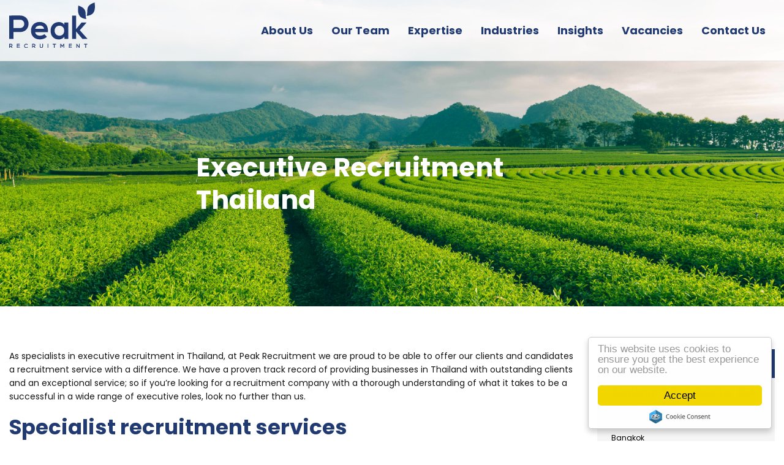

--- FILE ---
content_type: text/html; charset=utf-8
request_url: https://www.peak-recruit.com/executive-recruitment-thailand
body_size: 78125
content:
<!DOCTYPE html>
<html lang="en" class="no-js">
<head>
	<meta content="width=device-width, initial-scale=1.0, maximum-scale=1.0, user-scalable=no" name="viewport"/>


<script type="text/javascript">window.NREUM||(NREUM={});NREUM.info={"beacon":"bam.eu01.nr-data.net","errorBeacon":"bam.eu01.nr-data.net","licenseKey":"NRJS-60d294c280022ff686b","applicationID":"508967412","transactionName":"JhpeRQoXWVpTQB4TWQIQQx4LEFpB","queueTime":1,"applicationTime":91,"agent":""}</script>
<script type="text/javascript">(window.NREUM||(NREUM={})).init={privacy:{cookies_enabled:true},ajax:{deny_list:["bam.eu01.nr-data.net"]},feature_flags:["soft_nav"],distributed_tracing:{enabled:true}};(window.NREUM||(NREUM={})).loader_config={agentID:"538764182",accountID:"7081083",trustKey:"6503853",xpid:"UwYPUFZbCxAFVFlbAQYDV1Y=",licenseKey:"NRJS-60d294c280022ff686b",applicationID:"508967412",browserID:"538764182"};;/*! For license information please see nr-loader-spa-1.308.0.min.js.LICENSE.txt */
(()=>{var e,t,r={384:(e,t,r)=>{"use strict";r.d(t,{NT:()=>a,US:()=>u,Zm:()=>o,bQ:()=>d,dV:()=>c,pV:()=>l});var n=r(6154),i=r(1863),s=r(1910);const a={beacon:"bam.nr-data.net",errorBeacon:"bam.nr-data.net"};function o(){return n.gm.NREUM||(n.gm.NREUM={}),void 0===n.gm.newrelic&&(n.gm.newrelic=n.gm.NREUM),n.gm.NREUM}function c(){let e=o();return e.o||(e.o={ST:n.gm.setTimeout,SI:n.gm.setImmediate||n.gm.setInterval,CT:n.gm.clearTimeout,XHR:n.gm.XMLHttpRequest,REQ:n.gm.Request,EV:n.gm.Event,PR:n.gm.Promise,MO:n.gm.MutationObserver,FETCH:n.gm.fetch,WS:n.gm.WebSocket},(0,s.i)(...Object.values(e.o))),e}function d(e,t){let r=o();r.initializedAgents??={},t.initializedAt={ms:(0,i.t)(),date:new Date},r.initializedAgents[e]=t}function u(e,t){o()[e]=t}function l(){return function(){let e=o();const t=e.info||{};e.info={beacon:a.beacon,errorBeacon:a.errorBeacon,...t}}(),function(){let e=o();const t=e.init||{};e.init={...t}}(),c(),function(){let e=o();const t=e.loader_config||{};e.loader_config={...t}}(),o()}},782:(e,t,r)=>{"use strict";r.d(t,{T:()=>n});const n=r(860).K7.pageViewTiming},860:(e,t,r)=>{"use strict";r.d(t,{$J:()=>u,K7:()=>c,P3:()=>d,XX:()=>i,Yy:()=>o,df:()=>s,qY:()=>n,v4:()=>a});const n="events",i="jserrors",s="browser/blobs",a="rum",o="browser/logs",c={ajax:"ajax",genericEvents:"generic_events",jserrors:i,logging:"logging",metrics:"metrics",pageAction:"page_action",pageViewEvent:"page_view_event",pageViewTiming:"page_view_timing",sessionReplay:"session_replay",sessionTrace:"session_trace",softNav:"soft_navigations",spa:"spa"},d={[c.pageViewEvent]:1,[c.pageViewTiming]:2,[c.metrics]:3,[c.jserrors]:4,[c.spa]:5,[c.ajax]:6,[c.sessionTrace]:7,[c.softNav]:8,[c.sessionReplay]:9,[c.logging]:10,[c.genericEvents]:11},u={[c.pageViewEvent]:a,[c.pageViewTiming]:n,[c.ajax]:n,[c.spa]:n,[c.softNav]:n,[c.metrics]:i,[c.jserrors]:i,[c.sessionTrace]:s,[c.sessionReplay]:s,[c.logging]:o,[c.genericEvents]:"ins"}},944:(e,t,r)=>{"use strict";r.d(t,{R:()=>i});var n=r(3241);function i(e,t){"function"==typeof console.debug&&(console.debug("New Relic Warning: https://github.com/newrelic/newrelic-browser-agent/blob/main/docs/warning-codes.md#".concat(e),t),(0,n.W)({agentIdentifier:null,drained:null,type:"data",name:"warn",feature:"warn",data:{code:e,secondary:t}}))}},993:(e,t,r)=>{"use strict";r.d(t,{A$:()=>s,ET:()=>a,TZ:()=>o,p_:()=>i});var n=r(860);const i={ERROR:"ERROR",WARN:"WARN",INFO:"INFO",DEBUG:"DEBUG",TRACE:"TRACE"},s={OFF:0,ERROR:1,WARN:2,INFO:3,DEBUG:4,TRACE:5},a="log",o=n.K7.logging},1541:(e,t,r)=>{"use strict";r.d(t,{U:()=>i,f:()=>n});const n={MFE:"MFE",BA:"BA"};function i(e,t){if(2!==t?.harvestEndpointVersion)return{};const r=t.agentRef.runtime.appMetadata.agents[0].entityGuid;return e?{"source.id":e.id,"source.name":e.name,"source.type":e.type,"parent.id":e.parent?.id||r,"parent.type":e.parent?.type||n.BA}:{"entity.guid":r,appId:t.agentRef.info.applicationID}}},1687:(e,t,r)=>{"use strict";r.d(t,{Ak:()=>d,Ze:()=>h,x3:()=>u});var n=r(3241),i=r(7836),s=r(3606),a=r(860),o=r(2646);const c={};function d(e,t){const r={staged:!1,priority:a.P3[t]||0};l(e),c[e].get(t)||c[e].set(t,r)}function u(e,t){e&&c[e]&&(c[e].get(t)&&c[e].delete(t),p(e,t,!1),c[e].size&&f(e))}function l(e){if(!e)throw new Error("agentIdentifier required");c[e]||(c[e]=new Map)}function h(e="",t="feature",r=!1){if(l(e),!e||!c[e].get(t)||r)return p(e,t);c[e].get(t).staged=!0,f(e)}function f(e){const t=Array.from(c[e]);t.every(([e,t])=>t.staged)&&(t.sort((e,t)=>e[1].priority-t[1].priority),t.forEach(([t])=>{c[e].delete(t),p(e,t)}))}function p(e,t,r=!0){const a=e?i.ee.get(e):i.ee,c=s.i.handlers;if(!a.aborted&&a.backlog&&c){if((0,n.W)({agentIdentifier:e,type:"lifecycle",name:"drain",feature:t}),r){const e=a.backlog[t],r=c[t];if(r){for(let t=0;e&&t<e.length;++t)g(e[t],r);Object.entries(r).forEach(([e,t])=>{Object.values(t||{}).forEach(t=>{t[0]?.on&&t[0]?.context()instanceof o.y&&t[0].on(e,t[1])})})}}a.isolatedBacklog||delete c[t],a.backlog[t]=null,a.emit("drain-"+t,[])}}function g(e,t){var r=e[1];Object.values(t[r]||{}).forEach(t=>{var r=e[0];if(t[0]===r){var n=t[1],i=e[3],s=e[2];n.apply(i,s)}})}},1738:(e,t,r)=>{"use strict";r.d(t,{U:()=>f,Y:()=>h});var n=r(3241),i=r(9908),s=r(1863),a=r(944),o=r(5701),c=r(3969),d=r(8362),u=r(860),l=r(4261);function h(e,t,r,s){const h=s||r;!h||h[e]&&h[e]!==d.d.prototype[e]||(h[e]=function(){(0,i.p)(c.xV,["API/"+e+"/called"],void 0,u.K7.metrics,r.ee),(0,n.W)({agentIdentifier:r.agentIdentifier,drained:!!o.B?.[r.agentIdentifier],type:"data",name:"api",feature:l.Pl+e,data:{}});try{return t.apply(this,arguments)}catch(e){(0,a.R)(23,e)}})}function f(e,t,r,n,a){const o=e.info;null===r?delete o.jsAttributes[t]:o.jsAttributes[t]=r,(a||null===r)&&(0,i.p)(l.Pl+n,[(0,s.t)(),t,r],void 0,"session",e.ee)}},1741:(e,t,r)=>{"use strict";r.d(t,{W:()=>s});var n=r(944),i=r(4261);class s{#e(e,...t){if(this[e]!==s.prototype[e])return this[e](...t);(0,n.R)(35,e)}addPageAction(e,t){return this.#e(i.hG,e,t)}register(e){return this.#e(i.eY,e)}recordCustomEvent(e,t){return this.#e(i.fF,e,t)}setPageViewName(e,t){return this.#e(i.Fw,e,t)}setCustomAttribute(e,t,r){return this.#e(i.cD,e,t,r)}noticeError(e,t){return this.#e(i.o5,e,t)}setUserId(e,t=!1){return this.#e(i.Dl,e,t)}setApplicationVersion(e){return this.#e(i.nb,e)}setErrorHandler(e){return this.#e(i.bt,e)}addRelease(e,t){return this.#e(i.k6,e,t)}log(e,t){return this.#e(i.$9,e,t)}start(){return this.#e(i.d3)}finished(e){return this.#e(i.BL,e)}recordReplay(){return this.#e(i.CH)}pauseReplay(){return this.#e(i.Tb)}addToTrace(e){return this.#e(i.U2,e)}setCurrentRouteName(e){return this.#e(i.PA,e)}interaction(e){return this.#e(i.dT,e)}wrapLogger(e,t,r){return this.#e(i.Wb,e,t,r)}measure(e,t){return this.#e(i.V1,e,t)}consent(e){return this.#e(i.Pv,e)}}},1863:(e,t,r)=>{"use strict";function n(){return Math.floor(performance.now())}r.d(t,{t:()=>n})},1910:(e,t,r)=>{"use strict";r.d(t,{i:()=>s});var n=r(944);const i=new Map;function s(...e){return e.every(e=>{if(i.has(e))return i.get(e);const t="function"==typeof e?e.toString():"",r=t.includes("[native code]"),s=t.includes("nrWrapper");return r||s||(0,n.R)(64,e?.name||t),i.set(e,r),r})}},2555:(e,t,r)=>{"use strict";r.d(t,{D:()=>o,f:()=>a});var n=r(384),i=r(8122);const s={beacon:n.NT.beacon,errorBeacon:n.NT.errorBeacon,licenseKey:void 0,applicationID:void 0,sa:void 0,queueTime:void 0,applicationTime:void 0,ttGuid:void 0,user:void 0,account:void 0,product:void 0,extra:void 0,jsAttributes:{},userAttributes:void 0,atts:void 0,transactionName:void 0,tNamePlain:void 0};function a(e){try{return!!e.licenseKey&&!!e.errorBeacon&&!!e.applicationID}catch(e){return!1}}const o=e=>(0,i.a)(e,s)},2614:(e,t,r)=>{"use strict";r.d(t,{BB:()=>a,H3:()=>n,g:()=>d,iL:()=>c,tS:()=>o,uh:()=>i,wk:()=>s});const n="NRBA",i="SESSION",s=144e5,a=18e5,o={STARTED:"session-started",PAUSE:"session-pause",RESET:"session-reset",RESUME:"session-resume",UPDATE:"session-update"},c={SAME_TAB:"same-tab",CROSS_TAB:"cross-tab"},d={OFF:0,FULL:1,ERROR:2}},2646:(e,t,r)=>{"use strict";r.d(t,{y:()=>n});class n{constructor(e){this.contextId=e}}},2843:(e,t,r)=>{"use strict";r.d(t,{G:()=>s,u:()=>i});var n=r(3878);function i(e,t=!1,r,i){(0,n.DD)("visibilitychange",function(){if(t)return void("hidden"===document.visibilityState&&e());e(document.visibilityState)},r,i)}function s(e,t,r){(0,n.sp)("pagehide",e,t,r)}},3241:(e,t,r)=>{"use strict";r.d(t,{W:()=>s});var n=r(6154);const i="newrelic";function s(e={}){try{n.gm.dispatchEvent(new CustomEvent(i,{detail:e}))}catch(e){}}},3304:(e,t,r)=>{"use strict";r.d(t,{A:()=>s});var n=r(7836);const i=()=>{const e=new WeakSet;return(t,r)=>{if("object"==typeof r&&null!==r){if(e.has(r))return;e.add(r)}return r}};function s(e){try{return JSON.stringify(e,i())??""}catch(e){try{n.ee.emit("internal-error",[e])}catch(e){}return""}}},3333:(e,t,r)=>{"use strict";r.d(t,{$v:()=>u,TZ:()=>n,Xh:()=>c,Zp:()=>i,kd:()=>d,mq:()=>o,nf:()=>a,qN:()=>s});const n=r(860).K7.genericEvents,i=["auxclick","click","copy","keydown","paste","scrollend"],s=["focus","blur"],a=4,o=1e3,c=2e3,d=["PageAction","UserAction","BrowserPerformance"],u={RESOURCES:"experimental.resources",REGISTER:"register"}},3434:(e,t,r)=>{"use strict";r.d(t,{Jt:()=>s,YM:()=>d});var n=r(7836),i=r(5607);const s="nr@original:".concat(i.W),a=50;var o=Object.prototype.hasOwnProperty,c=!1;function d(e,t){return e||(e=n.ee),r.inPlace=function(e,t,n,i,s){n||(n="");const a="-"===n.charAt(0);for(let o=0;o<t.length;o++){const c=t[o],d=e[c];l(d)||(e[c]=r(d,a?c+n:n,i,c,s))}},r.flag=s,r;function r(t,r,n,c,d){return l(t)?t:(r||(r=""),nrWrapper[s]=t,function(e,t,r){if(Object.defineProperty&&Object.keys)try{return Object.keys(e).forEach(function(r){Object.defineProperty(t,r,{get:function(){return e[r]},set:function(t){return e[r]=t,t}})}),t}catch(e){u([e],r)}for(var n in e)o.call(e,n)&&(t[n]=e[n])}(t,nrWrapper,e),nrWrapper);function nrWrapper(){var s,o,l,h;let f;try{o=this,s=[...arguments],l="function"==typeof n?n(s,o):n||{}}catch(t){u([t,"",[s,o,c],l],e)}i(r+"start",[s,o,c],l,d);const p=performance.now();let g;try{return h=t.apply(o,s),g=performance.now(),h}catch(e){throw g=performance.now(),i(r+"err",[s,o,e],l,d),f=e,f}finally{const e=g-p,t={start:p,end:g,duration:e,isLongTask:e>=a,methodName:c,thrownError:f};t.isLongTask&&i("long-task",[t,o],l,d),i(r+"end",[s,o,h],l,d)}}}function i(r,n,i,s){if(!c||t){var a=c;c=!0;try{e.emit(r,n,i,t,s)}catch(t){u([t,r,n,i],e)}c=a}}}function u(e,t){t||(t=n.ee);try{t.emit("internal-error",e)}catch(e){}}function l(e){return!(e&&"function"==typeof e&&e.apply&&!e[s])}},3606:(e,t,r)=>{"use strict";r.d(t,{i:()=>s});var n=r(9908);s.on=a;var i=s.handlers={};function s(e,t,r,s){a(s||n.d,i,e,t,r)}function a(e,t,r,i,s){s||(s="feature"),e||(e=n.d);var a=t[s]=t[s]||{};(a[r]=a[r]||[]).push([e,i])}},3738:(e,t,r)=>{"use strict";r.d(t,{He:()=>i,Kp:()=>o,Lc:()=>d,Rz:()=>u,TZ:()=>n,bD:()=>s,d3:()=>a,jx:()=>l,sl:()=>h,uP:()=>c});const n=r(860).K7.sessionTrace,i="bstResource",s="resource",a="-start",o="-end",c="fn"+a,d="fn"+o,u="pushState",l=1e3,h=3e4},3785:(e,t,r)=>{"use strict";r.d(t,{R:()=>c,b:()=>d});var n=r(9908),i=r(1863),s=r(860),a=r(3969),o=r(993);function c(e,t,r={},c=o.p_.INFO,d=!0,u,l=(0,i.t)()){(0,n.p)(a.xV,["API/logging/".concat(c.toLowerCase(),"/called")],void 0,s.K7.metrics,e),(0,n.p)(o.ET,[l,t,r,c,d,u],void 0,s.K7.logging,e)}function d(e){return"string"==typeof e&&Object.values(o.p_).some(t=>t===e.toUpperCase().trim())}},3878:(e,t,r)=>{"use strict";function n(e,t){return{capture:e,passive:!1,signal:t}}function i(e,t,r=!1,i){window.addEventListener(e,t,n(r,i))}function s(e,t,r=!1,i){document.addEventListener(e,t,n(r,i))}r.d(t,{DD:()=>s,jT:()=>n,sp:()=>i})},3962:(e,t,r)=>{"use strict";r.d(t,{AM:()=>a,O2:()=>l,OV:()=>s,Qu:()=>h,TZ:()=>c,ih:()=>f,pP:()=>o,t1:()=>u,tC:()=>i,wD:()=>d});var n=r(860);const i=["click","keydown","submit"],s="popstate",a="api",o="initialPageLoad",c=n.K7.softNav,d=5e3,u=500,l={INITIAL_PAGE_LOAD:"",ROUTE_CHANGE:1,UNSPECIFIED:2},h={INTERACTION:1,AJAX:2,CUSTOM_END:3,CUSTOM_TRACER:4},f={IP:"in progress",PF:"pending finish",FIN:"finished",CAN:"cancelled"}},3969:(e,t,r)=>{"use strict";r.d(t,{TZ:()=>n,XG:()=>o,rs:()=>i,xV:()=>a,z_:()=>s});const n=r(860).K7.metrics,i="sm",s="cm",a="storeSupportabilityMetrics",o="storeEventMetrics"},4234:(e,t,r)=>{"use strict";r.d(t,{W:()=>s});var n=r(7836),i=r(1687);class s{constructor(e,t){this.agentIdentifier=e,this.ee=n.ee.get(e),this.featureName=t,this.blocked=!1}deregisterDrain(){(0,i.x3)(this.agentIdentifier,this.featureName)}}},4261:(e,t,r)=>{"use strict";r.d(t,{$9:()=>u,BL:()=>c,CH:()=>p,Dl:()=>R,Fw:()=>w,PA:()=>v,Pl:()=>n,Pv:()=>A,Tb:()=>h,U2:()=>a,V1:()=>E,Wb:()=>T,bt:()=>y,cD:()=>b,d3:()=>x,dT:()=>d,eY:()=>g,fF:()=>f,hG:()=>s,hw:()=>i,k6:()=>o,nb:()=>m,o5:()=>l});const n="api-",i=n+"ixn-",s="addPageAction",a="addToTrace",o="addRelease",c="finished",d="interaction",u="log",l="noticeError",h="pauseReplay",f="recordCustomEvent",p="recordReplay",g="register",m="setApplicationVersion",v="setCurrentRouteName",b="setCustomAttribute",y="setErrorHandler",w="setPageViewName",R="setUserId",x="start",T="wrapLogger",E="measure",A="consent"},5205:(e,t,r)=>{"use strict";r.d(t,{j:()=>S});var n=r(384),i=r(1741);var s=r(2555),a=r(3333);const o=e=>{if(!e||"string"!=typeof e)return!1;try{document.createDocumentFragment().querySelector(e)}catch{return!1}return!0};var c=r(2614),d=r(944),u=r(8122);const l="[data-nr-mask]",h=e=>(0,u.a)(e,(()=>{const e={feature_flags:[],experimental:{allow_registered_children:!1,resources:!1},mask_selector:"*",block_selector:"[data-nr-block]",mask_input_options:{color:!1,date:!1,"datetime-local":!1,email:!1,month:!1,number:!1,range:!1,search:!1,tel:!1,text:!1,time:!1,url:!1,week:!1,textarea:!1,select:!1,password:!0}};return{ajax:{deny_list:void 0,block_internal:!0,enabled:!0,autoStart:!0},api:{get allow_registered_children(){return e.feature_flags.includes(a.$v.REGISTER)||e.experimental.allow_registered_children},set allow_registered_children(t){e.experimental.allow_registered_children=t},duplicate_registered_data:!1},browser_consent_mode:{enabled:!1},distributed_tracing:{enabled:void 0,exclude_newrelic_header:void 0,cors_use_newrelic_header:void 0,cors_use_tracecontext_headers:void 0,allowed_origins:void 0},get feature_flags(){return e.feature_flags},set feature_flags(t){e.feature_flags=t},generic_events:{enabled:!0,autoStart:!0},harvest:{interval:30},jserrors:{enabled:!0,autoStart:!0},logging:{enabled:!0,autoStart:!0},metrics:{enabled:!0,autoStart:!0},obfuscate:void 0,page_action:{enabled:!0},page_view_event:{enabled:!0,autoStart:!0},page_view_timing:{enabled:!0,autoStart:!0},performance:{capture_marks:!1,capture_measures:!1,capture_detail:!0,resources:{get enabled(){return e.feature_flags.includes(a.$v.RESOURCES)||e.experimental.resources},set enabled(t){e.experimental.resources=t},asset_types:[],first_party_domains:[],ignore_newrelic:!0}},privacy:{cookies_enabled:!0},proxy:{assets:void 0,beacon:void 0},session:{expiresMs:c.wk,inactiveMs:c.BB},session_replay:{autoStart:!0,enabled:!1,preload:!1,sampling_rate:10,error_sampling_rate:100,collect_fonts:!1,inline_images:!1,fix_stylesheets:!0,mask_all_inputs:!0,get mask_text_selector(){return e.mask_selector},set mask_text_selector(t){o(t)?e.mask_selector="".concat(t,",").concat(l):""===t||null===t?e.mask_selector=l:(0,d.R)(5,t)},get block_class(){return"nr-block"},get ignore_class(){return"nr-ignore"},get mask_text_class(){return"nr-mask"},get block_selector(){return e.block_selector},set block_selector(t){o(t)?e.block_selector+=",".concat(t):""!==t&&(0,d.R)(6,t)},get mask_input_options(){return e.mask_input_options},set mask_input_options(t){t&&"object"==typeof t?e.mask_input_options={...t,password:!0}:(0,d.R)(7,t)}},session_trace:{enabled:!0,autoStart:!0},soft_navigations:{enabled:!0,autoStart:!0},spa:{enabled:!0,autoStart:!0},ssl:void 0,user_actions:{enabled:!0,elementAttributes:["id","className","tagName","type"]}}})());var f=r(6154),p=r(9324);let g=0;const m={buildEnv:p.F3,distMethod:p.Xs,version:p.xv,originTime:f.WN},v={consented:!1},b={appMetadata:{},get consented(){return this.session?.state?.consent||v.consented},set consented(e){v.consented=e},customTransaction:void 0,denyList:void 0,disabled:!1,harvester:void 0,isolatedBacklog:!1,isRecording:!1,loaderType:void 0,maxBytes:3e4,obfuscator:void 0,onerror:void 0,ptid:void 0,releaseIds:{},session:void 0,timeKeeper:void 0,registeredEntities:[],jsAttributesMetadata:{bytes:0},get harvestCount(){return++g}},y=e=>{const t=(0,u.a)(e,b),r=Object.keys(m).reduce((e,t)=>(e[t]={value:m[t],writable:!1,configurable:!0,enumerable:!0},e),{});return Object.defineProperties(t,r)};var w=r(5701);const R=e=>{const t=e.startsWith("http");e+="/",r.p=t?e:"https://"+e};var x=r(7836),T=r(3241);const E={accountID:void 0,trustKey:void 0,agentID:void 0,licenseKey:void 0,applicationID:void 0,xpid:void 0},A=e=>(0,u.a)(e,E),_=new Set;function S(e,t={},r,a){let{init:o,info:c,loader_config:d,runtime:u={},exposed:l=!0}=t;if(!c){const e=(0,n.pV)();o=e.init,c=e.info,d=e.loader_config}e.init=h(o||{}),e.loader_config=A(d||{}),c.jsAttributes??={},f.bv&&(c.jsAttributes.isWorker=!0),e.info=(0,s.D)(c);const p=e.init,g=[c.beacon,c.errorBeacon];_.has(e.agentIdentifier)||(p.proxy.assets&&(R(p.proxy.assets),g.push(p.proxy.assets)),p.proxy.beacon&&g.push(p.proxy.beacon),e.beacons=[...g],function(e){const t=(0,n.pV)();Object.getOwnPropertyNames(i.W.prototype).forEach(r=>{const n=i.W.prototype[r];if("function"!=typeof n||"constructor"===n)return;let s=t[r];e[r]&&!1!==e.exposed&&"micro-agent"!==e.runtime?.loaderType&&(t[r]=(...t)=>{const n=e[r](...t);return s?s(...t):n})})}(e),(0,n.US)("activatedFeatures",w.B)),u.denyList=[...p.ajax.deny_list||[],...p.ajax.block_internal?g:[]],u.ptid=e.agentIdentifier,u.loaderType=r,e.runtime=y(u),_.has(e.agentIdentifier)||(e.ee=x.ee.get(e.agentIdentifier),e.exposed=l,(0,T.W)({agentIdentifier:e.agentIdentifier,drained:!!w.B?.[e.agentIdentifier],type:"lifecycle",name:"initialize",feature:void 0,data:e.config})),_.add(e.agentIdentifier)}},5270:(e,t,r)=>{"use strict";r.d(t,{Aw:()=>a,SR:()=>s,rF:()=>o});var n=r(384),i=r(7767);function s(e){return!!(0,n.dV)().o.MO&&(0,i.V)(e)&&!0===e?.session_trace.enabled}function a(e){return!0===e?.session_replay.preload&&s(e)}function o(e,t){try{if("string"==typeof t?.type){if("password"===t.type.toLowerCase())return"*".repeat(e?.length||0);if(void 0!==t?.dataset?.nrUnmask||t?.classList?.contains("nr-unmask"))return e}}catch(e){}return"string"==typeof e?e.replace(/[\S]/g,"*"):"*".repeat(e?.length||0)}},5289:(e,t,r)=>{"use strict";r.d(t,{GG:()=>a,Qr:()=>c,sB:()=>o});var n=r(3878),i=r(6389);function s(){return"undefined"==typeof document||"complete"===document.readyState}function a(e,t){if(s())return e();const r=(0,i.J)(e),a=setInterval(()=>{s()&&(clearInterval(a),r())},500);(0,n.sp)("load",r,t)}function o(e){if(s())return e();(0,n.DD)("DOMContentLoaded",e)}function c(e){if(s())return e();(0,n.sp)("popstate",e)}},5607:(e,t,r)=>{"use strict";r.d(t,{W:()=>n});const n=(0,r(9566).bz)()},5701:(e,t,r)=>{"use strict";r.d(t,{B:()=>s,t:()=>a});var n=r(3241);const i=new Set,s={};function a(e,t){const r=t.agentIdentifier;s[r]??={},e&&"object"==typeof e&&(i.has(r)||(t.ee.emit("rumresp",[e]),s[r]=e,i.add(r),(0,n.W)({agentIdentifier:r,loaded:!0,drained:!0,type:"lifecycle",name:"load",feature:void 0,data:e})))}},6154:(e,t,r)=>{"use strict";r.d(t,{OF:()=>d,RI:()=>i,WN:()=>h,bv:()=>s,eN:()=>f,gm:()=>a,lR:()=>l,m:()=>c,mw:()=>o,sb:()=>u});var n=r(1863);const i="undefined"!=typeof window&&!!window.document,s="undefined"!=typeof WorkerGlobalScope&&("undefined"!=typeof self&&self instanceof WorkerGlobalScope&&self.navigator instanceof WorkerNavigator||"undefined"!=typeof globalThis&&globalThis instanceof WorkerGlobalScope&&globalThis.navigator instanceof WorkerNavigator),a=i?window:"undefined"!=typeof WorkerGlobalScope&&("undefined"!=typeof self&&self instanceof WorkerGlobalScope&&self||"undefined"!=typeof globalThis&&globalThis instanceof WorkerGlobalScope&&globalThis),o=Boolean("hidden"===a?.document?.visibilityState),c=""+a?.location,d=/iPad|iPhone|iPod/.test(a.navigator?.userAgent),u=d&&"undefined"==typeof SharedWorker,l=(()=>{const e=a.navigator?.userAgent?.match(/Firefox[/\s](\d+\.\d+)/);return Array.isArray(e)&&e.length>=2?+e[1]:0})(),h=Date.now()-(0,n.t)(),f=()=>"undefined"!=typeof PerformanceNavigationTiming&&a?.performance?.getEntriesByType("navigation")?.[0]?.responseStart},6344:(e,t,r)=>{"use strict";r.d(t,{BB:()=>u,Qb:()=>l,TZ:()=>i,Ug:()=>a,Vh:()=>s,_s:()=>o,bc:()=>d,yP:()=>c});var n=r(2614);const i=r(860).K7.sessionReplay,s="errorDuringReplay",a=.12,o={DomContentLoaded:0,Load:1,FullSnapshot:2,IncrementalSnapshot:3,Meta:4,Custom:5},c={[n.g.ERROR]:15e3,[n.g.FULL]:3e5,[n.g.OFF]:0},d={RESET:{message:"Session was reset",sm:"Reset"},IMPORT:{message:"Recorder failed to import",sm:"Import"},TOO_MANY:{message:"429: Too Many Requests",sm:"Too-Many"},TOO_BIG:{message:"Payload was too large",sm:"Too-Big"},CROSS_TAB:{message:"Session Entity was set to OFF on another tab",sm:"Cross-Tab"},ENTITLEMENTS:{message:"Session Replay is not allowed and will not be started",sm:"Entitlement"}},u=5e3,l={API:"api",RESUME:"resume",SWITCH_TO_FULL:"switchToFull",INITIALIZE:"initialize",PRELOAD:"preload"}},6389:(e,t,r)=>{"use strict";function n(e,t=500,r={}){const n=r?.leading||!1;let i;return(...r)=>{n&&void 0===i&&(e.apply(this,r),i=setTimeout(()=>{i=clearTimeout(i)},t)),n||(clearTimeout(i),i=setTimeout(()=>{e.apply(this,r)},t))}}function i(e){let t=!1;return(...r)=>{t||(t=!0,e.apply(this,r))}}r.d(t,{J:()=>i,s:()=>n})},6630:(e,t,r)=>{"use strict";r.d(t,{T:()=>n});const n=r(860).K7.pageViewEvent},6774:(e,t,r)=>{"use strict";r.d(t,{T:()=>n});const n=r(860).K7.jserrors},7295:(e,t,r)=>{"use strict";r.d(t,{Xv:()=>a,gX:()=>i,iW:()=>s});var n=[];function i(e){if(!e||s(e))return!1;if(0===n.length)return!0;if("*"===n[0].hostname)return!1;for(var t=0;t<n.length;t++){var r=n[t];if(r.hostname.test(e.hostname)&&r.pathname.test(e.pathname))return!1}return!0}function s(e){return void 0===e.hostname}function a(e){if(n=[],e&&e.length)for(var t=0;t<e.length;t++){let r=e[t];if(!r)continue;if("*"===r)return void(n=[{hostname:"*"}]);0===r.indexOf("http://")?r=r.substring(7):0===r.indexOf("https://")&&(r=r.substring(8));const i=r.indexOf("/");let s,a;i>0?(s=r.substring(0,i),a=r.substring(i)):(s=r,a="*");let[c]=s.split(":");n.push({hostname:o(c),pathname:o(a,!0)})}}function o(e,t=!1){const r=e.replace(/[.+?^${}()|[\]\\]/g,e=>"\\"+e).replace(/\*/g,".*?");return new RegExp((t?"^":"")+r+"$")}},7485:(e,t,r)=>{"use strict";r.d(t,{D:()=>i});var n=r(6154);function i(e){if(0===(e||"").indexOf("data:"))return{protocol:"data"};try{const t=new URL(e,location.href),r={port:t.port,hostname:t.hostname,pathname:t.pathname,search:t.search,protocol:t.protocol.slice(0,t.protocol.indexOf(":")),sameOrigin:t.protocol===n.gm?.location?.protocol&&t.host===n.gm?.location?.host};return r.port&&""!==r.port||("http:"===t.protocol&&(r.port="80"),"https:"===t.protocol&&(r.port="443")),r.pathname&&""!==r.pathname?r.pathname.startsWith("/")||(r.pathname="/".concat(r.pathname)):r.pathname="/",r}catch(e){return{}}}},7699:(e,t,r)=>{"use strict";r.d(t,{It:()=>s,KC:()=>o,No:()=>i,qh:()=>a});var n=r(860);const i=16e3,s=1e6,a="SESSION_ERROR",o={[n.K7.logging]:!0,[n.K7.genericEvents]:!1,[n.K7.jserrors]:!1,[n.K7.ajax]:!1}},7767:(e,t,r)=>{"use strict";r.d(t,{V:()=>i});var n=r(6154);const i=e=>n.RI&&!0===e?.privacy.cookies_enabled},7836:(e,t,r)=>{"use strict";r.d(t,{P:()=>o,ee:()=>c});var n=r(384),i=r(8990),s=r(2646),a=r(5607);const o="nr@context:".concat(a.W),c=function e(t,r){var n={},a={},u={},l=!1;try{l=16===r.length&&d.initializedAgents?.[r]?.runtime.isolatedBacklog}catch(e){}var h={on:p,addEventListener:p,removeEventListener:function(e,t){var r=n[e];if(!r)return;for(var i=0;i<r.length;i++)r[i]===t&&r.splice(i,1)},emit:function(e,r,n,i,s){!1!==s&&(s=!0);if(c.aborted&&!i)return;t&&s&&t.emit(e,r,n);var o=f(n);g(e).forEach(e=>{e.apply(o,r)});var d=v()[a[e]];d&&d.push([h,e,r,o]);return o},get:m,listeners:g,context:f,buffer:function(e,t){const r=v();if(t=t||"feature",h.aborted)return;Object.entries(e||{}).forEach(([e,n])=>{a[n]=t,t in r||(r[t]=[])})},abort:function(){h._aborted=!0,Object.keys(h.backlog).forEach(e=>{delete h.backlog[e]})},isBuffering:function(e){return!!v()[a[e]]},debugId:r,backlog:l?{}:t&&"object"==typeof t.backlog?t.backlog:{},isolatedBacklog:l};return Object.defineProperty(h,"aborted",{get:()=>{let e=h._aborted||!1;return e||(t&&(e=t.aborted),e)}}),h;function f(e){return e&&e instanceof s.y?e:e?(0,i.I)(e,o,()=>new s.y(o)):new s.y(o)}function p(e,t){n[e]=g(e).concat(t)}function g(e){return n[e]||[]}function m(t){return u[t]=u[t]||e(h,t)}function v(){return h.backlog}}(void 0,"globalEE"),d=(0,n.Zm)();d.ee||(d.ee=c)},8122:(e,t,r)=>{"use strict";r.d(t,{a:()=>i});var n=r(944);function i(e,t){try{if(!e||"object"!=typeof e)return(0,n.R)(3);if(!t||"object"!=typeof t)return(0,n.R)(4);const r=Object.create(Object.getPrototypeOf(t),Object.getOwnPropertyDescriptors(t)),s=0===Object.keys(r).length?e:r;for(let a in s)if(void 0!==e[a])try{if(null===e[a]){r[a]=null;continue}Array.isArray(e[a])&&Array.isArray(t[a])?r[a]=Array.from(new Set([...e[a],...t[a]])):"object"==typeof e[a]&&"object"==typeof t[a]?r[a]=i(e[a],t[a]):r[a]=e[a]}catch(e){r[a]||(0,n.R)(1,e)}return r}catch(e){(0,n.R)(2,e)}}},8139:(e,t,r)=>{"use strict";r.d(t,{u:()=>h});var n=r(7836),i=r(3434),s=r(8990),a=r(6154);const o={},c=a.gm.XMLHttpRequest,d="addEventListener",u="removeEventListener",l="nr@wrapped:".concat(n.P);function h(e){var t=function(e){return(e||n.ee).get("events")}(e);if(o[t.debugId]++)return t;o[t.debugId]=1;var r=(0,i.YM)(t,!0);function h(e){r.inPlace(e,[d,u],"-",p)}function p(e,t){return e[1]}return"getPrototypeOf"in Object&&(a.RI&&f(document,h),c&&f(c.prototype,h),f(a.gm,h)),t.on(d+"-start",function(e,t){var n=e[1];if(null!==n&&("function"==typeof n||"object"==typeof n)&&"newrelic"!==e[0]){var i=(0,s.I)(n,l,function(){var e={object:function(){if("function"!=typeof n.handleEvent)return;return n.handleEvent.apply(n,arguments)},function:n}[typeof n];return e?r(e,"fn-",null,e.name||"anonymous"):n});this.wrapped=e[1]=i}}),t.on(u+"-start",function(e){e[1]=this.wrapped||e[1]}),t}function f(e,t,...r){let n=e;for(;"object"==typeof n&&!Object.prototype.hasOwnProperty.call(n,d);)n=Object.getPrototypeOf(n);n&&t(n,...r)}},8362:(e,t,r)=>{"use strict";r.d(t,{d:()=>s});var n=r(9566),i=r(1741);class s extends i.W{agentIdentifier=(0,n.LA)(16)}},8374:(e,t,r)=>{r.nc=(()=>{try{return document?.currentScript?.nonce}catch(e){}return""})()},8990:(e,t,r)=>{"use strict";r.d(t,{I:()=>i});var n=Object.prototype.hasOwnProperty;function i(e,t,r){if(n.call(e,t))return e[t];var i=r();if(Object.defineProperty&&Object.keys)try{return Object.defineProperty(e,t,{value:i,writable:!0,enumerable:!1}),i}catch(e){}return e[t]=i,i}},9119:(e,t,r)=>{"use strict";r.d(t,{L:()=>s});var n=/([^?#]*)[^#]*(#[^?]*|$).*/,i=/([^?#]*)().*/;function s(e,t){return e?e.replace(t?n:i,"$1$2"):e}},9300:(e,t,r)=>{"use strict";r.d(t,{T:()=>n});const n=r(860).K7.ajax},9324:(e,t,r)=>{"use strict";r.d(t,{AJ:()=>a,F3:()=>i,Xs:()=>s,Yq:()=>o,xv:()=>n});const n="1.308.0",i="PROD",s="CDN",a="@newrelic/rrweb",o="1.0.1"},9566:(e,t,r)=>{"use strict";r.d(t,{LA:()=>o,ZF:()=>c,bz:()=>a,el:()=>d});var n=r(6154);const i="xxxxxxxx-xxxx-4xxx-yxxx-xxxxxxxxxxxx";function s(e,t){return e?15&e[t]:16*Math.random()|0}function a(){const e=n.gm?.crypto||n.gm?.msCrypto;let t,r=0;return e&&e.getRandomValues&&(t=e.getRandomValues(new Uint8Array(30))),i.split("").map(e=>"x"===e?s(t,r++).toString(16):"y"===e?(3&s()|8).toString(16):e).join("")}function o(e){const t=n.gm?.crypto||n.gm?.msCrypto;let r,i=0;t&&t.getRandomValues&&(r=t.getRandomValues(new Uint8Array(e)));const a=[];for(var o=0;o<e;o++)a.push(s(r,i++).toString(16));return a.join("")}function c(){return o(16)}function d(){return o(32)}},9908:(e,t,r)=>{"use strict";r.d(t,{d:()=>n,p:()=>i});var n=r(7836).ee.get("handle");function i(e,t,r,i,s){s?(s.buffer([e],i),s.emit(e,t,r)):(n.buffer([e],i),n.emit(e,t,r))}}},n={};function i(e){var t=n[e];if(void 0!==t)return t.exports;var s=n[e]={exports:{}};return r[e](s,s.exports,i),s.exports}i.m=r,i.d=(e,t)=>{for(var r in t)i.o(t,r)&&!i.o(e,r)&&Object.defineProperty(e,r,{enumerable:!0,get:t[r]})},i.f={},i.e=e=>Promise.all(Object.keys(i.f).reduce((t,r)=>(i.f[r](e,t),t),[])),i.u=e=>({212:"nr-spa-compressor",249:"nr-spa-recorder",478:"nr-spa"}[e]+"-1.308.0.min.js"),i.o=(e,t)=>Object.prototype.hasOwnProperty.call(e,t),e={},t="NRBA-1.308.0.PROD:",i.l=(r,n,s,a)=>{if(e[r])e[r].push(n);else{var o,c;if(void 0!==s)for(var d=document.getElementsByTagName("script"),u=0;u<d.length;u++){var l=d[u];if(l.getAttribute("src")==r||l.getAttribute("data-webpack")==t+s){o=l;break}}if(!o){c=!0;var h={478:"sha512-RSfSVnmHk59T/uIPbdSE0LPeqcEdF4/+XhfJdBuccH5rYMOEZDhFdtnh6X6nJk7hGpzHd9Ujhsy7lZEz/ORYCQ==",249:"sha512-ehJXhmntm85NSqW4MkhfQqmeKFulra3klDyY0OPDUE+sQ3GokHlPh1pmAzuNy//3j4ac6lzIbmXLvGQBMYmrkg==",212:"sha512-B9h4CR46ndKRgMBcK+j67uSR2RCnJfGefU+A7FrgR/k42ovXy5x/MAVFiSvFxuVeEk/pNLgvYGMp1cBSK/G6Fg=="};(o=document.createElement("script")).charset="utf-8",i.nc&&o.setAttribute("nonce",i.nc),o.setAttribute("data-webpack",t+s),o.src=r,0!==o.src.indexOf(window.location.origin+"/")&&(o.crossOrigin="anonymous"),h[a]&&(o.integrity=h[a])}e[r]=[n];var f=(t,n)=>{o.onerror=o.onload=null,clearTimeout(p);var i=e[r];if(delete e[r],o.parentNode&&o.parentNode.removeChild(o),i&&i.forEach(e=>e(n)),t)return t(n)},p=setTimeout(f.bind(null,void 0,{type:"timeout",target:o}),12e4);o.onerror=f.bind(null,o.onerror),o.onload=f.bind(null,o.onload),c&&document.head.appendChild(o)}},i.r=e=>{"undefined"!=typeof Symbol&&Symbol.toStringTag&&Object.defineProperty(e,Symbol.toStringTag,{value:"Module"}),Object.defineProperty(e,"__esModule",{value:!0})},i.p="https://js-agent.newrelic.com/",(()=>{var e={38:0,788:0};i.f.j=(t,r)=>{var n=i.o(e,t)?e[t]:void 0;if(0!==n)if(n)r.push(n[2]);else{var s=new Promise((r,i)=>n=e[t]=[r,i]);r.push(n[2]=s);var a=i.p+i.u(t),o=new Error;i.l(a,r=>{if(i.o(e,t)&&(0!==(n=e[t])&&(e[t]=void 0),n)){var s=r&&("load"===r.type?"missing":r.type),a=r&&r.target&&r.target.src;o.message="Loading chunk "+t+" failed: ("+s+": "+a+")",o.name="ChunkLoadError",o.type=s,o.request=a,n[1](o)}},"chunk-"+t,t)}};var t=(t,r)=>{var n,s,[a,o,c]=r,d=0;if(a.some(t=>0!==e[t])){for(n in o)i.o(o,n)&&(i.m[n]=o[n]);if(c)c(i)}for(t&&t(r);d<a.length;d++)s=a[d],i.o(e,s)&&e[s]&&e[s][0](),e[s]=0},r=self["webpackChunk:NRBA-1.308.0.PROD"]=self["webpackChunk:NRBA-1.308.0.PROD"]||[];r.forEach(t.bind(null,0)),r.push=t.bind(null,r.push.bind(r))})(),(()=>{"use strict";i(8374);var e=i(8362),t=i(860);const r=Object.values(t.K7);var n=i(5205);var s=i(9908),a=i(1863),o=i(4261),c=i(1738);var d=i(1687),u=i(4234),l=i(5289),h=i(6154),f=i(944),p=i(5270),g=i(7767),m=i(6389),v=i(7699);class b extends u.W{constructor(e,t){super(e.agentIdentifier,t),this.agentRef=e,this.abortHandler=void 0,this.featAggregate=void 0,this.loadedSuccessfully=void 0,this.onAggregateImported=new Promise(e=>{this.loadedSuccessfully=e}),this.deferred=Promise.resolve(),!1===e.init[this.featureName].autoStart?this.deferred=new Promise((t,r)=>{this.ee.on("manual-start-all",(0,m.J)(()=>{(0,d.Ak)(e.agentIdentifier,this.featureName),t()}))}):(0,d.Ak)(e.agentIdentifier,t)}importAggregator(e,t,r={}){if(this.featAggregate)return;const n=async()=>{let n;await this.deferred;try{if((0,g.V)(e.init)){const{setupAgentSession:t}=await i.e(478).then(i.bind(i,8766));n=t(e)}}catch(e){(0,f.R)(20,e),this.ee.emit("internal-error",[e]),(0,s.p)(v.qh,[e],void 0,this.featureName,this.ee)}try{if(!this.#t(this.featureName,n,e.init))return(0,d.Ze)(this.agentIdentifier,this.featureName),void this.loadedSuccessfully(!1);const{Aggregate:i}=await t();this.featAggregate=new i(e,r),e.runtime.harvester.initializedAggregates.push(this.featAggregate),this.loadedSuccessfully(!0)}catch(e){(0,f.R)(34,e),this.abortHandler?.(),(0,d.Ze)(this.agentIdentifier,this.featureName,!0),this.loadedSuccessfully(!1),this.ee&&this.ee.abort()}};h.RI?(0,l.GG)(()=>n(),!0):n()}#t(e,r,n){if(this.blocked)return!1;switch(e){case t.K7.sessionReplay:return(0,p.SR)(n)&&!!r;case t.K7.sessionTrace:return!!r;default:return!0}}}var y=i(6630),w=i(2614),R=i(3241);class x extends b{static featureName=y.T;constructor(e){var t;super(e,y.T),this.setupInspectionEvents(e.agentIdentifier),t=e,(0,c.Y)(o.Fw,function(e,r){"string"==typeof e&&("/"!==e.charAt(0)&&(e="/"+e),t.runtime.customTransaction=(r||"http://custom.transaction")+e,(0,s.p)(o.Pl+o.Fw,[(0,a.t)()],void 0,void 0,t.ee))},t),this.importAggregator(e,()=>i.e(478).then(i.bind(i,2467)))}setupInspectionEvents(e){const t=(t,r)=>{t&&(0,R.W)({agentIdentifier:e,timeStamp:t.timeStamp,loaded:"complete"===t.target.readyState,type:"window",name:r,data:t.target.location+""})};(0,l.sB)(e=>{t(e,"DOMContentLoaded")}),(0,l.GG)(e=>{t(e,"load")}),(0,l.Qr)(e=>{t(e,"navigate")}),this.ee.on(w.tS.UPDATE,(t,r)=>{(0,R.W)({agentIdentifier:e,type:"lifecycle",name:"session",data:r})})}}var T=i(384);class E extends e.d{constructor(e){var t;(super(),h.gm)?(this.features={},(0,T.bQ)(this.agentIdentifier,this),this.desiredFeatures=new Set(e.features||[]),this.desiredFeatures.add(x),(0,n.j)(this,e,e.loaderType||"agent"),t=this,(0,c.Y)(o.cD,function(e,r,n=!1){if("string"==typeof e){if(["string","number","boolean"].includes(typeof r)||null===r)return(0,c.U)(t,e,r,o.cD,n);(0,f.R)(40,typeof r)}else(0,f.R)(39,typeof e)},t),function(e){(0,c.Y)(o.Dl,function(t,r=!1){if("string"!=typeof t&&null!==t)return void(0,f.R)(41,typeof t);const n=e.info.jsAttributes["enduser.id"];r&&null!=n&&n!==t?(0,s.p)(o.Pl+"setUserIdAndResetSession",[t],void 0,"session",e.ee):(0,c.U)(e,"enduser.id",t,o.Dl,!0)},e)}(this),function(e){(0,c.Y)(o.nb,function(t){if("string"==typeof t||null===t)return(0,c.U)(e,"application.version",t,o.nb,!1);(0,f.R)(42,typeof t)},e)}(this),function(e){(0,c.Y)(o.d3,function(){e.ee.emit("manual-start-all")},e)}(this),function(e){(0,c.Y)(o.Pv,function(t=!0){if("boolean"==typeof t){if((0,s.p)(o.Pl+o.Pv,[t],void 0,"session",e.ee),e.runtime.consented=t,t){const t=e.features.page_view_event;t.onAggregateImported.then(e=>{const r=t.featAggregate;e&&!r.sentRum&&r.sendRum()})}}else(0,f.R)(65,typeof t)},e)}(this),this.run()):(0,f.R)(21)}get config(){return{info:this.info,init:this.init,loader_config:this.loader_config,runtime:this.runtime}}get api(){return this}run(){try{const e=function(e){const t={};return r.forEach(r=>{t[r]=!!e[r]?.enabled}),t}(this.init),n=[...this.desiredFeatures];n.sort((e,r)=>t.P3[e.featureName]-t.P3[r.featureName]),n.forEach(r=>{if(!e[r.featureName]&&r.featureName!==t.K7.pageViewEvent)return;if(r.featureName===t.K7.spa)return void(0,f.R)(67);const n=function(e){switch(e){case t.K7.ajax:return[t.K7.jserrors];case t.K7.sessionTrace:return[t.K7.ajax,t.K7.pageViewEvent];case t.K7.sessionReplay:return[t.K7.sessionTrace];case t.K7.pageViewTiming:return[t.K7.pageViewEvent];default:return[]}}(r.featureName).filter(e=>!(e in this.features));n.length>0&&(0,f.R)(36,{targetFeature:r.featureName,missingDependencies:n}),this.features[r.featureName]=new r(this)})}catch(e){(0,f.R)(22,e);for(const e in this.features)this.features[e].abortHandler?.();const t=(0,T.Zm)();delete t.initializedAgents[this.agentIdentifier]?.features,delete this.sharedAggregator;return t.ee.get(this.agentIdentifier).abort(),!1}}}var A=i(2843),_=i(782);class S extends b{static featureName=_.T;constructor(e){super(e,_.T),h.RI&&((0,A.u)(()=>(0,s.p)("docHidden",[(0,a.t)()],void 0,_.T,this.ee),!0),(0,A.G)(()=>(0,s.p)("winPagehide",[(0,a.t)()],void 0,_.T,this.ee)),this.importAggregator(e,()=>i.e(478).then(i.bind(i,9917))))}}var O=i(3969);class I extends b{static featureName=O.TZ;constructor(e){super(e,O.TZ),h.RI&&document.addEventListener("securitypolicyviolation",e=>{(0,s.p)(O.xV,["Generic/CSPViolation/Detected"],void 0,this.featureName,this.ee)}),this.importAggregator(e,()=>i.e(478).then(i.bind(i,6555)))}}var N=i(6774),P=i(3878),k=i(3304);class D{constructor(e,t,r,n,i){this.name="UncaughtError",this.message="string"==typeof e?e:(0,k.A)(e),this.sourceURL=t,this.line=r,this.column=n,this.__newrelic=i}}function C(e){return M(e)?e:new D(void 0!==e?.message?e.message:e,e?.filename||e?.sourceURL,e?.lineno||e?.line,e?.colno||e?.col,e?.__newrelic,e?.cause)}function j(e){const t="Unhandled Promise Rejection: ";if(!e?.reason)return;if(M(e.reason)){try{e.reason.message.startsWith(t)||(e.reason.message=t+e.reason.message)}catch(e){}return C(e.reason)}const r=C(e.reason);return(r.message||"").startsWith(t)||(r.message=t+r.message),r}function L(e){if(e.error instanceof SyntaxError&&!/:\d+$/.test(e.error.stack?.trim())){const t=new D(e.message,e.filename,e.lineno,e.colno,e.error.__newrelic,e.cause);return t.name=SyntaxError.name,t}return M(e.error)?e.error:C(e)}function M(e){return e instanceof Error&&!!e.stack}function H(e,r,n,i,o=(0,a.t)()){"string"==typeof e&&(e=new Error(e)),(0,s.p)("err",[e,o,!1,r,n.runtime.isRecording,void 0,i],void 0,t.K7.jserrors,n.ee),(0,s.p)("uaErr",[],void 0,t.K7.genericEvents,n.ee)}var B=i(1541),K=i(993),W=i(3785);function U(e,{customAttributes:t={},level:r=K.p_.INFO}={},n,i,s=(0,a.t)()){(0,W.R)(n.ee,e,t,r,!1,i,s)}function F(e,r,n,i,c=(0,a.t)()){(0,s.p)(o.Pl+o.hG,[c,e,r,i],void 0,t.K7.genericEvents,n.ee)}function V(e,r,n,i,c=(0,a.t)()){const{start:d,end:u,customAttributes:l}=r||{},h={customAttributes:l||{}};if("object"!=typeof h.customAttributes||"string"!=typeof e||0===e.length)return void(0,f.R)(57);const p=(e,t)=>null==e?t:"number"==typeof e?e:e instanceof PerformanceMark?e.startTime:Number.NaN;if(h.start=p(d,0),h.end=p(u,c),Number.isNaN(h.start)||Number.isNaN(h.end))(0,f.R)(57);else{if(h.duration=h.end-h.start,!(h.duration<0))return(0,s.p)(o.Pl+o.V1,[h,e,i],void 0,t.K7.genericEvents,n.ee),h;(0,f.R)(58)}}function G(e,r={},n,i,c=(0,a.t)()){(0,s.p)(o.Pl+o.fF,[c,e,r,i],void 0,t.K7.genericEvents,n.ee)}function z(e){(0,c.Y)(o.eY,function(t){return Y(e,t)},e)}function Y(e,r,n){(0,f.R)(54,"newrelic.register"),r||={},r.type=B.f.MFE,r.licenseKey||=e.info.licenseKey,r.blocked=!1,r.parent=n||{},Array.isArray(r.tags)||(r.tags=[]);const i={};r.tags.forEach(e=>{"name"!==e&&"id"!==e&&(i["source.".concat(e)]=!0)}),r.isolated??=!0;let o=()=>{};const c=e.runtime.registeredEntities;if(!r.isolated){const e=c.find(({metadata:{target:{id:e}}})=>e===r.id&&!r.isolated);if(e)return e}const d=e=>{r.blocked=!0,o=e};function u(e){return"string"==typeof e&&!!e.trim()&&e.trim().length<501||"number"==typeof e}e.init.api.allow_registered_children||d((0,m.J)(()=>(0,f.R)(55))),u(r.id)&&u(r.name)||d((0,m.J)(()=>(0,f.R)(48,r)));const l={addPageAction:(t,n={})=>g(F,[t,{...i,...n},e],r),deregister:()=>{d((0,m.J)(()=>(0,f.R)(68)))},log:(t,n={})=>g(U,[t,{...n,customAttributes:{...i,...n.customAttributes||{}}},e],r),measure:(t,n={})=>g(V,[t,{...n,customAttributes:{...i,...n.customAttributes||{}}},e],r),noticeError:(t,n={})=>g(H,[t,{...i,...n},e],r),register:(t={})=>g(Y,[e,t],l.metadata.target),recordCustomEvent:(t,n={})=>g(G,[t,{...i,...n},e],r),setApplicationVersion:e=>p("application.version",e),setCustomAttribute:(e,t)=>p(e,t),setUserId:e=>p("enduser.id",e),metadata:{customAttributes:i,target:r}},h=()=>(r.blocked&&o(),r.blocked);h()||c.push(l);const p=(e,t)=>{h()||(i[e]=t)},g=(r,n,i)=>{if(h())return;const o=(0,a.t)();(0,s.p)(O.xV,["API/register/".concat(r.name,"/called")],void 0,t.K7.metrics,e.ee);try{if(e.init.api.duplicate_registered_data&&"register"!==r.name){let e=n;if(n[1]instanceof Object){const t={"child.id":i.id,"child.type":i.type};e="customAttributes"in n[1]?[n[0],{...n[1],customAttributes:{...n[1].customAttributes,...t}},...n.slice(2)]:[n[0],{...n[1],...t},...n.slice(2)]}r(...e,void 0,o)}return r(...n,i,o)}catch(e){(0,f.R)(50,e)}};return l}class Z extends b{static featureName=N.T;constructor(e){var t;super(e,N.T),t=e,(0,c.Y)(o.o5,(e,r)=>H(e,r,t),t),function(e){(0,c.Y)(o.bt,function(t){e.runtime.onerror=t},e)}(e),function(e){let t=0;(0,c.Y)(o.k6,function(e,r){++t>10||(this.runtime.releaseIds[e.slice(-200)]=(""+r).slice(-200))},e)}(e),z(e);try{this.removeOnAbort=new AbortController}catch(e){}this.ee.on("internal-error",(t,r)=>{this.abortHandler&&(0,s.p)("ierr",[C(t),(0,a.t)(),!0,{},e.runtime.isRecording,r],void 0,this.featureName,this.ee)}),h.gm.addEventListener("unhandledrejection",t=>{this.abortHandler&&(0,s.p)("err",[j(t),(0,a.t)(),!1,{unhandledPromiseRejection:1},e.runtime.isRecording],void 0,this.featureName,this.ee)},(0,P.jT)(!1,this.removeOnAbort?.signal)),h.gm.addEventListener("error",t=>{this.abortHandler&&(0,s.p)("err",[L(t),(0,a.t)(),!1,{},e.runtime.isRecording],void 0,this.featureName,this.ee)},(0,P.jT)(!1,this.removeOnAbort?.signal)),this.abortHandler=this.#r,this.importAggregator(e,()=>i.e(478).then(i.bind(i,2176)))}#r(){this.removeOnAbort?.abort(),this.abortHandler=void 0}}var q=i(8990);let X=1;function J(e){const t=typeof e;return!e||"object"!==t&&"function"!==t?-1:e===h.gm?0:(0,q.I)(e,"nr@id",function(){return X++})}function Q(e){if("string"==typeof e&&e.length)return e.length;if("object"==typeof e){if("undefined"!=typeof ArrayBuffer&&e instanceof ArrayBuffer&&e.byteLength)return e.byteLength;if("undefined"!=typeof Blob&&e instanceof Blob&&e.size)return e.size;if(!("undefined"!=typeof FormData&&e instanceof FormData))try{return(0,k.A)(e).length}catch(e){return}}}var ee=i(8139),te=i(7836),re=i(3434);const ne={},ie=["open","send"];function se(e){var t=e||te.ee;const r=function(e){return(e||te.ee).get("xhr")}(t);if(void 0===h.gm.XMLHttpRequest)return r;if(ne[r.debugId]++)return r;ne[r.debugId]=1,(0,ee.u)(t);var n=(0,re.YM)(r),i=h.gm.XMLHttpRequest,s=h.gm.MutationObserver,a=h.gm.Promise,o=h.gm.setInterval,c="readystatechange",d=["onload","onerror","onabort","onloadstart","onloadend","onprogress","ontimeout"],u=[],l=h.gm.XMLHttpRequest=function(e){const t=new i(e),s=r.context(t);try{r.emit("new-xhr",[t],s),t.addEventListener(c,(a=s,function(){var e=this;e.readyState>3&&!a.resolved&&(a.resolved=!0,r.emit("xhr-resolved",[],e)),n.inPlace(e,d,"fn-",y)}),(0,P.jT)(!1))}catch(e){(0,f.R)(15,e);try{r.emit("internal-error",[e])}catch(e){}}var a;return t};function p(e,t){n.inPlace(t,["onreadystatechange"],"fn-",y)}if(function(e,t){for(var r in e)t[r]=e[r]}(i,l),l.prototype=i.prototype,n.inPlace(l.prototype,ie,"-xhr-",y),r.on("send-xhr-start",function(e,t){p(e,t),function(e){u.push(e),s&&(g?g.then(b):o?o(b):(m=-m,v.data=m))}(t)}),r.on("open-xhr-start",p),s){var g=a&&a.resolve();if(!o&&!a){var m=1,v=document.createTextNode(m);new s(b).observe(v,{characterData:!0})}}else t.on("fn-end",function(e){e[0]&&e[0].type===c||b()});function b(){for(var e=0;e<u.length;e++)p(0,u[e]);u.length&&(u=[])}function y(e,t){return t}return r}var ae="fetch-",oe=ae+"body-",ce=["arrayBuffer","blob","json","text","formData"],de=h.gm.Request,ue=h.gm.Response,le="prototype";const he={};function fe(e){const t=function(e){return(e||te.ee).get("fetch")}(e);if(!(de&&ue&&h.gm.fetch))return t;if(he[t.debugId]++)return t;function r(e,r,n){var i=e[r];"function"==typeof i&&(e[r]=function(){var e,r=[...arguments],s={};t.emit(n+"before-start",[r],s),s[te.P]&&s[te.P].dt&&(e=s[te.P].dt);var a=i.apply(this,r);return t.emit(n+"start",[r,e],a),a.then(function(e){return t.emit(n+"end",[null,e],a),e},function(e){throw t.emit(n+"end",[e],a),e})})}return he[t.debugId]=1,ce.forEach(e=>{r(de[le],e,oe),r(ue[le],e,oe)}),r(h.gm,"fetch",ae),t.on(ae+"end",function(e,r){var n=this;if(r){var i=r.headers.get("content-length");null!==i&&(n.rxSize=i),t.emit(ae+"done",[null,r],n)}else t.emit(ae+"done",[e],n)}),t}var pe=i(7485),ge=i(9566);class me{constructor(e){this.agentRef=e}generateTracePayload(e){const t=this.agentRef.loader_config;if(!this.shouldGenerateTrace(e)||!t)return null;var r=(t.accountID||"").toString()||null,n=(t.agentID||"").toString()||null,i=(t.trustKey||"").toString()||null;if(!r||!n)return null;var s=(0,ge.ZF)(),a=(0,ge.el)(),o=Date.now(),c={spanId:s,traceId:a,timestamp:o};return(e.sameOrigin||this.isAllowedOrigin(e)&&this.useTraceContextHeadersForCors())&&(c.traceContextParentHeader=this.generateTraceContextParentHeader(s,a),c.traceContextStateHeader=this.generateTraceContextStateHeader(s,o,r,n,i)),(e.sameOrigin&&!this.excludeNewrelicHeader()||!e.sameOrigin&&this.isAllowedOrigin(e)&&this.useNewrelicHeaderForCors())&&(c.newrelicHeader=this.generateTraceHeader(s,a,o,r,n,i)),c}generateTraceContextParentHeader(e,t){return"00-"+t+"-"+e+"-01"}generateTraceContextStateHeader(e,t,r,n,i){return i+"@nr=0-1-"+r+"-"+n+"-"+e+"----"+t}generateTraceHeader(e,t,r,n,i,s){if(!("function"==typeof h.gm?.btoa))return null;var a={v:[0,1],d:{ty:"Browser",ac:n,ap:i,id:e,tr:t,ti:r}};return s&&n!==s&&(a.d.tk=s),btoa((0,k.A)(a))}shouldGenerateTrace(e){return this.agentRef.init?.distributed_tracing?.enabled&&this.isAllowedOrigin(e)}isAllowedOrigin(e){var t=!1;const r=this.agentRef.init?.distributed_tracing;if(e.sameOrigin)t=!0;else if(r?.allowed_origins instanceof Array)for(var n=0;n<r.allowed_origins.length;n++){var i=(0,pe.D)(r.allowed_origins[n]);if(e.hostname===i.hostname&&e.protocol===i.protocol&&e.port===i.port){t=!0;break}}return t}excludeNewrelicHeader(){var e=this.agentRef.init?.distributed_tracing;return!!e&&!!e.exclude_newrelic_header}useNewrelicHeaderForCors(){var e=this.agentRef.init?.distributed_tracing;return!!e&&!1!==e.cors_use_newrelic_header}useTraceContextHeadersForCors(){var e=this.agentRef.init?.distributed_tracing;return!!e&&!!e.cors_use_tracecontext_headers}}var ve=i(9300),be=i(7295);function ye(e){return"string"==typeof e?e:e instanceof(0,T.dV)().o.REQ?e.url:h.gm?.URL&&e instanceof URL?e.href:void 0}var we=["load","error","abort","timeout"],Re=we.length,xe=(0,T.dV)().o.REQ,Te=(0,T.dV)().o.XHR;const Ee="X-NewRelic-App-Data";class Ae extends b{static featureName=ve.T;constructor(e){super(e,ve.T),this.dt=new me(e),this.handler=(e,t,r,n)=>(0,s.p)(e,t,r,n,this.ee);try{const e={xmlhttprequest:"xhr",fetch:"fetch",beacon:"beacon"};h.gm?.performance?.getEntriesByType("resource").forEach(r=>{if(r.initiatorType in e&&0!==r.responseStatus){const n={status:r.responseStatus},i={rxSize:r.transferSize,duration:Math.floor(r.duration),cbTime:0};_e(n,r.name),this.handler("xhr",[n,i,r.startTime,r.responseEnd,e[r.initiatorType]],void 0,t.K7.ajax)}})}catch(e){}fe(this.ee),se(this.ee),function(e,r,n,i){function o(e){var t=this;t.totalCbs=0,t.called=0,t.cbTime=0,t.end=T,t.ended=!1,t.xhrGuids={},t.lastSize=null,t.loadCaptureCalled=!1,t.params=this.params||{},t.metrics=this.metrics||{},t.latestLongtaskEnd=0,e.addEventListener("load",function(r){E(t,e)},(0,P.jT)(!1)),h.lR||e.addEventListener("progress",function(e){t.lastSize=e.loaded},(0,P.jT)(!1))}function c(e){this.params={method:e[0]},_e(this,e[1]),this.metrics={}}function d(t,r){e.loader_config.xpid&&this.sameOrigin&&r.setRequestHeader("X-NewRelic-ID",e.loader_config.xpid);var n=i.generateTracePayload(this.parsedOrigin);if(n){var s=!1;n.newrelicHeader&&(r.setRequestHeader("newrelic",n.newrelicHeader),s=!0),n.traceContextParentHeader&&(r.setRequestHeader("traceparent",n.traceContextParentHeader),n.traceContextStateHeader&&r.setRequestHeader("tracestate",n.traceContextStateHeader),s=!0),s&&(this.dt=n)}}function u(e,t){var n=this.metrics,i=e[0],s=this;if(n&&i){var o=Q(i);o&&(n.txSize=o)}this.startTime=(0,a.t)(),this.body=i,this.listener=function(e){try{"abort"!==e.type||s.loadCaptureCalled||(s.params.aborted=!0),("load"!==e.type||s.called===s.totalCbs&&(s.onloadCalled||"function"!=typeof t.onload)&&"function"==typeof s.end)&&s.end(t)}catch(e){try{r.emit("internal-error",[e])}catch(e){}}};for(var c=0;c<Re;c++)t.addEventListener(we[c],this.listener,(0,P.jT)(!1))}function l(e,t,r){this.cbTime+=e,t?this.onloadCalled=!0:this.called+=1,this.called!==this.totalCbs||!this.onloadCalled&&"function"==typeof r.onload||"function"!=typeof this.end||this.end(r)}function f(e,t){var r=""+J(e)+!!t;this.xhrGuids&&!this.xhrGuids[r]&&(this.xhrGuids[r]=!0,this.totalCbs+=1)}function p(e,t){var r=""+J(e)+!!t;this.xhrGuids&&this.xhrGuids[r]&&(delete this.xhrGuids[r],this.totalCbs-=1)}function g(){this.endTime=(0,a.t)()}function m(e,t){t instanceof Te&&"load"===e[0]&&r.emit("xhr-load-added",[e[1],e[2]],t)}function v(e,t){t instanceof Te&&"load"===e[0]&&r.emit("xhr-load-removed",[e[1],e[2]],t)}function b(e,t,r){t instanceof Te&&("onload"===r&&(this.onload=!0),("load"===(e[0]&&e[0].type)||this.onload)&&(this.xhrCbStart=(0,a.t)()))}function y(e,t){this.xhrCbStart&&r.emit("xhr-cb-time",[(0,a.t)()-this.xhrCbStart,this.onload,t],t)}function w(e){var t,r=e[1]||{};if("string"==typeof e[0]?0===(t=e[0]).length&&h.RI&&(t=""+h.gm.location.href):e[0]&&e[0].url?t=e[0].url:h.gm?.URL&&e[0]&&e[0]instanceof URL?t=e[0].href:"function"==typeof e[0].toString&&(t=e[0].toString()),"string"==typeof t&&0!==t.length){t&&(this.parsedOrigin=(0,pe.D)(t),this.sameOrigin=this.parsedOrigin.sameOrigin);var n=i.generateTracePayload(this.parsedOrigin);if(n&&(n.newrelicHeader||n.traceContextParentHeader))if(e[0]&&e[0].headers)o(e[0].headers,n)&&(this.dt=n);else{var s={};for(var a in r)s[a]=r[a];s.headers=new Headers(r.headers||{}),o(s.headers,n)&&(this.dt=n),e.length>1?e[1]=s:e.push(s)}}function o(e,t){var r=!1;return t.newrelicHeader&&(e.set("newrelic",t.newrelicHeader),r=!0),t.traceContextParentHeader&&(e.set("traceparent",t.traceContextParentHeader),t.traceContextStateHeader&&e.set("tracestate",t.traceContextStateHeader),r=!0),r}}function R(e,t){this.params={},this.metrics={},this.startTime=(0,a.t)(),this.dt=t,e.length>=1&&(this.target=e[0]),e.length>=2&&(this.opts=e[1]);var r=this.opts||{},n=this.target;_e(this,ye(n));var i=(""+(n&&n instanceof xe&&n.method||r.method||"GET")).toUpperCase();this.params.method=i,this.body=r.body,this.txSize=Q(r.body)||0}function x(e,r){if(this.endTime=(0,a.t)(),this.params||(this.params={}),(0,be.iW)(this.params))return;let i;this.params.status=r?r.status:0,"string"==typeof this.rxSize&&this.rxSize.length>0&&(i=+this.rxSize);const s={txSize:this.txSize,rxSize:i,duration:(0,a.t)()-this.startTime};n("xhr",[this.params,s,this.startTime,this.endTime,"fetch"],this,t.K7.ajax)}function T(e){const r=this.params,i=this.metrics;if(!this.ended){this.ended=!0;for(let t=0;t<Re;t++)e.removeEventListener(we[t],this.listener,!1);r.aborted||(0,be.iW)(r)||(i.duration=(0,a.t)()-this.startTime,this.loadCaptureCalled||4!==e.readyState?null==r.status&&(r.status=0):E(this,e),i.cbTime=this.cbTime,n("xhr",[r,i,this.startTime,this.endTime,"xhr"],this,t.K7.ajax))}}function E(e,n){e.params.status=n.status;var i=function(e,t){var r=e.responseType;return"json"===r&&null!==t?t:"arraybuffer"===r||"blob"===r||"json"===r?Q(e.response):"text"===r||""===r||void 0===r?Q(e.responseText):void 0}(n,e.lastSize);if(i&&(e.metrics.rxSize=i),e.sameOrigin&&n.getAllResponseHeaders().indexOf(Ee)>=0){var a=n.getResponseHeader(Ee);a&&((0,s.p)(O.rs,["Ajax/CrossApplicationTracing/Header/Seen"],void 0,t.K7.metrics,r),e.params.cat=a.split(", ").pop())}e.loadCaptureCalled=!0}r.on("new-xhr",o),r.on("open-xhr-start",c),r.on("open-xhr-end",d),r.on("send-xhr-start",u),r.on("xhr-cb-time",l),r.on("xhr-load-added",f),r.on("xhr-load-removed",p),r.on("xhr-resolved",g),r.on("addEventListener-end",m),r.on("removeEventListener-end",v),r.on("fn-end",y),r.on("fetch-before-start",w),r.on("fetch-start",R),r.on("fn-start",b),r.on("fetch-done",x)}(e,this.ee,this.handler,this.dt),this.importAggregator(e,()=>i.e(478).then(i.bind(i,3845)))}}function _e(e,t){var r=(0,pe.D)(t),n=e.params||e;n.hostname=r.hostname,n.port=r.port,n.protocol=r.protocol,n.host=r.hostname+":"+r.port,n.pathname=r.pathname,e.parsedOrigin=r,e.sameOrigin=r.sameOrigin}const Se={},Oe=["pushState","replaceState"];function Ie(e){const t=function(e){return(e||te.ee).get("history")}(e);return!h.RI||Se[t.debugId]++||(Se[t.debugId]=1,(0,re.YM)(t).inPlace(window.history,Oe,"-")),t}var Ne=i(3738);function Pe(e){(0,c.Y)(o.BL,function(r=Date.now()){const n=r-h.WN;n<0&&(0,f.R)(62,r),(0,s.p)(O.XG,[o.BL,{time:n}],void 0,t.K7.metrics,e.ee),e.addToTrace({name:o.BL,start:r,origin:"nr"}),(0,s.p)(o.Pl+o.hG,[n,o.BL],void 0,t.K7.genericEvents,e.ee)},e)}const{He:ke,bD:De,d3:Ce,Kp:je,TZ:Le,Lc:Me,uP:He,Rz:Be}=Ne;class Ke extends b{static featureName=Le;constructor(e){var r;super(e,Le),r=e,(0,c.Y)(o.U2,function(e){if(!(e&&"object"==typeof e&&e.name&&e.start))return;const n={n:e.name,s:e.start-h.WN,e:(e.end||e.start)-h.WN,o:e.origin||"",t:"api"};n.s<0||n.e<0||n.e<n.s?(0,f.R)(61,{start:n.s,end:n.e}):(0,s.p)("bstApi",[n],void 0,t.K7.sessionTrace,r.ee)},r),Pe(e);if(!(0,g.V)(e.init))return void this.deregisterDrain();const n=this.ee;let d;Ie(n),this.eventsEE=(0,ee.u)(n),this.eventsEE.on(He,function(e,t){this.bstStart=(0,a.t)()}),this.eventsEE.on(Me,function(e,r){(0,s.p)("bst",[e[0],r,this.bstStart,(0,a.t)()],void 0,t.K7.sessionTrace,n)}),n.on(Be+Ce,function(e){this.time=(0,a.t)(),this.startPath=location.pathname+location.hash}),n.on(Be+je,function(e){(0,s.p)("bstHist",[location.pathname+location.hash,this.startPath,this.time],void 0,t.K7.sessionTrace,n)});try{d=new PerformanceObserver(e=>{const r=e.getEntries();(0,s.p)(ke,[r],void 0,t.K7.sessionTrace,n)}),d.observe({type:De,buffered:!0})}catch(e){}this.importAggregator(e,()=>i.e(478).then(i.bind(i,6974)),{resourceObserver:d})}}var We=i(6344);class Ue extends b{static featureName=We.TZ;#n;recorder;constructor(e){var r;let n;super(e,We.TZ),r=e,(0,c.Y)(o.CH,function(){(0,s.p)(o.CH,[],void 0,t.K7.sessionReplay,r.ee)},r),function(e){(0,c.Y)(o.Tb,function(){(0,s.p)(o.Tb,[],void 0,t.K7.sessionReplay,e.ee)},e)}(e);try{n=JSON.parse(localStorage.getItem("".concat(w.H3,"_").concat(w.uh)))}catch(e){}(0,p.SR)(e.init)&&this.ee.on(o.CH,()=>this.#i()),this.#s(n)&&this.importRecorder().then(e=>{e.startRecording(We.Qb.PRELOAD,n?.sessionReplayMode)}),this.importAggregator(this.agentRef,()=>i.e(478).then(i.bind(i,6167)),this),this.ee.on("err",e=>{this.blocked||this.agentRef.runtime.isRecording&&(this.errorNoticed=!0,(0,s.p)(We.Vh,[e],void 0,this.featureName,this.ee))})}#s(e){return e&&(e.sessionReplayMode===w.g.FULL||e.sessionReplayMode===w.g.ERROR)||(0,p.Aw)(this.agentRef.init)}importRecorder(){return this.recorder?Promise.resolve(this.recorder):(this.#n??=Promise.all([i.e(478),i.e(249)]).then(i.bind(i,4866)).then(({Recorder:e})=>(this.recorder=new e(this),this.recorder)).catch(e=>{throw this.ee.emit("internal-error",[e]),this.blocked=!0,e}),this.#n)}#i(){this.blocked||(this.featAggregate?this.featAggregate.mode!==w.g.FULL&&this.featAggregate.initializeRecording(w.g.FULL,!0,We.Qb.API):this.importRecorder().then(()=>{this.recorder.startRecording(We.Qb.API,w.g.FULL)}))}}var Fe=i(3962);class Ve extends b{static featureName=Fe.TZ;constructor(e){if(super(e,Fe.TZ),function(e){const r=e.ee.get("tracer");function n(){}(0,c.Y)(o.dT,function(e){return(new n).get("object"==typeof e?e:{})},e);const i=n.prototype={createTracer:function(n,i){var o={},c=this,d="function"==typeof i;return(0,s.p)(O.xV,["API/createTracer/called"],void 0,t.K7.metrics,e.ee),function(){if(r.emit((d?"":"no-")+"fn-start",[(0,a.t)(),c,d],o),d)try{return i.apply(this,arguments)}catch(e){const t="string"==typeof e?new Error(e):e;throw r.emit("fn-err",[arguments,this,t],o),t}finally{r.emit("fn-end",[(0,a.t)()],o)}}}};["actionText","setName","setAttribute","save","ignore","onEnd","getContext","end","get"].forEach(r=>{c.Y.apply(this,[r,function(){return(0,s.p)(o.hw+r,[performance.now(),...arguments],this,t.K7.softNav,e.ee),this},e,i])}),(0,c.Y)(o.PA,function(){(0,s.p)(o.hw+"routeName",[performance.now(),...arguments],void 0,t.K7.softNav,e.ee)},e)}(e),!h.RI||!(0,T.dV)().o.MO)return;const r=Ie(this.ee);try{this.removeOnAbort=new AbortController}catch(e){}Fe.tC.forEach(e=>{(0,P.sp)(e,e=>{l(e)},!0,this.removeOnAbort?.signal)});const n=()=>(0,s.p)("newURL",[(0,a.t)(),""+window.location],void 0,this.featureName,this.ee);r.on("pushState-end",n),r.on("replaceState-end",n),(0,P.sp)(Fe.OV,e=>{l(e),(0,s.p)("newURL",[e.timeStamp,""+window.location],void 0,this.featureName,this.ee)},!0,this.removeOnAbort?.signal);let d=!1;const u=new((0,T.dV)().o.MO)((e,t)=>{d||(d=!0,requestAnimationFrame(()=>{(0,s.p)("newDom",[(0,a.t)()],void 0,this.featureName,this.ee),d=!1}))}),l=(0,m.s)(e=>{"loading"!==document.readyState&&((0,s.p)("newUIEvent",[e],void 0,this.featureName,this.ee),u.observe(document.body,{attributes:!0,childList:!0,subtree:!0,characterData:!0}))},100,{leading:!0});this.abortHandler=function(){this.removeOnAbort?.abort(),u.disconnect(),this.abortHandler=void 0},this.importAggregator(e,()=>i.e(478).then(i.bind(i,4393)),{domObserver:u})}}var Ge=i(3333),ze=i(9119);const Ye={},Ze=new Set;function qe(e){return"string"==typeof e?{type:"string",size:(new TextEncoder).encode(e).length}:e instanceof ArrayBuffer?{type:"ArrayBuffer",size:e.byteLength}:e instanceof Blob?{type:"Blob",size:e.size}:e instanceof DataView?{type:"DataView",size:e.byteLength}:ArrayBuffer.isView(e)?{type:"TypedArray",size:e.byteLength}:{type:"unknown",size:0}}class Xe{constructor(e,t){this.timestamp=(0,a.t)(),this.currentUrl=(0,ze.L)(window.location.href),this.socketId=(0,ge.LA)(8),this.requestedUrl=(0,ze.L)(e),this.requestedProtocols=Array.isArray(t)?t.join(","):t||"",this.openedAt=void 0,this.protocol=void 0,this.extensions=void 0,this.binaryType=void 0,this.messageOrigin=void 0,this.messageCount=0,this.messageBytes=0,this.messageBytesMin=0,this.messageBytesMax=0,this.messageTypes=void 0,this.sendCount=0,this.sendBytes=0,this.sendBytesMin=0,this.sendBytesMax=0,this.sendTypes=void 0,this.closedAt=void 0,this.closeCode=void 0,this.closeReason="unknown",this.closeWasClean=void 0,this.connectedDuration=0,this.hasErrors=void 0}}class $e extends b{static featureName=Ge.TZ;constructor(e){super(e,Ge.TZ);const r=e.init.feature_flags.includes("websockets"),n=[e.init.page_action.enabled,e.init.performance.capture_marks,e.init.performance.capture_measures,e.init.performance.resources.enabled,e.init.user_actions.enabled,r];var d;let u,l;if(d=e,(0,c.Y)(o.hG,(e,t)=>F(e,t,d),d),function(e){(0,c.Y)(o.fF,(t,r)=>G(t,r,e),e)}(e),Pe(e),z(e),function(e){(0,c.Y)(o.V1,(t,r)=>V(t,r,e),e)}(e),r&&(l=function(e){if(!(0,T.dV)().o.WS)return e;const t=e.get("websockets");if(Ye[t.debugId]++)return t;Ye[t.debugId]=1,(0,A.G)(()=>{const e=(0,a.t)();Ze.forEach(r=>{r.nrData.closedAt=e,r.nrData.closeCode=1001,r.nrData.closeReason="Page navigating away",r.nrData.closeWasClean=!1,r.nrData.openedAt&&(r.nrData.connectedDuration=e-r.nrData.openedAt),t.emit("ws",[r.nrData],r)})});class r extends WebSocket{static name="WebSocket";static toString(){return"function WebSocket() { [native code] }"}toString(){return"[object WebSocket]"}get[Symbol.toStringTag](){return r.name}#a(e){(e.__newrelic??={}).socketId=this.nrData.socketId,this.nrData.hasErrors??=!0}constructor(...e){super(...e),this.nrData=new Xe(e[0],e[1]),this.addEventListener("open",()=>{this.nrData.openedAt=(0,a.t)(),["protocol","extensions","binaryType"].forEach(e=>{this.nrData[e]=this[e]}),Ze.add(this)}),this.addEventListener("message",e=>{const{type:t,size:r}=qe(e.data);this.nrData.messageOrigin??=(0,ze.L)(e.origin),this.nrData.messageCount++,this.nrData.messageBytes+=r,this.nrData.messageBytesMin=Math.min(this.nrData.messageBytesMin||1/0,r),this.nrData.messageBytesMax=Math.max(this.nrData.messageBytesMax,r),(this.nrData.messageTypes??"").includes(t)||(this.nrData.messageTypes=this.nrData.messageTypes?"".concat(this.nrData.messageTypes,",").concat(t):t)}),this.addEventListener("close",e=>{this.nrData.closedAt=(0,a.t)(),this.nrData.closeCode=e.code,e.reason&&(this.nrData.closeReason=e.reason),this.nrData.closeWasClean=e.wasClean,this.nrData.connectedDuration=this.nrData.closedAt-this.nrData.openedAt,Ze.delete(this),t.emit("ws",[this.nrData],this)})}addEventListener(e,t,...r){const n=this,i="function"==typeof t?function(...e){try{return t.apply(this,e)}catch(e){throw n.#a(e),e}}:t?.handleEvent?{handleEvent:function(...e){try{return t.handleEvent.apply(t,e)}catch(e){throw n.#a(e),e}}}:t;return super.addEventListener(e,i,...r)}send(e){if(this.readyState===WebSocket.OPEN){const{type:t,size:r}=qe(e);this.nrData.sendCount++,this.nrData.sendBytes+=r,this.nrData.sendBytesMin=Math.min(this.nrData.sendBytesMin||1/0,r),this.nrData.sendBytesMax=Math.max(this.nrData.sendBytesMax,r),(this.nrData.sendTypes??"").includes(t)||(this.nrData.sendTypes=this.nrData.sendTypes?"".concat(this.nrData.sendTypes,",").concat(t):t)}try{return super.send(e)}catch(e){throw this.#a(e),e}}close(...e){try{super.close(...e)}catch(e){throw this.#a(e),e}}}return h.gm.WebSocket=r,t}(this.ee)),h.RI){if(fe(this.ee),se(this.ee),u=Ie(this.ee),e.init.user_actions.enabled){function f(t){const r=(0,pe.D)(t);return e.beacons.includes(r.hostname+":"+r.port)}function p(){u.emit("navChange")}Ge.Zp.forEach(e=>(0,P.sp)(e,e=>(0,s.p)("ua",[e],void 0,this.featureName,this.ee),!0)),Ge.qN.forEach(e=>{const t=(0,m.s)(e=>{(0,s.p)("ua",[e],void 0,this.featureName,this.ee)},500,{leading:!0});(0,P.sp)(e,t)}),h.gm.addEventListener("error",()=>{(0,s.p)("uaErr",[],void 0,t.K7.genericEvents,this.ee)},(0,P.jT)(!1,this.removeOnAbort?.signal)),this.ee.on("open-xhr-start",(e,r)=>{f(e[1])||r.addEventListener("readystatechange",()=>{2===r.readyState&&(0,s.p)("uaXhr",[],void 0,t.K7.genericEvents,this.ee)})}),this.ee.on("fetch-start",e=>{e.length>=1&&!f(ye(e[0]))&&(0,s.p)("uaXhr",[],void 0,t.K7.genericEvents,this.ee)}),u.on("pushState-end",p),u.on("replaceState-end",p),window.addEventListener("hashchange",p,(0,P.jT)(!0,this.removeOnAbort?.signal)),window.addEventListener("popstate",p,(0,P.jT)(!0,this.removeOnAbort?.signal))}if(e.init.performance.resources.enabled&&h.gm.PerformanceObserver?.supportedEntryTypes.includes("resource")){new PerformanceObserver(e=>{e.getEntries().forEach(e=>{(0,s.p)("browserPerformance.resource",[e],void 0,this.featureName,this.ee)})}).observe({type:"resource",buffered:!0})}}r&&l.on("ws",e=>{(0,s.p)("ws-complete",[e],void 0,this.featureName,this.ee)});try{this.removeOnAbort=new AbortController}catch(g){}this.abortHandler=()=>{this.removeOnAbort?.abort(),this.abortHandler=void 0},n.some(e=>e)?this.importAggregator(e,()=>i.e(478).then(i.bind(i,8019))):this.deregisterDrain()}}var Je=i(2646);const Qe=new Map;function et(e,t,r,n,i=!0){if("object"!=typeof t||!t||"string"!=typeof r||!r||"function"!=typeof t[r])return(0,f.R)(29);const s=function(e){return(e||te.ee).get("logger")}(e),a=(0,re.YM)(s),o=new Je.y(te.P);o.level=n.level,o.customAttributes=n.customAttributes,o.autoCaptured=i;const c=t[r]?.[re.Jt]||t[r];return Qe.set(c,o),a.inPlace(t,[r],"wrap-logger-",()=>Qe.get(c)),s}var tt=i(1910);class rt extends b{static featureName=K.TZ;constructor(e){var t;super(e,K.TZ),t=e,(0,c.Y)(o.$9,(e,r)=>U(e,r,t),t),function(e){(0,c.Y)(o.Wb,(t,r,{customAttributes:n={},level:i=K.p_.INFO}={})=>{et(e.ee,t,r,{customAttributes:n,level:i},!1)},e)}(e),z(e);const r=this.ee;["log","error","warn","info","debug","trace"].forEach(e=>{(0,tt.i)(h.gm.console[e]),et(r,h.gm.console,e,{level:"log"===e?"info":e})}),this.ee.on("wrap-logger-end",function([e]){const{level:t,customAttributes:n,autoCaptured:i}=this;(0,W.R)(r,e,n,t,i)}),this.importAggregator(e,()=>i.e(478).then(i.bind(i,5288)))}}new E({features:[Ae,x,S,Ke,Ue,I,Z,$e,rt,Ve],loaderType:"spa"})})()})();</script>
<title>Executive recruitment in Thailand</title>
<meta name="description" content="Offering a unique approach to executive recruitment in Thailand and across the Asia-Pacific region - providing industry specific recruitment solutions, tailo...">
<link rel="canonical" href="https://www.peak-recruit.com/executive-recruitment-thailand">
<meta name="twitter:card" content="summary_large_image">
<meta name="twitter:title" content="Executive recruitment in Thailand">
<meta name="twitter:description" content="Offering a unique approach to executive recruitment in Thailand and across the Asia-Pacific region - providing industry specific recruitment solutions, tailor-made to suit Thai industry sectors.">
<meta name="twitter:image" content="https://www.peak-recruit.com/rails/active_storage/blobs/redirect/eyJfcmFpbHMiOnsibWVzc2FnZSI6IkJBaHBBNWcvQVE9PSIsImV4cCI6bnVsbCwicHVyIjoiYmxvYl9pZCJ9fQ==--9763b52fd07d74e5e098c672ad1af414ef47d2a2/og%20image%20light.jpg">
<meta property="og:title" content="Executive recruitment in Thailand">
<meta property="og:url" content="https://www.peak-recruit.com/executive-recruitment-thailand">
<meta property="og:description" content="Offering a unique approach to executive recruitment in Thailand and across the Asia-Pacific region - providing industry specific recruitment solutions, tailor-made to suit Thai industry sectors.">
<meta property="og:image" content="https://www.peak-recruit.com/rails/active_storage/blobs/redirect/eyJfcmFpbHMiOnsibWVzc2FnZSI6IkJBaHBBNWcvQVE9PSIsImV4cCI6bnVsbCwicHVyIjoiYmxvYl9pZCJ9fQ==--9763b52fd07d74e5e098c672ad1af414ef47d2a2/og%20image%20light.jpg">
<!-- Global site tag (gtag.js) - Google Analytics -->
<script async src="https://www.googletagmanager.com/gtag/js?id=UA-79673674-1"></script>
<script>
  window.dataLayer = window.dataLayer || [];
  function gtag(){dataLayer.push(arguments);}
  gtag('js', new Date());

  gtag('config', 'UA-79673674-1');
</script>

<!-- Google tag (gtag.js) -->
<script async src="https://www.googletagmanager.com/gtag/js?id=G-TWJZ2NM21C"></script>
<script>
  window.dataLayer = window.dataLayer || [];
  function gtag(){dataLayer.push(arguments);}
  gtag('js', new Date());

  gtag('config', 'G-TWJZ2NM21C');
</script>

<script type="text/javascript" src="https://secure.24-visionaryenterprise.com/js/784660.js" ></script>
<noscript><img alt="" src="https://secure.24-visionaryenterprise.com/784660.png" style="display:none;" /></noscript>

<script type=application/ld+json>{"@context":"http://schema.org/","@type":"Article","headline":"Executive Recruitment Thailand","image":[],"datePublished":"2020-10-16T15:33:51.415+07:00","dateModified":"2024-11-29T21:17:11.677+07:00","author":[{"@type":"Organization","name":"Peak Recruitment","url":"https://www.peak-recruit.com"}]}</script>

<link href='https://www.peak-recruit.com/executive-recruitment-thailand' hreflang='en' rel='alternate'>



    <link rel="stylesheet" media="screen" href="/db_assets/production/217/application_universal.css?t=1755836652" />
	<style>.mayon-secondary-btn a{display:block;outline:0;border:solid 2px #fff;width:200px;background:#213a72;padding:15px 20px;color:#fff;-webkit-transition:all 0.3s ease;-moz-transition:all 0.3s ease;transition:all 0.3s ease;-webkit-border-radius:30px 0;-moz-border-radius:30px 0;-ms-border-radius:30px 0;border-radius:30px 0}.mayon-secondary-btn a:hover{text-decoration:none;background:#fff;color:#213a72}.mayon-link-arrow a{display:inline-block;position:relative;-webkit-transition:all 0.3s ease;-moz-transition:all 0.3s ease;transition:all 0.3s ease}.mayon-link-arrow a:after{content:">>";color:#fff;font-size:35px;display:inline-block;padding-left:10px;position:relative;top:7px}.mayon-link-arrow a:hover{text-decoration:none}body{margin:0;font-family:"Poppins",Helvetica,Arial,sans-serif;font-size:14px;font-weight:400;line-height:1.618;color:#141414;background-color:#fff}body.overflow-hidden{overflow:hidden}body h1,body d-tag,body h2,body h3,body h4,body h5{line-height:1.25}body h1{font-weight:500}body h2{font-weight:500}body h3{font-weight:400}body h4{font-weight:400}body h5{font-weight:400}body a{color:#0052cc;text-decoration:none}body a:hover{color:#0048b3;text-decoration:underline}body ul,body ol{list-style:none;padding:0}#content article figure{margin:0 0 1em}#content article table{margin:1em 0}#content article table tr{border:1px solid #666}#content article table tr td,#content article table tr th{padding:10px;border-right:1px solid #666}article ul,article ol{list-style:inherit;padding:0.5em 1.5em}article ul li,article ol li{position:relative;line-height:1.618;margin:0 0 10px 0}article ol{list-style:decimal}article ol li{padding:0.5em 0.5em 0}figure img{max-width:100%}figure.grayscale,figure.img__grayscale{filter:grayscale(1);-webkit-filter:grayscale(1);-moz-filter:grayscale(1);-o-filter:grayscale(1);-ms-filter:grayscale(1)}figure.rounded,figure.img__rounded{-webkit-border-radius:10px;-moz-border-radius:10px;-ms-border-radius:10px;border-radius:10px}figure.rounded img,figure.img__rounded img{-webkit-border-radius:10px;-moz-border-radius:10px;-ms-border-radius:10px;border-radius:10px}figure.rounded-circle,figure.img__circle{-webkit-border-radius:50%;-moz-border-radius:50%;-ms-border-radius:50%;border-radius:50%}figure.rounded-circle img,figure.img__circle img{-webkit-border-radius:50%;-moz-border-radius:50%;-ms-border-radius:50%;border-radius:50%}figure.organic,figure.img__organic{-webkit-border-radius:40% 60% 55% 45%/46% 40% 60% 54%;-moz-border-radius:40% 60% 55% 45%/46% 40% 60% 54%;-ms-border-radius:40% 60% 55% 45%/46% 40% 60% 54%;border-radius:40% 60% 55% 45%/46% 40% 60% 54%;overflow:hidden}figure.organic img,figure.img__organic img{-webkit-border-radius:40% 60% 55% 45%/46% 40% 60% 54%;-moz-border-radius:40% 60% 55% 45%/46% 40% 60% 54%;-ms-border-radius:40% 60% 55% 45%/46% 40% 60% 54%;border-radius:40% 60% 55% 45%/46% 40% 60% 54%}figure.square-image,figure.img__square{-webkit-border-radius:0;-moz-border-radius:0;-ms-border-radius:0;border-radius:0}figure.square-image img,figure.img__square img{-webkit-border-radius:0;-moz-border-radius:0;-ms-border-radius:0;border-radius:0}.save-job{display:inline-block;cursor:pointer;color:#fff;background:#213a72;border:1px solid #213a72;margin:0 0.5em 0.5em;border-radius:30px 0;padding:15px 30px;-webkit-transition:all 0.3s ease;-moz-transition:all 0.3s ease;transition:all 0.3s ease;background:#60a0d5;border-color:#60a0d5;color:#fff;margin:0 0 1em}.save-job:hover,.save-job:active{background:#60a0d5;border-color:#60a0d5;text-decoration:none;color:#fff}.save-job:hover,.save-job:active{color:#fff;background:#74b4e9;border-color:#74b4e9}.ontop,.job-apply,.is-top{top:0;-webkit-transition:all 0.3s ease;-moz-transition:all 0.3s ease;transition:all 0.3s ease}.ontop.sticky__apply,.job-apply.sticky__apply,.is-top.sticky__apply{position:fixed;z-index:4;width:25%;background:#f7f7f7;padding:15px;top:90px;margin:30px auto 0;text-align:center}@media (min-width: 1920px){.ontop.sticky__apply,.job-apply.sticky__apply,.is-top.sticky__apply{width:20%}}.ontop.sticky__apply .apply-now,.ontop.sticky__apply .save-job,.job-apply.sticky__apply .apply-now,.job-apply.sticky__apply .save-job,.is-top.sticky__apply .apply-now,.is-top.sticky__apply .save-job{margin-bottom:10px}@media (max-width: 767px){.ontop.sticky__apply,.job-apply.sticky__apply,.is-top.sticky__apply{position:fixed;z-index:2;left:0;z-index:2;width:100%;right:0;background:#f2f2f2;padding:10px;top:70px;margin:0 auto;text-align:center;display:-webkit-box;display:-moz-box;display:-ms-flexbox;display:-webkit-flex;display:flex;-ms-flex-direction:row;-webkit-flex-direction:row;flex-direction:row;-webkit-align-items:center;align-items:center;-webkit-box-pack:space-evenly;-ms-flex-pack:space-evenly;-ms-justify-content:space-evenly;-webkit-justify-content:space-evenly;justify-content:space-evenly}.ontop.sticky__apply .apply-now,.ontop.sticky__apply .save-job,.job-apply.sticky__apply .apply-now,.job-apply.sticky__apply .save-job,.is-top.sticky__apply .apply-now,.is-top.sticky__apply .save-job{width:45%;padding:10px 15px;margin-bottom:0;font-size:14px}}[class*="__slider"]{opacity:0}[class*="__slider"].slick-initialized,[class*="__slider"].ri-grid-loading{opacity:1}.grid{position:relative;margin:0 auto;padding:0}.spacer{padding-right:2em}@media (max-width: 767px){.spacer{padding:0}}.grid-flex{display:-webkit-box;display:-moz-box;display:-ms-flexbox;display:-webkit-flex;display:flex;-webkit-align-items:stretch;align-items:stretch;-ms-flex-direction:row;-webkit-flex-direction:row;flex-direction:row}.grid-flex .col-9{flex-basis:75%;max-width:75%;width:75%;margin:0 -15px}.grid-flex .col-3{flex-basis:25%;max-width:25%;width:25%;margin:0 -15px}.grid-flex .col-half{width:50%;float:left}@media (max-width: 1440px){.grid-flex .col-9{flex:0 0 66.67%;max-width:66.67%;width:66.67%}.grid-flex .col-3{flex:0 0 33.33%;max-width:33.33%;width:33.33%}}@media (max-width: 1170px){.grid-flex{-ms-flex-direction:column;-webkit-flex-direction:column;flex-direction:column}.grid-flex .col-9,.grid-flex .col-3{flex:0 0 100%;max-width:100%;width:100%;margin:0 auto}}.flex-group{margin:auto;display:-webkit-box;display:-moz-box;display:-ms-flexbox;display:-webkit-flex;display:flex;flex-direction:row;justify-content:space-between}@media (max-width: 767px){.flex-group{-ms-flex-direction:column;-webkit-flex-direction:column;flex-direction:column}}.flex-container{flex:0 1 auto;display:-webkit-box;display:-moz-box;display:-ms-flexbox;display:-webkit-flex;display:flex;flex-flow:column wrap;flex-grow:1;padding:0;margin:0;list-style:none}.flex-container:last-child{flex-grow:0}.flex-item{flex:0 1 auto;padding:0.3em 2em;text-align:left}.flex-item span{font-weight:600;margin-right:10px}header{position:relative;padding:20px 0;display:block}.btn__lg{display:inline-block;cursor:pointer;color:#fff;background:#213a72;border:1px solid #213a72;margin:0 0.5em 0.5em;border-radius:30px 0;padding:15px 30px;-webkit-transition:all 0.3s ease;-moz-transition:all 0.3s ease;transition:all 0.3s ease;font-size:120%;padding:20px 30px}.btn__lg:hover,.btn__lg:active{background:#60a0d5;border-color:#60a0d5;text-decoration:none;color:#fff}.btn__primary{display:inline-block;cursor:pointer;color:#fff;background:#213a72;border:1px solid #213a72;margin:0 0.5em 0.5em;border-radius:30px 0;padding:15px 30px;-webkit-transition:all 0.3s ease;-moz-transition:all 0.3s ease;transition:all 0.3s ease;font-size:14px}.btn__primary:hover,.btn__primary:active{background:#60a0d5;border-color:#60a0d5;text-decoration:none;color:#fff}.btn__sm{display:inline-block;cursor:pointer;color:#fff;background:#213a72;border:1px solid #213a72;margin:0 0.5em 0.5em;border-radius:30px 0;padding:15px 30px;-webkit-transition:all 0.3s ease;-moz-transition:all 0.3s ease;transition:all 0.3s ease;font-size:80%;padding:10px 15px}.btn__sm:hover,.btn__sm:active{background:#60a0d5;border-color:#60a0d5;text-decoration:none;color:#fff}.btn__inverse{display:inline-block;cursor:pointer;color:#fff;background:#213a72;border:1px solid #213a72;margin:0 0.5em 0.5em;border-radius:30px 0;padding:15px 30px;-webkit-transition:all 0.3s ease;-moz-transition:all 0.3s ease;transition:all 0.3s ease;background:#60a0d5;border-color:#60a0d5;color:#fff}.btn__inverse:hover,.btn__inverse:active{background:#60a0d5;border-color:#60a0d5;text-decoration:none;color:#fff}.btn__inverse:hover,.btn__inverse:active{color:#fff;background:#74b4e9;border-color:#74b4e9}.btn__outline{display:inline-block;cursor:pointer;color:#fff;background:#213a72;border:1px solid #213a72;margin:0 0.5em 0.5em;border-radius:30px 0;padding:15px 30px;-webkit-transition:all 0.3s ease;-moz-transition:all 0.3s ease;transition:all 0.3s ease;background:transparent;border-color:#213a72}.btn__outline:hover,.btn__outline:active{background:#60a0d5;border-color:#60a0d5;text-decoration:none;color:#fff}.btn__outline:hover,.btn__outline:active{color:#fff;background:#354e86;border-color:#354e86}.icon-btn{padding:0;color:#fff;background-color:transparent;border:0;text-decoration:none}.icon-btn.underline{border-bottom:5px solid #fff}.icon-btn i{color:#fff;font-size:2rem}.go-back{color:#0052cc;display:block}.go-back:hover{color:#60a0d5}.go-back:before{display:inline-block;font-family:FontAwesome;text-rendering:auto;-webkit-font-smoothing:antialiased;-moz-osx-font-smoothing:grayscale;transform:translate(0, 0);content:"\f104";padding-right:10px}.icon_save:before{display:inline-block;font-family:FontAwesome;text-rendering:auto;-webkit-font-smoothing:antialiased;-moz-osx-font-smoothing:grayscale;transform:translate(0, 0);color:#fff;content:"\f097";margin-right:10px}.icon_fav:before{display:inline-block;font-family:FontAwesome;text-rendering:auto;-webkit-font-smoothing:antialiased;-moz-osx-font-smoothing:grayscale;transform:translate(0, 0);content:"\f097";display:inline-block;margin-right:10px}.e-mail,.phone,.map-marker,.login,.register,.logout,.account{position:relative;margin:0 0 0 10px;display:inline-block}.e-mail:before,.phone:before,.map-marker:before,.login:before,.register:before,.logout:before,.account:before{background-size:contain;content:"";display:inline-block;width:20px;height:20px;vertical-align:middle;margin-right:10px}.e-mail:before{background:url(/images/email.svg) center center no-repeat;background-size:contain}.map-marker:before{background:url(/images/map-marker.svg) center center no-repeat;background-size:contain}.phone:before{background:url(/images/phone.svg) center center no-repeat;background-size:contain}i.svg{font-size:14px;font-style:normal;display:inline-block;margin:0 10px;vertical-align:middle;line-height:2}i.svg svg{width:20px;height:20px}.ckeditor.editable,.od_lava_text{border-color:#217dfa}input,select,textarea{background:#ebebeb;padding:20px;box-shadow:none;border-radius:0}input[type="file"]{background:transparent;width:100%;padding:0;line-height:1}input[type="text"]:focus,select:focus,textarea:focus{outline:none;-webkit-appearance:none;-moz-appearance:none}.form-control{font-size:13px;height:45px}.forms .underline input,.forms .underline select,.forms .underline textarea,form .underline input,form .underline select,form .underline textarea{background:transparent;-webkit-transition:all 0.3s ease;-moz-transition:all 0.3s ease;transition:all 0.3s ease;border:0;border-bottom:4px solid #213a72;font-size:14px}.forms .underline input:focus,.forms .underline input:active,.forms .underline select:focus,.forms .underline select:active,.forms .underline textarea:focus,.forms .underline textarea:active,form .underline input:focus,form .underline input:active,form .underline select:focus,form .underline select:active,form .underline textarea:focus,form .underline textarea:active{border-bottom:4px solid #fff;color:#141414;box-shadow:none}.forms .underline .selectize-input,form .underline .selectize-input{border:0;border-bottom:4px solid #fff}.forms .boxed input,.forms .boxed select,.forms .boxed textarea,form .boxed input,form .boxed select,form .boxed textarea{background:#fff;border:1px solid #fff;-webkit-transition:all 0.3s ease;-moz-transition:all 0.3s ease;transition:all 0.3s ease}.forms .boxed input:focus,.forms .boxed input:active,.forms .boxed select:focus,.forms .boxed select:active,.forms .boxed textarea:focus,.forms .boxed textarea:active,form .boxed input:focus,form .boxed input:active,form .boxed select:focus,form .boxed select:active,form .boxed textarea:focus,form .boxed textarea:active{background:#fff;color:#141414;border-color:#fff}.dynamic-form{background:#f2f2f2;padding:2em;border-radius:5px}.dynamic-form form .radio input[type="radio"],.dynamic-form form .radio-inline input[type="radio"],.dynamic-form form .checkbox input[type="checkbox"],.dynamic-form form .checkbox-inline input[type="checkbox"]{height:auto;margin:5px 0 0 0}.dynamic-form form .check_boxes,.dynamic-form form .radio_buttons{display:inline-block}.dynamic-form form .check_boxes.inline-option,.dynamic-form form .radio_buttons.inline-option{display:inline-block}.dynamic-form form .check_boxes.list-option,.dynamic-form form .radio_buttons.list-option{display:block}.dynamic-form form .check_boxes label,.dynamic-form form .radio_buttons label{padding:0 20px 0 0;display:inline-block !important}.dynamic-form form .check_boxes .checkbox label,.dynamic-form form .check_boxes .radio label,.dynamic-form form .radio_buttons .checkbox label,.dynamic-form form .radio_buttons .radio label{padding:0 0.85em 0 0.5em;display:inline-block !important}.dynamic-form form .form-group{margin:10px 0;padding:0 15px}.dynamic-form form input,.dynamic-form form textarea{padding:0 15px;height:45px;border-color:#ccc;font-size:14px}.dynamic-form form textarea{padding:20px 15px;height:100px}.dynamic-form form .form-actions{text-align:right}.dynamic-form form .form-actions input{display:inline-block;font-size:80%;padding:10px 15px;cursor:pointer;color:#fff;background:#213a72;border:1px solid #213a72;-webkit-transition:all 0.3s ease;-moz-transition:all 0.3s ease;transition:all 0.3s ease}.dynamic-form form .form-actions input:hover,.dynamic-form form .form-actions input:active{color:#fff;background:#354e86;border-color:#354e86}.to-top{display:inline-block;height:40px;width:40px;position:fixed;bottom:40px;right:10px;box-shadow:0 0 10px rgba(0,0,0,0.05);overflow:hidden;text-indent:100%;white-space:nowrap;background-image:url(/images/top-arrow.svg);background-color:rgba(33,58,114,0.8);background-repeat:no-repeat;background-size:50% 50%;background-position:center center;visibility:hidden;opacity:0;-webkit-transition:opacity 0.3s 0s;-moz-transition:opacity 0.3s 0s;transition:opacity 0.3s 0s}.to-top.up-is-visible,.to-top.up-fade-out,.no-touch .to-top:hover{-webkit-transition:opacity 0.3s 0s;-moz-transition:opacity 0.3s 0s;transition:opacity 0.3s 0s}.to-top.up-is-visible{visibility:visible;opacity:1}.to-top.up-fade-out{opacity:0.5}.no-touch .to-top:hover{background-color:#213a72;opacity:1}@media (max-width: 767px){.to-top{bottom:22px}}.edit .img-container{width:100%;position:relative}.edit .img-container .settings{top:170px;right:10px;position:relative}.edit .img-container .settings ul{position:absolute;bottom:15px;right:15px;z-index:9999999;margin-top:0px}.edit .img-container .settings ul li{text-indent:0;line-height:10px}.edit .img-container .settings ul li a{font-size:12px;font-weight:700;color:#fff !important}.edit .img-container .settings ul li:before{margin:0;content:""}.edit .img-container .settings ul li .caret{margin-bottom:0px !important}.edit .img-container .settings .dropdown-toggle{margin-bottom:0px;background-color:#3899ec;border:1px solid #3899ec;padding:10px}.edit .img-container .settings .dropdown-menu{border:0px;margin-top:2px;border-radius:3px;padding:40px 10px 10px 10px}.edit .img-container .settings .dropdown-menu .image-title{position:absolute;top:0px;left:0px;width:100%;height:30px;padding:9px;color:#fff;font-weight:700;background-color:#3899ec;border-top-left-radius:3px;border-top-right-radius:3px}.edit .img-container .settings .dropdown-menu span{font-size:12px;position:relative;top:-10px;left:-10px;padding:8px;color:#fff;font-weight:700;line-height:14px;width:calc(100% + 20px);background-color:#b9b9b9;display:inline-block}.edit .img-container .settings .dropdown-menu span.success{background-color:#017500}.edit .img-container .settings .dropdown-menu form.settings-form{width:255px}.edit .img-container .settings .dropdown-menu form.settings-form label{font-size:12px;margin-bottom:8px;color:#4b4b4b !important}.edit .img-container .settings .dropdown-menu form.settings-form input.string{height:30px;padding:6px 8px;margin-bottom:8px}.edit .visible-edit{border:2px solid #217dfa;padding:0;display:block}.edit .visible-edit .edit_tips{background:#217dfa;color:#fff;font-size:16px;padding:1em;text-transform:uppercase;letter-spacing:1px}.edit .visible-edit.marker{border:none;margin-top:1em}.edit .visible-edit.marker .edit_tips.flag{font-size:13px;border-radius:4px 4px 0 0;padding:0.5em 1em;display:inline-block;text-transform:capitalize}.edit .visible-edit .edit_items{padding:1em}.edit .visible-edit .edit_items li .edit-title{font-size:16px;font-weight:bold;padding:1em;background:#d9d9d9}.edit__header{background:#217dfa;color:#fff;font-size:14px;padding:1em;text-transform:uppercase;letter-spacing:1px}.edit__content{padding:1em}.edit__content li .edit-title{font-size:14px;font-weight:bold;padding:1em;background:#d9d9d9}.mayon-button a{display:inline-block;cursor:pointer;color:#fff;background:#213a72;border:1px solid #213a72;margin:0 0.5em 0.5em;border-radius:30px 0;padding:15px 30px;-webkit-transition:all 0.3s ease;-moz-transition:all 0.3s ease;transition:all 0.3s ease;font-size:14px}.mayon-button a:hover,.mayon-button a:active{background:#60a0d5;border-color:#60a0d5;text-decoration:none;color:#fff}.mayon-button-outline a{display:inline-block;cursor:pointer;color:#fff;background:#213a72;border:1px solid #213a72;margin:0 0.5em 0.5em;border-radius:30px 0;padding:15px 30px;-webkit-transition:all 0.3s ease;-moz-transition:all 0.3s ease;transition:all 0.3s ease;background:transparent;border-color:#213a72}.mayon-button-outline a:hover,.mayon-button-outline a:active{background:#60a0d5;border-color:#60a0d5;text-decoration:none;color:#fff}.mayon-button-outline a:hover,.mayon-button-outline a:active{color:#fff;background:#354e86;border-color:#354e86}.mayon-button-inverse a{display:inline-block;cursor:pointer;color:#fff;background:#213a72;border:1px solid #213a72;margin:0 0.5em 0.5em;border-radius:30px 0;padding:15px 30px;-webkit-transition:all 0.3s ease;-moz-transition:all 0.3s ease;transition:all 0.3s ease;background:#60a0d5;border-color:#60a0d5;color:#fff}.mayon-button-inverse a:hover,.mayon-button-inverse a:active{background:#60a0d5;border-color:#60a0d5;text-decoration:none;color:#fff}.mayon-button-inverse a:hover,.mayon-button-inverse a:active{color:#fff;background:#74b4e9;border-color:#74b4e9}.mayon-button-large a{display:inline-block;cursor:pointer;color:#fff;background:#213a72;border:1px solid #213a72;margin:0 0.5em 0.5em;border-radius:30px 0;padding:15px 30px;-webkit-transition:all 0.3s ease;-moz-transition:all 0.3s ease;transition:all 0.3s ease;font-size:120%;padding:20px 30px}.mayon-button-large a:hover,.mayon-button-large a:active{background:#60a0d5;border-color:#60a0d5;text-decoration:none;color:#fff}.mayon-button-small a{display:inline-block;cursor:pointer;color:#fff;background:#213a72;border:1px solid #213a72;margin:0 0.5em 0.5em;border-radius:30px 0;padding:15px 30px;-webkit-transition:all 0.3s ease;-moz-transition:all 0.3s ease;transition:all 0.3s ease;font-size:80%;padding:10px 15px}.mayon-button-small a:hover,.mayon-button-small a:active{background:#60a0d5;border-color:#60a0d5;text-decoration:none;color:#fff}.btn-default,.btn-primary{display:inline-block;font-size:80%;padding:10px 15px;cursor:pointer;color:#fff;background:#213a72;border:1px solid #213a72;-webkit-transition:all 0.3s ease;-moz-transition:all 0.3s ease;transition:all 0.3s ease;-webkit-border-radius:10px;-moz-border-radius:10px;-ms-border-radius:10px;border-radius:10px;padding:7px 15px}.btn-default:hover,.btn-default:active,.btn-primary:hover,.btn-primary:active{color:#fff;background:#354e86;border-color:#354e86}.btn-default.linkedin,.btn-primary.linkedin{background-color:#007bb5;border-color:#007bb5;display:block;margin-bottom:20px}.btn-default.linkedin span,.btn-primary.linkedin span{background:url(https://image-assets.aus-2.volcanic.cloud/api/v1/assets/images/4fef70f30a3f792684759ababe6e534b?t=1597290455) center center no-repeat;background-size:contain;height:20px;width:100px;display:inline-block;text-indent:-9999px}.btn-default.linkedin:hover,.btn-primary.linkedin:hover{background-color:#006a9c}.no-list,.unstyled{margin:0;padding:0 0 10px;list-style:none}.no-list li,.unstyled li{padding:0 0 5px;line-height:1.4}.image-float-right{float:right}.image-float-left{float:left}.embeded iframe{max-width:100%}.mtop{margin-top:110px}.ptop{padding-top:110px}nav.pagination{font-size:90%;overflow:hidden;display:-webkit-box;display:-moz-box;display:-ms-flexbox;display:-webkit-flex;display:flex;-ms-flex-wrap:wrap;-webkit-flex-wrap:wrap;flex-wrap:wrap}nav.pagination span{color:#141414;float:left;border:1px solid rgba(0,0,0,0.15);border-right:none}nav.pagination span:last-of-type{border-right:1px solid rgba(0,0,0,0.15)}nav.pagination span a{padding:12px 17px;display:inline-block;color:#141414;background:#f5f5f5;text-decoration:none}nav.pagination span a:hover{color:#fff;background:#213a72}nav.pagination span.current{background:#fff;font-weight:bold;padding:12px 17px;display:inline-block}nav.pagination span.gap{display:none}nav.pagination span.prev,nav.pagination span.next,nav.pagination span.first,nav.pagination span.last{margin:0}nav.pagination span.prev a,nav.pagination span.next a,nav.pagination span.first a,nav.pagination span.last a{padding:12px;margin:0;display:inline-block;background:#f5f5f5;color:#141414}nav.pagination span.prev a i,nav.pagination span.next a i,nav.pagination span.first a i,nav.pagination span.last a i{display:none}nav.pagination span.prev a:hover,nav.pagination span.next a:hover,nav.pagination span.first a:hover,nav.pagination span.last a:hover{background:#213a72;color:#ffffff}.cc-window{background-color:#fff}.cc-window.cc-floating{padding:1em 1.5em !important}.cc-window .cc-btn{display:inline-block;cursor:pointer;color:#fff;background:#213a72;border:1px solid #213a72;margin:0 0.5em 0.5em;border-radius:30px 0;padding:15px 30px;-webkit-transition:all 0.3s ease;-moz-transition:all 0.3s ease;transition:all 0.3s ease;font-size:80%;padding:10px 15px}.cc-window .cc-btn:hover,.cc-window .cc-btn:active{background:#60a0d5;border-color:#60a0d5;text-decoration:none;color:#fff}

.mayon-secondary-btn a{display:block;outline:0;border:solid 2px #fff;width:200px;background:#213a72;padding:15px 20px;color:#fff;-webkit-transition:all 0.3s ease;-moz-transition:all 0.3s ease;transition:all 0.3s ease;-webkit-border-radius:30px 0;-moz-border-radius:30px 0;-ms-border-radius:30px 0;border-radius:30px 0}.mayon-secondary-btn a:hover{text-decoration:none;background:#fff;color:#213a72}.mayon-link-arrow a{display:inline-block;position:relative;-webkit-transition:all 0.3s ease;-moz-transition:all 0.3s ease;transition:all 0.3s ease}.mayon-link-arrow a:after{content:">>";color:#fff;font-size:35px;display:inline-block;padding-left:10px;position:relative;top:7px}.mayon-link-arrow a:hover{text-decoration:none}html{font-size:14px}@media (min-width: 768px){html{font-size:16px}}@media (min-width: 992px){html{font-size:18px}}h1,.h1,.mayon-h1{font-size:34.83648px}h2,.h2,.mayon-h2{font-size:29.0304px}h3,.h3,.mayon-h3{font-size:24.192px}h4,.h4,.mayon-h4{font-size:20.16px}h5,.h5,.mayon-h5{font-size:16.8px}h6,.h6,.mayon-h6{font-size:14px}.lead,.mayon-lead-text{font-size:16.8px}.small,.mayon-small-text{font-size:80%}.display-4,.mayon-display-4{font-size:41.803776px}.display-3,.mayon-display-3{font-size:50.1645312px}.display-2,.mayon-display-2{font-size:60.19743744px}.display-1,.mayon-display-1{font-size:72.236924928px}@media (min-width: 768px){h1,.h1,.mayon-h1{font-size:42.724609375px}h2,.h2,.mayon-h2{font-size:34.1796875px}h3,.h3,.mayon-h3{font-size:27.34375px}h4,.h4,.mayon-h4{font-size:21.875px}h5,.h5,.mayon-h5{font-size:17.5px}h6,.h6,.mayon-h6{font-size:14px}.lead,.mayon-lead-text{font-size:17.5px}.small,.mayon-small-text{font-size:80%}.display-4,.mayon-display-4{font-size:51.26953125px}.display-3,.mayon-display-3{font-size:61.5234375px}.display-2,.mayon-display-2{font-size:73.828125px}.display-1,.mayon-display-1{font-size:88.59375px}}

.mayon-secondary-btn a{display:block;outline:0;border:solid 2px #fff;width:200px;background:#213a72;padding:15px 20px;color:#fff;-webkit-transition:all 0.3s ease;-moz-transition:all 0.3s ease;transition:all 0.3s ease;-webkit-border-radius:30px 0;-moz-border-radius:30px 0;-ms-border-radius:30px 0;border-radius:30px 0}.mayon-secondary-btn a:hover{text-decoration:none;background:#fff;color:#213a72}.mayon-link-arrow a{display:inline-block;position:relative;-webkit-transition:all 0.3s ease;-moz-transition:all 0.3s ease;transition:all 0.3s ease}.mayon-link-arrow a:after{content:">>";color:#fff;font-size:35px;display:inline-block;padding-left:10px;position:relative;top:7px}.mayon-link-arrow a:hover{text-decoration:none}

.mayon-secondary-btn a{display:block;outline:0;border:solid 2px #fff;width:200px;background:#213a72;padding:15px 20px;color:#fff;-webkit-transition:all 0.3s ease;-moz-transition:all 0.3s ease;transition:all 0.3s ease;-webkit-border-radius:30px 0;-moz-border-radius:30px 0;-ms-border-radius:30px 0;border-radius:30px 0}.mayon-secondary-btn a:hover{text-decoration:none;background:#fff;color:#213a72}.mayon-link-arrow a{display:inline-block;position:relative;-webkit-transition:all 0.3s ease;-moz-transition:all 0.3s ease;transition:all 0.3s ease}.mayon-link-arrow a:after{content:">>";color:#fff;font-size:35px;display:inline-block;padding-left:10px;position:relative;top:7px}.mayon-link-arrow a:hover{text-decoration:none}#cta-blocks-103{padding:60px 0}#cta-blocks-103 .multi-cols{display:-webkit-box;display:-moz-box;display:-ms-flexbox;display:-webkit-flex;display:flex;-ms-flex-direction:row;-webkit-flex-direction:row;flex-direction:row;-webkit-box-pack:space-between;-ms-flex-pack:space-between;-ms-justify-content:space-between;-webkit-justify-content:space-between;justify-content:space-between;-ms-flex-wrap:wrap;-webkit-flex-wrap:wrap;flex-wrap:wrap;-webkit-align-items:flex-start;align-items:flex-start}#cta-blocks-103 .multi-cols .mcol{width:31%;margin:10px;position:relative;margin-top:40px}#cta-blocks-103 .multi-cols .mcol:nth-of-type(1),#cta-blocks-103 .multi-cols .mcol:nth-of-type(2),#cta-blocks-103 .multi-cols .mcol:nth-of-type(3){margin-top:0}#cta-blocks-103 .multi-cols .mcol figure{width:100%;height:270px;position:relative;margin:0}#cta-blocks-103 .multi-cols .mcol figure img{width:100%;height:100%;object-fit:cover;-webkit-transition:all 0.3s ease;-moz-transition:all 0.3s ease;transition:all 0.3s ease}#cta-blocks-103 .multi-cols .mcol .tag-text{z-index:1;position:absolute;bottom:-20px;left:0;right:0;background:#fff;-webkit-border-radius:30px 0;-moz-border-radius:30px 0;-ms-border-radius:30px 0;border-radius:30px 0;width:80%;margin:auto;padding:15px;box-shadow:5px 10px 10px 0px rgba(0,0,0,0.09)}#cta-blocks-103 .multi-cols .mcol .tag-text>*{margin:0}#cta-blocks-103 .multi-cols .mcol .content-overlay{position:absolute;top:0;left:0;width:100%;height:100%;background:#213a72;opacity:0;-webkit-transition:all 0.3s ease;-moz-transition:all 0.3s ease;transition:all 0.3s ease}#cta-blocks-103 .multi-cols .mcol .content-overlay .text{position:absolute;top:55%;left:50%;transform:translate(-50%, -50%);width:80%;margin:auto;color:#fff;-webkit-transition:all 0.3s ease;-moz-transition:all 0.3s ease;transition:all 0.3s ease}#cta-blocks-103 .multi-cols .mcol .content-overlay .text>*{margin:0}#cta-blocks-103 .multi-cols .mcol:hover figure img{-webkit-border-radius:80px 0;-moz-border-radius:80px 0;-ms-border-radius:80px 0;border-radius:80px 0}#cta-blocks-103 .multi-cols .mcol:hover .content-overlay{opacity:1;-webkit-border-radius:80px 0;-moz-border-radius:80px 0;-ms-border-radius:80px 0;border-radius:80px 0}#cta-blocks-103 .multi-cols .mcol:hover .content-overlay .text{top:50%}@media (max-width: 991px){#cta-blocks-103 .multi-cols .mcol{width:47%;margin-top:40px}#cta-blocks-103 .multi-cols .mcol:nth-of-type(1),#cta-blocks-103 .multi-cols .mcol:nth-of-type(2){margin-top:0}#cta-blocks-103 .multi-cols .mcol:nth-of-type(3){margin-top:40px}}@media (max-width: 768px){#cta-blocks-103 .multi-cols .mcol{width:100%}#cta-blocks-103 .multi-cols .mcol:nth-of-type(2),#cta-blocks-103 .multi-cols .mcol:nth-of-type(3){margin-top:40px}}.edit #cta-blocks-103 .multi-cols .mcol:hover figure img{-webkit-border-radius:0 0;-moz-border-radius:0 0;-ms-border-radius:0 0;border-radius:0 0}.edit #cta-blocks-103 .multi-cols .mcol:hover .content-overlay{opacity:0 !important;display:none !important}.edit #cta-blocks-103 .multi-cols .mcol .tag-text{position:relative;bottom:0}.mayon-secondary-btn a{display:block;outline:0;border:solid 2px #fff;width:200px;background:#213a72;padding:15px 20px;color:#fff;-webkit-transition:all 0.3s ease;-moz-transition:all 0.3s ease;transition:all 0.3s ease;-webkit-border-radius:30px 0;-moz-border-radius:30px 0;-ms-border-radius:30px 0;border-radius:30px 0}.mayon-secondary-btn a:hover{text-decoration:none;background:#fff;color:#213a72}.mayon-link-arrow a{display:inline-block;position:relative;-webkit-transition:all 0.3s ease;-moz-transition:all 0.3s ease;transition:all 0.3s ease}.mayon-link-arrow a:after{content:">>";color:#fff;font-size:35px;display:inline-block;padding-left:10px;position:relative;top:7px}.mayon-link-arrow a:hover{text-decoration:none}#general-content-118{padding:60px 0;position:relative}#general-content-118:after{content:"";position:absolute;background:url(https://image-assets.aus-2.volcanic.cloud/api/v1/assets/images/ba255aad943bb02d1d3d4b5333c55fa3?t=1601368393) center no-repeat;width:700px;height:700px;bottom:-250px;left:-100px;background-size:contain;z-index:-1;opacity:0.04}#general-content-118 .content .general-content{display:-webkit-box;display:-moz-box;display:-ms-flexbox;display:-webkit-flex;display:flex;-ms-flex-direction:row;-webkit-flex-direction:row;flex-direction:row;-webkit-box-pack:space-between;-ms-flex-pack:space-between;-ms-justify-content:space-between;-webkit-justify-content:space-between;justify-content:space-between;-ms-flex-wrap:wrap;-webkit-flex-wrap:wrap;flex-wrap:wrap;-webkit-align-items:center;align-items:center}#general-content-118 .content .general-content .text{width:50%}#general-content-118 .content .general-content .text .main-title{position:relative}#general-content-118 .content .general-content .text .main-title h1,#general-content-118 .content .general-content .text .main-title h2{font-weight:700;color:#213a72;position:relative;padding:20px 0 40px 0;width:fit-content;text-align:left;margin:0 auto;margin-left:0}#general-content-118 .content .general-content .text .main-title h1:before,#general-content-118 .content .general-content .text .main-title h2:before{content:"";position:absolute;width:100px;height:1px;bottom:0;left:0;margin:auto;background:#213a72}#general-content-118 .content .general-content .text .main-title h1.title-icon:after,#general-content-118 .content .general-content .text .main-title h2.title-icon:after{content:"";position:absolute;top:0;right:-25px;background:url(https://image-assets.aus-2.volcanic.cloud/api/v1/assets/images/3a3b7fb73bd7ad8b7651c02a05575946?t=1599531165) center no-repeat;width:30px;height:30px;background-size:contain}#general-content-118 .content .general-content .text .general-lava{padding-top:40px}#general-content-118 .content .general-content .image{width:50%}#general-content-118 .content .general-content .image figure{width:500px;height:500px;margin:0 auto;display:block}#general-content-118 .content .general-content .image figure img{width:100%;height:100%;object-fit:contain}@media (max-width: 1185px){#general-content-118 .content .general-content .image figure{width:350px;height:350px}}@media (max-width: 991px){#general-content-118 .content .general-content{display:block;width:100%}#general-content-118 .content .general-content .text{width:100%}#general-content-118 .content .general-content .image{width:100%;margin:auto;margin-top:40px}#general-content-118 .content .general-content .image figure img{display:block;margin:auto}}@media (max-width: 768px){#general-content-118:after{width:100%;height:100%;bottom:-400px}#general-content-118 .content .general-content .text .main-title h1,#general-content-118 .content .general-content .text .main-title h2{text-align:center;margin-left:auto}#general-content-118 .content .general-content .text .main-title h1.title-icon:after,#general-content-118 .content .general-content .text .main-title h2.title-icon:after{position:relative;right:0;margin:auto;display:block;top:15px}#general-content-118 .content .general-content .text .main-title h1:before,#general-content-118 .content .general-content .text .main-title h2:before{right:0}#general-content-118 .content .general-content .text .general-lava{text-align:center}#general-content-118 .content .general-content .image figure{width:100%;height:100%}}@media (max-width: 425px){#general-content-118 .content .general-content .text .main-title h1,#general-content-118 .content .general-content .text .main-title h2{font-size:28px}}.mayon-secondary-btn a{display:block;outline:0;border:solid 2px #fff;width:200px;background:#213a72;padding:15px 20px;color:#fff;-webkit-transition:all 0.3s ease;-moz-transition:all 0.3s ease;transition:all 0.3s ease;-webkit-border-radius:30px 0;-moz-border-radius:30px 0;-ms-border-radius:30px 0;border-radius:30px 0}.mayon-secondary-btn a:hover{text-decoration:none;background:#fff;color:#213a72}.mayon-link-arrow a{display:inline-block;position:relative;-webkit-transition:all 0.3s ease;-moz-transition:all 0.3s ease;transition:all 0.3s ease}.mayon-link-arrow a:after{content:">>";color:#fff;font-size:35px;display:inline-block;padding-left:10px;position:relative;top:7px}.mayon-link-arrow a:hover{text-decoration:none}#cta-blocks-101{padding:60px 0}#cta-blocks-101 .content .main-title{position:relative}#cta-blocks-101 .content .main-title h1,#cta-blocks-101 .content .main-title h2{font-weight:700;color:#213a72;position:relative;padding:20px 0 40px 0;width:fit-content;text-align:center;margin:0 auto}#cta-blocks-101 .content .main-title h1:before,#cta-blocks-101 .content .main-title h2:before{content:"";position:absolute;width:100px;height:1px;bottom:0;left:0;right:0;margin:auto;background:#213a72}#cta-blocks-101 .content .main-title h1.title-icon:after,#cta-blocks-101 .content .main-title h2.title-icon:after{content:"";position:absolute;top:0;right:-25px;background:url(https://image-assets.aus-2.volcanic.cloud/api/v1/assets/images/3a3b7fb73bd7ad8b7651c02a05575946?t=1599531165) center no-repeat;width:30px;height:30px;background-size:contain}#cta-blocks-101 .content .main-title .block-content{position:absolute;right:0;margin-top:-90px;width:500px}#cta-blocks-101 .content .cta-blocks{display:-webkit-box;display:-moz-box;display:-ms-flexbox;display:-webkit-flex;display:flex;-ms-flex-direction:row;-webkit-flex-direction:row;flex-direction:row;-webkit-box-pack:space-between;-ms-flex-pack:space-between;-ms-justify-content:space-between;-webkit-justify-content:space-between;justify-content:space-between;-ms-flex-wrap:wrap;-webkit-flex-wrap:wrap;flex-wrap:wrap;-webkit-align-items:flex-start;align-items:flex-start}#cta-blocks-101 .content .cta-blocks .box{position:relative;margin:40px 0 0 0;width:24%}#cta-blocks-101 .content .cta-blocks .box .image{position:relative;z-index:1}#cta-blocks-101 .content .cta-blocks .box .image figure{width:100%;height:500px;margin:0}#cta-blocks-101 .content .cta-blocks .box .image figure img{width:100%;height:100%;object-fit:cover;-webkit-transition:all 0.3s ease;-moz-transition:all 0.3s ease;transition:all 0.3s ease}#cta-blocks-101 .content .cta-blocks .box .image .title{position:absolute;left:30px;bottom:30px}#cta-blocks-101 .content .cta-blocks .box .image .title>*{margin:0}#cta-blocks-101 .content .cta-blocks .box .sub-content{background:#213a72;font-size:11px;color:#fff;padding:30px;transform:translateY(-230px);-webkit-transition:all 0.3s ease;-moz-transition:all 0.3s ease;transition:all 0.3s ease}#cta-blocks-101 .content .cta-blocks .box .sub-content>*{margin:0}#cta-blocks-101 .content .cta-blocks .box:hover .image figure img{border-top-left-radius:100px}#cta-blocks-101 .content .cta-blocks .box:hover .sub-content{border-bottom-right-radius:100px;transform:translateY(0px)}@media (max-width: 991px){#cta-blocks-101 .content .main-title .block-content{position:relative;margin-top:40px;width:100%}#cta-blocks-101 .content .cta-blocks .box{width:49%}#cta-blocks-101 .content .cta-blocks .box .image figure{height:300px}#cta-blocks-101 .content .cta-blocks .box .sub-content{transform:translateY(0px)}}@media (max-width: 768px){#cta-blocks-101 .content .main-title h1,#cta-blocks-101 .content .main-title h2{width:100%;text-align:center}#cta-blocks-101 .content .main-title h1.title-icon:after,#cta-blocks-101 .content .main-title h2.title-icon:after{position:relative;right:0;margin:auto;display:block;top:15px}#cta-blocks-101 .content .main-title h1:before,#cta-blocks-101 .content .main-title h2:before{right:0;margin:auto}#cta-blocks-101 .content .main-title .block-content>*{text-align:center}#cta-blocks-101 .content .cta-blocks .box{width:100%}}@media (max-width: 425px){#cta-blocks-101 .content .main-title h1,#cta-blocks-101 .content .main-title h2{font-size:28px}}.mayon-secondary-btn a{display:block;outline:0;border:solid 2px #fff;width:200px;background:#213a72;padding:15px 20px;color:#fff;-webkit-transition:all 0.3s ease;-moz-transition:all 0.3s ease;transition:all 0.3s ease;-webkit-border-radius:30px 0;-moz-border-radius:30px 0;-ms-border-radius:30px 0;border-radius:30px 0}.mayon-secondary-btn a:hover{text-decoration:none;background:#fff;color:#213a72}.mayon-link-arrow a{display:inline-block;position:relative;-webkit-transition:all 0.3s ease;-moz-transition:all 0.3s ease;transition:all 0.3s ease}.mayon-link-arrow a:after{content:">>";color:#fff;font-size:35px;display:inline-block;padding-left:10px;position:relative;top:7px}.mayon-link-arrow a:hover{text-decoration:none}#general-content-117{padding:60px 0;position:relative;overflow-x:hidden}#general-content-117:before{content:"";position:absolute;bottom:0;right:-100px;background:url(https://image-assets.aus-2.volcanic.cloud/api/v1/assets/images/ba255aad943bb02d1d3d4b5333c55fa3?t=1601368393) center no-repeat;width:400px;height:400px;background-size:contain;opacity:0.04}#general-content-117 .content{position:relative;z-index:1}#general-content-117 .content .main-content{display:-webkit-box;display:-moz-box;display:-ms-flexbox;display:-webkit-flex;display:flex;-ms-flex-direction:row;-webkit-flex-direction:row;flex-direction:row;-webkit-box-pack:space-between;-ms-flex-pack:space-between;-ms-justify-content:space-between;-webkit-justify-content:space-between;justify-content:space-between;-ms-flex-wrap:wrap;-webkit-flex-wrap:wrap;flex-wrap:wrap;-webkit-align-items:center;align-items:center}#general-content-117 .content .main-content .general-content{width:100%}#general-content-117 .content .main-content .general-content .main-title{position:relative}#general-content-117 .content .main-content .general-content .main-title h1,#general-content-117 .content .main-content .general-content .main-title h2{font-weight:700;color:#213a72;position:relative;padding:20px 0 40px 0;width:fit-content;text-align:center;margin:0 auto}#general-content-117 .content .main-content .general-content .main-title h1:before,#general-content-117 .content .main-content .general-content .main-title h2:before{content:"";position:absolute;width:100px;height:1px;bottom:0;left:0;right:0;margin:auto;background:#213a72}#general-content-117 .content .main-content .general-content .main-title h1.title-icon:after,#general-content-117 .content .main-content .general-content .main-title h2.title-icon:after{content:"";position:absolute;top:0;right:-25px;background:url(https://image-assets.aus-2.volcanic.cloud/api/v1/assets/images/3a3b7fb73bd7ad8b7651c02a05575946?t=1599531165) center no-repeat;width:30px;height:30px;background-size:contain}#general-content-117 .content .main-content .general-content .content-box{padding-top:40px;text-align:center}@media (max-width: 991px){#general-content-117 .content .main-content{display:block;width:100%}#general-content-117 .content .main-content .image{display:block;width:100%}#general-content-117 .content .main-content .general-content{padding-top:40px;display:block;width:100%;padding-left:0}#general-content-117 .content .main-content .general-content .main-title h1,#general-content-117 .content .main-content .general-content .main-title h2{text-align:center;margin-left:auto}#general-content-117 .content .main-content .general-content .main-title h1:before,#general-content-117 .content .main-content .general-content .main-title h2:before{right:0}#general-content-117 .content .main-content .general-content .content-box h1,#general-content-117 .content .main-content .general-content .content-box h2{text-align:center}#general-content-117 .content .main-content .general-content .content-box h2{font-size:23px;text-align:center}}@media (max-width: 767px){#general-content-117 .content .main-content .general-content .main-title h1,#general-content-117 .content .main-content .general-content .main-title h2{width:100%}#general-content-117 .content .main-content .general-content .main-title h1.title-icon:after,#general-content-117 .content .main-content .general-content .main-title h2.title-icon:after{position:relative;right:0;margin:auto;display:block;top:15px}}@media (max-width: 425px){#general-content-117 .content .main-content .general-content .main-title h1,#general-content-117 .content .main-content .general-content .main-title h2{font-size:28px}}.mayon-secondary-btn a{display:block;outline:0;border:solid 2px #fff;width:200px;background:#213a72;padding:15px 20px;color:#fff;-webkit-transition:all 0.3s ease;-moz-transition:all 0.3s ease;transition:all 0.3s ease;-webkit-border-radius:30px 0;-moz-border-radius:30px 0;-ms-border-radius:30px 0;border-radius:30px 0}.mayon-secondary-btn a:hover{text-decoration:none;background:#fff;color:#213a72}.mayon-link-arrow a{display:inline-block;position:relative;-webkit-transition:all 0.3s ease;-moz-transition:all 0.3s ease;transition:all 0.3s ease}.mayon-link-arrow a:after{content:">>";color:#fff;font-size:35px;display:inline-block;padding-left:10px;position:relative;top:7px}.mayon-link-arrow a:hover{text-decoration:none}#general-content-116{padding:60px 0;position:relative}#general-content-116 .content .main-title{position:relative}#general-content-116 .content .main-title h1{font-weight:700;color:#213a72;position:relative;padding:20px 0 40px 0;width:fit-content;text-align:left;margin:0 auto;margin-left:0}#general-content-116 .content .main-title h1:before{content:"";position:absolute;width:100px;height:1px;bottom:0;left:0;margin:auto;background:#213a72}#general-content-116 .content .main-title h1.title-icon:after{content:"";position:absolute;top:0;right:-25px;background:url(https://image-assets.aus-2.volcanic.cloud/api/v1/assets/images/3a3b7fb73bd7ad8b7651c02a05575946?t=1599531165) center no-repeat;width:30px;height:30px;background-size:contain}#general-content-116 .content .image{padding-top:40px}#general-content-116 .content .image figure{width:100%;height:100%}#general-content-116 .content .image figure img{width:100%;height:100%;object-fit:contain}@media (max-width: 767px){#general-content-116 .content .main-title h1{text-align:center;margin-left:auto}#general-content-116 .content .main-title h1.title-icon:after{position:relative;right:0;margin:auto;display:block;top:15px}#general-content-116 .content .main-title h1:before{right:0}#general-content-116 .content .image figure{height:300px}}@media (max-width: 425px){#general-content-116 .content .main-title h1{font-size:28px}}.mayon-secondary-btn a{display:block;outline:0;border:solid 2px #fff;width:200px;background:#213a72;padding:15px 20px;color:#fff;-webkit-transition:all 0.3s ease;-moz-transition:all 0.3s ease;transition:all 0.3s ease;-webkit-border-radius:30px 0;-moz-border-radius:30px 0;-ms-border-radius:30px 0;border-radius:30px 0}.mayon-secondary-btn a:hover{text-decoration:none;background:#fff;color:#213a72}.mayon-link-arrow a{display:inline-block;position:relative;-webkit-transition:all 0.3s ease;-moz-transition:all 0.3s ease;transition:all 0.3s ease}.mayon-link-arrow a:after{content:">>";color:#fff;font-size:35px;display:inline-block;padding-left:10px;position:relative;top:7px}.mayon-link-arrow a:hover{text-decoration:none}#about-us-100 .about-1{display:-webkit-box;display:-moz-box;display:-ms-flexbox;display:-webkit-flex;display:flex;-ms-flex-direction:row;-webkit-flex-direction:row;flex-direction:row;-webkit-box-pack:space-between;-ms-flex-pack:space-between;-ms-justify-content:space-between;-webkit-justify-content:space-between;justify-content:space-between;-ms-flex-wrap:wrap;-webkit-flex-wrap:wrap;flex-wrap:wrap;-webkit-align-items:center;align-items:center;position:relative;width:100%;padding:80px 0}#about-us-100 .about-1 .content{width:60%;padding-right:60px}#about-us-100 .about-1 .image{width:40%}#about-us-100 .about-1 .image figure{width:500px;height:500px;margin:0 auto;display:block}#about-us-100 .about-1 .image figure img{width:100%;height:100%;object-fit:contain}#about-us-100 .about-2{height:100%;width:100%;padding-bottom:80px;position:relative}#about-us-100 .about-2 .main-content{width:100%;height:720px;overflow:hidden;display:block;position:relative}#about-us-100 .about-2 .main-content .content{position:absolute;height:100%;top:0;left:0;width:60%;background:rgba(33,58,114,0.98);padding:60px 40px;z-index:1;-webkit-border-radius:90px 0;-moz-border-radius:90px 0;-ms-border-radius:90px 0;border-radius:90px 0;-webkit-transition:all 0.3s ease;-moz-transition:all 0.3s ease;transition:all 0.3s ease}#about-us-100 .about-2 .main-content .content.expanded{width:100%}#about-us-100 .about-2 .main-content .content .main-title{position:relative}#about-us-100 .about-2 .main-content .content .main-title h1,#about-us-100 .about-2 .main-content .content .main-title h2{font-weight:700;color:#fff;position:relative;padding:20px 0 40px 0;width:fit-content;text-align:left;margin:0 auto;margin-left:0}#about-us-100 .about-2 .main-content .content .main-title h1:before,#about-us-100 .about-2 .main-content .content .main-title h2:before{content:"";position:absolute;width:100px;height:1px;bottom:0;left:0;margin:auto;background:#fff}#about-us-100 .about-2 .main-content .content .main-title h1.title-icon:after,#about-us-100 .about-2 .main-content .content .main-title h2.title-icon:after{content:"";position:absolute;top:0;right:-25px;background:url(https://image-assets.aus-2.volcanic.cloud/api/v1/assets/images/0e089a2004432563527abf4727c75ce4?t=1599553912) center no-repeat;width:30px;height:30px;background-size:contain}#about-us-100 .about-2 .main-content .content .about-lava{padding-top:40px;position:relative;overflow:hidden;text-overflow:ellipsis;text-overflow:-o-ellipsis-lastline;display:-webkit-box;-webkit-box-orient:vertical;-webkit-line-clamp:17;color:#fff;-webkit-transition:all 0.3s ease;-moz-transition:all 0.3s ease;transition:all 0.3s ease;line-height:28px;height:450px}@media (max-width: 1125px){#about-us-100 .about-2 .main-content .content .about-lava{-webkit-line-clamp:8}}@media (max-width: 1024px){#about-us-100 .about-2 .main-content .content .about-lava{-webkit-line-clamp:6;height:100%}}@media (max-width: 525px){#about-us-100 .about-2 .main-content .content .about-lava{-webkit-box-orient:unset !important;-webkit-line-clamp:unset}}#about-us-100 .about-2 .main-content .content .about-lava.noclamp{overflow:unset !important;text-overflow:unset !important;display:block !important;-webkit-box-orient:unset !important;-webkit-line-clamp:unset !important;height:100%;line-height:28px}#about-us-100 .about-2 .main-content .content .read-more-btn{position:absolute;bottom:30px;right:80px;color:#fff;cursor:pointer}#about-us-100 .about-2 .main-content .content .read-more-btn i{padding-left:5px;transition:all 1000ms ease}#about-us-100 .about-2 .main-content .content .read-more-btn i.rotate{transform:rotateY(180deg)}@media (max-width: 768px){#about-us-100 .about-2 .main-content .content .read-more-btn{bottom:20px}}#about-us-100 .about-2 .main-content .image{position:absolute;top:0;right:0;width:60%}#about-us-100 .about-2 .main-content .image figure{width:100%;height:720px;position:relative}#about-us-100 .about-2 .main-content .image figure::after{content:"";position:absolute;left:0;top:0;width:30px;height:100%}#about-us-100 .about-2 .main-content .image figure img{width:100%;height:100%;object-fit:cover;border-bottom-right-radius:90px}@media (max-width: 1275px){#about-us-100 .about-1 .image figure{width:350px;height:350px}#about-us-100 .about-2 .main-content .content .main-title h1,#about-us-100 .about-2 .main-content .content .main-title h2{margin-left:auto;width:400px;text-align:center}}@media (max-width: 1100px){#about-us-100 .about-2{height:100%}#about-us-100 .about-2 .main-content{height:100%}#about-us-100 .about-2 .main-content .content{display:block;width:100%;position:relative}#about-us-100 .about-2 .main-content .image{display:block;width:100%;position:relative;margin-top:-105px}#about-us-100 .about-2 .main-content .image figure img{object-position:0% 0%}}@media (max-width: 991px){#about-us-100 .about-1{display:block;width:100%}#about-us-100 .about-1 .content{width:100%;padding-right:0;text-align:center}#about-us-100 .about-1 .image{width:100%}}@media (max-width: 767px){#about-us-100 .about-1 .image figure{width:100%;height:350px}#about-us-100 .about-2{padding-bottom:0}#about-us-100 .about-2 .main-content .content .main-title h1,#about-us-100 .about-2 .main-content .content .main-title h2{width:100%}#about-us-100 .about-2 .main-content .content .main-title h1.title-icon:after,#about-us-100 .about-2 .main-content .content .main-title h2.title-icon:after{position:relative;right:0;margin:auto;display:block;top:15px}#about-us-100 .about-2 .main-content .content .main-title h1:before,#about-us-100 .about-2 .main-content .content .main-title h2:before{right:0}#about-us-100 .about-2 .main-content .image figure img{object-position:70%}}@media (max-width: 425px){#about-us-100 .about-2 .main-content .content .main-title h1,#about-us-100 .about-2 .main-content .content .main-title h2{font-size:28px}}.edit #about-us-100 .about-2 .main-content .content{width:100%}.mayon-secondary-btn a{display:block;outline:0;border:solid 2px #fff;width:200px;background:#213a72;padding:15px 20px;color:#fff;-webkit-transition:all 0.3s ease;-moz-transition:all 0.3s ease;transition:all 0.3s ease;-webkit-border-radius:30px 0;-moz-border-radius:30px 0;-ms-border-radius:30px 0;border-radius:30px 0}.mayon-secondary-btn a:hover{text-decoration:none;background:#fff;color:#213a72}.mayon-link-arrow a{display:inline-block;position:relative;-webkit-transition:all 0.3s ease;-moz-transition:all 0.3s ease;transition:all 0.3s ease}.mayon-link-arrow a:after{content:">>";color:#fff;font-size:35px;display:inline-block;padding-left:10px;position:relative;top:7px}.mayon-link-arrow a:hover{text-decoration:none}#general-content-114{padding:60px 0;background:#213a72}#general-content-114 .content .main h1,#general-content-114 .content .main h2,#general-content-114 .content .main h3,#general-content-114 .content .main h4,#general-content-114 .content .main h5,#general-content-114 .content .main h6{font-weight:700;margin:0}#general-content-114 .content .main table{margin:auto}#general-content-114 .content .main table tr td{vertical-align:middle}#general-content-114 .content .main table tr td>*{margin:0}#general-content-114 .content .main table tr td:nth-of-type(2){padding-left:10px}@media (max-width: 768px){#general-content-114 .content .main table tr td{display:block;width:100%;text-align:center}#general-content-114 .content .main table tr td:nth-of-type(2){padding-left:0}#general-content-114 .content .main table tr td:nth-of-type(2) d-tag a{margin:auto;margin-top:20px}}.mayon-secondary-btn a{display:block;outline:0;border:solid 2px #fff;width:200px;background:#213a72;padding:15px 20px;color:#fff;-webkit-transition:all 0.3s ease;-moz-transition:all 0.3s ease;transition:all 0.3s ease;-webkit-border-radius:30px 0;-moz-border-radius:30px 0;-ms-border-radius:30px 0;border-radius:30px 0}.mayon-secondary-btn a:hover{text-decoration:none;background:#fff;color:#213a72}.mayon-link-arrow a{display:inline-block;position:relative;-webkit-transition:all 0.3s ease;-moz-transition:all 0.3s ease;transition:all 0.3s ease}.mayon-link-arrow a:after{content:">>";color:#fff;font-size:35px;display:inline-block;padding-left:10px;position:relative;top:7px}.mayon-link-arrow a:hover{text-decoration:none}#volcanic-logo{display:inline-block}#volcanic-logo svg,#volcanic-logo #volcanic_logo{height:50px}#volcanic-logo.light svg path,#volcanic-logo.light #volcanic_logo path{fill:#fff}.mayon-secondary-btn a{display:block;outline:0;border:solid 2px #fff;width:200px;background:#213a72;padding:15px 20px;color:#fff;-webkit-transition:all 0.3s ease;-moz-transition:all 0.3s ease;transition:all 0.3s ease;-webkit-border-radius:30px 0;-moz-border-radius:30px 0;-ms-border-radius:30px 0;border-radius:30px 0}.mayon-secondary-btn a:hover{text-decoration:none;background:#fff;color:#213a72}.mayon-link-arrow a{display:inline-block;position:relative;-webkit-transition:all 0.3s ease;-moz-transition:all 0.3s ease;transition:all 0.3s ease}.mayon-link-arrow a:after{content:">>";color:#fff;font-size:35px;display:inline-block;padding-left:10px;position:relative;top:7px}.mayon-link-arrow a:hover{text-decoration:none}#footer-105{padding:80px 0 0;position:relative}#footer-105 .background{background:url(https://image-assets.aus-2.volcanic.cloud/api/v1/assets/images/4ba43bce84705cdaa4e98f3c839fea72?t=1599639422) no-repeat;background-size:cover;width:100%;height:100%;position:absolute;top:0;left:0}#footer-105 .background:before{content:"";position:absolute;left:0;top:0;height:100%;width:100%;background:rgba(0,0,0,0.7)}#footer-105 .content{position:relative;z-index:1}#footer-105 .content .footer-content{display:-webkit-box;display:-moz-box;display:-ms-flexbox;display:-webkit-flex;display:flex;-ms-flex-direction:row;-webkit-flex-direction:row;flex-direction:row;-webkit-box-pack:space-between;-ms-flex-pack:space-between;-ms-justify-content:space-between;-webkit-justify-content:space-between;justify-content:space-between;-ms-flex-wrap:wrap;-webkit-flex-wrap:wrap;flex-wrap:wrap;-webkit-align-items:center;align-items:center}#footer-105 .content .footer-content .logo .logo-link figure{width:200px;height:auto;-webkit-transition:all 0.3s ease;-moz-transition:all 0.3s ease;transition:all 0.3s ease;position:relative;padding-bottom:60px}#footer-105 .content .footer-content .logo .logo-link figure:after{content:"";display:block;position:absolute;bottom:0;left:0;width:100px;height:1px;background:#fff}#footer-105 .content .footer-content .logo .logo-link figure img{width:100%;height:100%;object-fit:contain}#footer-105 .content .footer-content .logo .social-link{color:#fff;font-size:20px;display:inline-block;margin-top:30px}#footer-105 .content .footer-content .logo .social-link figure{width:100px;height:30px}#footer-105 .content .footer-content .logo .social-link figure img{width:100%;height:100%;object-fit:contain}#footer-105 .content .footer-content .footer-links{display:-webkit-box;display:-moz-box;display:-ms-flexbox;display:-webkit-flex;display:flex;-ms-flex-direction:row;-webkit-flex-direction:row;flex-direction:row;-webkit-box-pack:space-between;-ms-flex-pack:space-between;-ms-justify-content:space-between;-webkit-justify-content:space-between;justify-content:space-between;-ms-flex-wrap:wrap;-webkit-flex-wrap:wrap;flex-wrap:wrap;-webkit-align-items:flex-start;align-items:flex-start;width:50%}#footer-105 .content .footer-content .footer-links .footer-nav h5{font-weight:700;color:#fff}#footer-105 .content .footer-content .footer-links .footer-nav:nth-of-type(1){width:25%}#footer-105 .content .footer-content .footer-links .footer-nav:nth-of-type(2){width:35%}#footer-105 .content .footer-content .footer-links .footer-nav:nth-of-type(3){width:40%}#footer-105 .content .footer-content .footer-links .footer-nav .navigation_list{margin-top:20px}#footer-105 .content .footer-content .footer-links .footer-nav .navigation_list li{padding:0}#footer-105 .content .footer-content .footer-links .footer-nav .navigation_list li:hover{background:none}#footer-105 .content .footer-content .footer-links .footer-nav .navigation_list li.active{background:none}#footer-105 .content .footer-content .footer-links .footer-nav .navigation_list li a{padding:2px 0;color:#fff;font-size:11px;-webkit-transition:all 0.3s ease;-moz-transition:all 0.3s ease;transition:all 0.3s ease}#footer-105 .content .footer-content .footer-links .footer-nav .navigation_list li a:hover{color:#60a0d5}#footer-105 .content .footer-content .footer-links .footer-nav ul li p{font-size:11px;padding-left:25px}#footer-105 .content .footer-content .footer-links .footer-nav.custom-icons ul{margin-top:20px}#footer-105 .content .footer-content .footer-links .footer-nav.custom-icons ul li{position:relative}#footer-105 .content .footer-content .footer-links .footer-nav.custom-icons ul li p a{-webkit-transition:all 0.3s ease;-moz-transition:all 0.3s ease;transition:all 0.3s ease}#footer-105 .content .footer-content .footer-links .footer-nav.custom-icons ul li p a>*{-webkit-transition:all 0.3s ease;-moz-transition:all 0.3s ease;transition:all 0.3s ease}#footer-105 .content .footer-content .footer-links .footer-nav.custom-icons ul li p a:hover{text-decoration:none}#footer-105 .content .footer-content .footer-links .footer-nav.custom-icons ul li p a:hover>*{color:#60a0d5 !important}#footer-105 .content .footer-content .footer-links .footer-nav.custom-icons ul li:nth-of-type(1):before{content:"\f041";display:inline-block;top:-5px;position:absolute;font-family:FontAwesome;color:#fff;font-size:22px}#footer-105 .content .footer-content .footer-links .footer-nav.custom-icons ul li:nth-of-type(2):before{content:"\f095";display:inline-block;top:-5px;position:absolute;font-family:FontAwesome;color:#fff;font-size:17px}#footer-105 .content .footer-content .footer-links .footer-nav.custom-icons ul li:nth-of-type(3):before{content:"\f0e0";display:inline-block;top:-5px;position:absolute;font-family:FontAwesome;color:#fff;font-size:17px}#footer-105 .secondary-footer{width:100%;position:relative;bottom:0;height:60px;background:rgba(0,0,0,0.3)}#footer-105 .secondary-footer .s-footer-content{display:-webkit-box;display:-moz-box;display:-ms-flexbox;display:-webkit-flex;display:flex;-ms-flex-direction:row;-webkit-flex-direction:row;flex-direction:row;-webkit-box-pack:space-between;-ms-flex-pack:space-between;-ms-justify-content:space-between;-webkit-justify-content:space-between;justify-content:space-between;-ms-flex-wrap:wrap;-webkit-flex-wrap:wrap;flex-wrap:wrap;-webkit-align-items:center;align-items:center;height:60px}#footer-105 .secondary-footer .s-footer-content .s-footer-col p{margin:0;font-size:11px}#footer-105 .secondary-footer .s-footer-content .s-footer-col .secondary-links p{margin:0;color:#fff}#footer-105 .secondary-footer .s-footer-content .s-footer-col .secondary-links p a{color:#fff;padding:0 5px;-webkit-transition:all 0.3s ease;-moz-transition:all 0.3s ease;transition:all 0.3s ease}#footer-105 .secondary-footer .s-footer-content .s-footer-col .secondary-links p a:hover{color:#60a0d5;text-decoration:none}#footer-105 .secondary-footer .s-footer-content .s-footer-col .designed-by{color:#fff;font-size:11px;display:inline-block}#footer-105 .secondary-footer .s-footer-content .s-footer-col .designed-by figure{display:inline-block;width:80px;height:30px;margin:0;position:relative;top:-1px;padding-left:3px}#footer-105 .secondary-footer .s-footer-content .s-footer-col .designed-by figure img{width:100%;height:100%;object-fit:contain}@media (max-width: 991px){#footer-105{height:100%}#footer-105 .content{padding-bottom:100px}#footer-105 .content .footer-content{-webkit-align-items:flex-start;align-items:flex-start}#footer-105 .content .footer-content .footer-links{width:40%}#footer-105 .content .footer-content .footer-links .footer-nav:nth-of-type(1){width:25%}#footer-105 .content .footer-content .footer-links .footer-nav:nth-of-type(2){width:50%}#footer-105 .content .footer-content .footer-links .footer-nav:nth-of-type(3){margin-top:40px;width:100%}#footer-105 .secondary-footer{height:130px}#footer-105 .secondary-footer .s-footer-content{width:100%;height:130px;text-align:center;padding:20px 0}#footer-105 .secondary-footer .s-footer-content .s-footer-col{width:100%}}@media (max-width: 767px){#footer-105{height:100%;padding:50px 0}#footer-105 .content{padding-bottom:100px}#footer-105 .content .footer-content{display:block;width:80%;margin:auto}#footer-105 .content .footer-content .logo .logo-link figure{padding-bottom:30px}#footer-105 .content .footer-content .logo .social-link{display:block}#footer-105 .content .footer-content .footer-links{width:100%}#footer-105 .content .footer-content .footer-links .footer-nav:nth-of-type(1){margin-top:30px;width:100%}#footer-105 .content .footer-content .footer-links .footer-nav:nth-of-type(2){margin-top:30px;width:100%}#footer-105 .content .footer-content .footer-links .footer-nav:nth-of-type(3){margin-top:30px;width:100%}#footer-105 .secondary-footer{height:130px}#footer-105 .secondary-footer .s-footer-content{width:100%;height:130px;text-align:center;padding:20px 0}#footer-105 .secondary-footer .s-footer-content .s-footer-col{width:100%}}.mayon-secondary-btn a{display:block;outline:0;border:solid 2px #fff;width:200px;background:#213a72;padding:15px 20px;color:#fff;-webkit-transition:all 0.3s ease;-moz-transition:all 0.3s ease;transition:all 0.3s ease;-webkit-border-radius:30px 0;-moz-border-radius:30px 0;-ms-border-radius:30px 0;border-radius:30px 0}.mayon-secondary-btn a:hover{text-decoration:none;background:#fff;color:#213a72}.mayon-link-arrow a{display:inline-block;position:relative;-webkit-transition:all 0.3s ease;-moz-transition:all 0.3s ease;transition:all 0.3s ease}.mayon-link-arrow a:after{content:">>";color:#fff;font-size:35px;display:inline-block;padding-left:10px;position:relative;top:7px}.mayon-link-arrow a:hover{text-decoration:none}#latest-jobs-112{padding:60px 0 80px 0}#latest-jobs-112.beige-bg{background:#f5f5f5}#latest-jobs-112 .main-title{position:relative}#latest-jobs-112 .main-title h1,#latest-jobs-112 .main-title h2{font-weight:700;color:#213a72;margin:0;position:relative;padding:20px 0 40px 0;width:fit-content}#latest-jobs-112 .main-title h1:before,#latest-jobs-112 .main-title h2:before{content:"";position:absolute;width:100px;height:1px;bottom:0;left:0;background:#213a72}#latest-jobs-112 .main-title h1.title-icon:after,#latest-jobs-112 .main-title h2.title-icon:after{content:"";position:absolute;top:0;right:-25px;background:url(https://image-assets.aus-2.volcanic.cloud/api/v1/assets/images/3a3b7fb73bd7ad8b7651c02a05575946?t=1599531165) center no-repeat;width:30px;height:30px;background-size:contain}#latest-jobs-112 .main-title .view-all-jobs{position:absolute;right:0;margin-top:-30px}#latest-jobs-112 .main-title .view-all-jobs a{outline:0;background:#213a72;color:#fff;text-align:center;padding:15px 20px;font-weight:400;width:200px;display:inline-block;-webkit-transition:all 0.3s ease;-moz-transition:all 0.3s ease;transition:all 0.3s ease}#latest-jobs-112 .main-title .view-all-jobs a.leaf-shape{-webkit-border-radius:30px 0;-moz-border-radius:30px 0;-ms-border-radius:30px 0;border-radius:30px 0}#latest-jobs-112 .main-title .view-all-jobs a:hover{text-decoration:none;background:#60a0d5}#latest-jobs-112 .jobs{padding-top:50px}#latest-jobs-112 .jobs .job-list li{background:#fff;padding:50px 15px 50px 30px;width:100%;height:350px;margin:0 5px;outline:0;position:relative;-webkit-transition:all 0.3s ease;-moz-transition:all 0.3s ease;transition:all 0.3s ease}#latest-jobs-112 .jobs .job-list li a{color:#000;text-decoration:none}#latest-jobs-112 .jobs .job-list li a h4{margin:0;color:#213a72;font-weight:700;overflow:hidden;text-overflow:ellipsis;display:-webkit-box;-webkit-box-orient:vertical;-webkit-line-clamp:2;-webkit-transition:all 0.3s ease;-moz-transition:all 0.3s ease;transition:all 0.3s ease}#latest-jobs-112 .jobs .job-list li a .salary-info{display:block;padding:20px 0;font-size:16px}#latest-jobs-112 .jobs .job-list li a .salary-desc{margin:0}#latest-jobs-112 .jobs .job-list li a .apply-now{position:absolute;bottom:30px;display:block;color:#213a72;transform:translateX(0);-webkit-transition:all 0.3s ease;-moz-transition:all 0.3s ease;transition:all 0.3s ease}#latest-jobs-112 .jobs .job-list li a .apply-now .apply-arrow{padding-left:5px}#latest-jobs-112 .jobs .job-list li:hover{background:#213a72;text-decoration:none;-webkit-border-radius:100px 0;-moz-border-radius:100px 0;-ms-border-radius:100px 0;border-radius:100px 0}#latest-jobs-112 .jobs .job-list li:hover a{color:#fff}#latest-jobs-112 .jobs .job-list li:hover a h4{color:#fff}#latest-jobs-112 .jobs .job-list li:hover a .apply-now{color:#fff;transform:translateX(280%);left:auto}#latest-jobs-112 .jobs .slick-dots{display:none}#latest-jobs-112 .jobs .slick-dots li button:before{content:"";width:15px;height:15px;background:#213a72;-webkit-transition:all 0.3s ease;-moz-transition:all 0.3s ease;transition:all 0.3s ease}#latest-jobs-112 .jobs .slick-dots li.slick-active button:before{opacity:1;-webkit-border-radius:7px 0;-moz-border-radius:7px 0;-ms-border-radius:7px 0;border-radius:7px 0}@media (max-width: 991px){#latest-jobs-112 .jobs .slick-dots{position:relative;display:block;margin-top:20px;bottom:0}}@media (max-width: 767px){#latest-jobs-112 .main-title h1,#latest-jobs-112 .main-title h2{text-align:center;margin:auto}#latest-jobs-112 .main-title h1:before,#latest-jobs-112 .main-title h2:before{right:0;margin:auto}#latest-jobs-112 .main-title h1.title-icon:after,#latest-jobs-112 .main-title h2.title-icon:after{position:relative;right:0;margin:auto;display:block;top:15px}#latest-jobs-112 .main-title .view-all-jobs{margin-top:30px;left:0;right:0;position:relative}#latest-jobs-112 .main-title .view-all-jobs a{display:block;margin:auto}}@media (max-width: 425px){#latest-jobs-112 .main-title h1,#latest-jobs-112 .main-title h2{font-size:28px}}.mayon-secondary-btn a{display:block;outline:0;border:solid 2px #fff;width:200px;background:#213a72;padding:15px 20px;color:#fff;-webkit-transition:all 0.3s ease;-moz-transition:all 0.3s ease;transition:all 0.3s ease;-webkit-border-radius:30px 0;-moz-border-radius:30px 0;-ms-border-radius:30px 0;border-radius:30px 0}.mayon-secondary-btn a:hover{text-decoration:none;background:#fff;color:#213a72}.mayon-link-arrow a{display:inline-block;position:relative;-webkit-transition:all 0.3s ease;-moz-transition:all 0.3s ease;transition:all 0.3s ease}.mayon-link-arrow a:after{content:">>";color:#fff;font-size:35px;display:inline-block;padding-left:10px;position:relative;top:7px}.mayon-link-arrow a:hover{text-decoration:none}#social-streams-102{padding:60px 0;position:relative;background:#f5f5f5}#social-streams-102:after{content:"";position:absolute;bottom:60px;left:50px;width:126px;height:200px;background:url(https://image-assets.aus-2.volcanic.cloud/api/v1/assets/images/2074100274325a88ddc8a5b80678f94d?t=1599553912) bottom left no-repeat;z-index:0;transform:scale(1.4)}#social-streams-102 .content{position:relative;z-index:1}#social-streams-102 .content .main-title{position:relative}#social-streams-102 .content .main-title h1,#social-streams-102 .content .main-title h2{font-weight:700;color:#213a72;position:relative;padding:20px 0 40px 0;width:fit-content;text-align:center;margin:0 auto}#social-streams-102 .content .main-title h1:before,#social-streams-102 .content .main-title h2:before{content:"";position:absolute;width:100px;height:1px;bottom:0;left:0;right:0;margin:auto;background:#213a72}#social-streams-102 .content .main-title h1.title-icon:after,#social-streams-102 .content .main-title h2.title-icon:after{content:"";position:absolute;top:0;right:-25px;background:url(https://image-assets.aus-2.volcanic.cloud/api/v1/assets/images/3a3b7fb73bd7ad8b7651c02a05575946?t=1599531165) center no-repeat;width:30px;height:30px;background-size:contain}#social-streams-102 .content #social-feed .slick-dots{bottom:-40px}#social-streams-102 .content #social-feed .slick-dots li button:before{content:"";width:15px;height:15px;background:#213a72;-webkit-transition:all 0.3s ease;-moz-transition:all 0.3s ease;transition:all 0.3s ease}#social-streams-102 .content #social-feed .slick-dots li.slick-active button:before{opacity:1;-webkit-border-radius:7px 0;-moz-border-radius:7px 0;-ms-border-radius:7px 0;border-radius:7px 0}@media (max-width: 991px){#social-streams-102 .content #social-feed .slick-dots{position:relative;display:block;margin-top:20px;bottom:0}}#social-streams-102 .content .social-feed-content{color:#f5f5f5;margin-top:40px}#social-streams-102 .content .social-feed-content .linkedin-s{position:relative;height:400px;background:#213a72;margin:0 10px;color:#fff;outline:0}#social-streams-102 .content .social-feed-content .linkedin-s figure{width:100%;height:180px}#social-streams-102 .content .social-feed-content .linkedin-s figure img{width:100%;height:100%;object-fit:cover}#social-streams-102 .content .social-feed-content .linkedin-s article{padding:20px 40px;position:relative}#social-streams-102 .content .social-feed-content .linkedin-s article .message{margin-bottom:40px;overflow:hidden;text-overflow:ellipsis;display:-webkit-box;-webkit-box-orient:vertical;-webkit-line-clamp:4}#social-streams-102 .content .social-feed-content .linkedin-s article .linkedin_icon{position:absolute;bottom:0;left:40px;font-size:20px}#social-streams-102 .content .social-feed-content .linkedin-s article .follow-btn{position:absolute;bottom:0;right:40px;padding:3px 15px;border:solid 2px #fff;font-size:11px;-webkit-transition:all 0.3s ease;-moz-transition:all 0.3s ease;transition:all 0.3s ease}#social-streams-102 .content .social-feed-content .linkedin-s article .follow-btn:hover{background:#fff;color:#213a72;-webkit-border-radius:20px 0;-moz-border-radius:20px 0;-ms-border-radius:20px 0;border-radius:20px 0}#social-streams-102 .content .social-feed-content .linkedin-s:hover{text-decoration:none}@media (max-width: 767px){#social-streams-102 .content .main-title h1.title-icon:after,#social-streams-102 .content .main-title h2.title-icon:after{position:relative;right:0;margin:auto;display:block;top:15px}}@media (max-width: 425px){#social-streams-102 .main-title h1,#social-streams-102 .main-title h2{font-size:28px}}.mayon-secondary-btn a{display:block;outline:0;border:solid 2px #fff;width:200px;background:#213a72;padding:15px 20px;color:#fff;-webkit-transition:all 0.3s ease;-moz-transition:all 0.3s ease;transition:all 0.3s ease;-webkit-border-radius:30px 0;-moz-border-radius:30px 0;-ms-border-radius:30px 0;border-radius:30px 0}.mayon-secondary-btn a:hover{text-decoration:none;background:#fff;color:#213a72}.mayon-link-arrow a{display:inline-block;position:relative;-webkit-transition:all 0.3s ease;-moz-transition:all 0.3s ease;transition:all 0.3s ease}.mayon-link-arrow a:after{content:">>";color:#fff;font-size:35px;display:inline-block;padding-left:10px;position:relative;top:7px}.mayon-link-arrow a:hover{text-decoration:none}#latest-blogs-113{padding:60px 0}#latest-blogs-113 .main-title{position:relative}#latest-blogs-113 .main-title h1,#latest-blogs-113 .main-title h2{font-weight:700;color:#213a72;margin:0;position:relative;padding:20px 0 40px 0;width:fit-content}#latest-blogs-113 .main-title h1:before,#latest-blogs-113 .main-title h2:before{content:"";position:absolute;width:100px;height:1px;bottom:0;left:0;background:#213a72}#latest-blogs-113 .main-title h1.title-icon:after,#latest-blogs-113 .main-title h2.title-icon:after{content:"";position:absolute;top:0;right:-25px;background:url(https://image-assets.aus-2.volcanic.cloud/api/v1/assets/images/3a3b7fb73bd7ad8b7651c02a05575946?t=1599531165) center no-repeat;width:30px;height:30px;background-size:contain}#latest-blogs-113 .main-title .view-all-blogs{position:absolute;right:0;margin-top:-30px}#latest-blogs-113 .main-title .view-all-blogs a{outline:0;background:#213a72;color:#fff;text-align:center;padding:15px 20px;font-weight:400;width:200px;display:inline-block;-webkit-transition:all 0.3s ease;-moz-transition:all 0.3s ease;transition:all 0.3s ease}#latest-blogs-113 .main-title .view-all-blogs a.leaf-shape{-webkit-border-radius:30px 0;-moz-border-radius:30px 0;-ms-border-radius:30px 0;border-radius:30px 0}#latest-blogs-113 .main-title .view-all-blogs a:hover{text-decoration:none;background:#60a0d5}#latest-blogs-113 .blog-content{display:-webkit-box;display:-moz-box;display:-ms-flexbox;display:-webkit-flex;display:flex;-ms-flex-direction:row;-webkit-flex-direction:row;flex-direction:row;-webkit-box-pack:space-between;-ms-flex-pack:space-between;-ms-justify-content:space-between;-webkit-justify-content:space-between;justify-content:space-between;-ms-flex-wrap:wrap;-webkit-flex-wrap:wrap;flex-wrap:wrap;-webkit-align-items:flex-start;align-items:flex-start;padding-top:50px}#latest-blogs-113 .blog-content .featured{width:35%;padding:10px;height:640px}#latest-blogs-113 .blog-content .featured a{position:relative;display:block;width:100%;height:100%;-webkit-transition:all 0.3s ease;-moz-transition:all 0.3s ease;transition:all 0.3s ease}#latest-blogs-113 .blog-content .featured a .blog-area{position:relative;z-index:2;height:100%}#latest-blogs-113 .blog-content .featured a .blog-area:after{content:"";position:absolute;left:0;top:0;width:100%;height:100%;background:rgba(0,0,0,0.5);z-index:1;-webkit-transition:all 0.3s ease;-moz-transition:all 0.3s ease;transition:all 0.3s ease}#latest-blogs-113 .blog-content .featured a .blog-area .tag-name{position:absolute;top:20px;right:20px;z-index:2}#latest-blogs-113 .blog-content .featured a .blog-area .tag-name span{display:inline-block;padding:8px 20px;width:150px;background:#213a72;color:#fff;font-size:9px;font-weight:700;text-transform:capitalize;text-align:center;-webkit-border-radius:15px 0;-moz-border-radius:15px 0;-ms-border-radius:15px 0;border-radius:15px 0}#latest-blogs-113 .blog-content .featured a .blog-area .tag-name span.tag-Food{background:#f7a533}#latest-blogs-113 .blog-content .featured a .blog-area .tag-name span.tag-Crop{background:#617680}#latest-blogs-113 .blog-content .featured a .blog-area .tag-name span.tag-Animal{background:#ec3d26}#latest-blogs-113 .blog-content .featured a .blog-area .tag-name span.tag-Recruitment{background:#9aba3e}#latest-blogs-113 .blog-content .featured a .blog-area .blog-title-content{position:absolute;bottom:0;left:0;z-index:2;padding:40px 40px 30px 40px}#latest-blogs-113 .blog-content .featured a .blog-area .blog-title-content h5{font-weight:700;color:#fff}#latest-blogs-113 .blog-content .featured a .blog-area .blog-title-content .desc p{margin:0;padding:5px 0;color:#fff;overflow:hidden;text-overflow:ellipsis;font-size:11px;display:-webkit-box;-webkit-box-orient:vertical;-webkit-line-clamp:5;height:25px;-webkit-transition:all 0.3s ease;-moz-transition:all 0.3s ease;transition:all 0.3s ease}#latest-blogs-113 .blog-content .featured a .blog-area .blog-title-content .desc .read-more{opacity:0;-webkit-transition:all 0.3s ease;-moz-transition:all 0.3s ease;transition:all 0.3s ease}#latest-blogs-113 .blog-content .featured a .blog-area .blog-title-content .desc .read-more span{color:#fff;display:inline-block;font-weight:700;font-size:11px}#latest-blogs-113 .blog-content .featured a .blog-area figure{width:100%;height:100%;margin:0}#latest-blogs-113 .blog-content .featured a .blog-area figure img{width:100%;height:100%;object-fit:cover}#latest-blogs-113 .blog-content .featured a:hover .blog-area:after{opacity:1}#latest-blogs-113 .blog-content .featured a:hover .blog-area .blog-title-content .desc p{height:100px}#latest-blogs-113 .blog-content .featured a:hover .blog-area .blog-title-content .read-more{opacity:1}#latest-blogs-113 .blog-content .other-blogs{width:65%;height:640px}#latest-blogs-113 .blog-content .other-blogs .o-blogs{display:flex;flex-wrap:wrap;align-content:stretch;width:100%;height:100%}#latest-blogs-113 .blog-content .other-blogs a{width:47%;margin:10px;position:relative}#latest-blogs-113 .blog-content .other-blogs a .blog-area{position:relative;z-index:2;height:100%}#latest-blogs-113 .blog-content .other-blogs a .blog-area:after{content:"";position:absolute;left:0;top:0;width:100%;height:100%;background:rgba(0,0,0,0.5);z-index:1;-webkit-transition:all 0.3s ease;-moz-transition:all 0.3s ease;transition:all 0.3s ease}#latest-blogs-113 .blog-content .other-blogs a .blog-area .tag-name{position:absolute;top:20px;right:20px;z-index:2}#latest-blogs-113 .blog-content .other-blogs a .blog-area .tag-name span{display:inline-block;padding:8px 20px;width:150px;background:#213a72;color:#fff;font-size:9px;font-weight:700;text-transform:capitalize;text-align:center;-webkit-border-radius:15px 0;-moz-border-radius:15px 0;-ms-border-radius:15px 0;border-radius:15px 0}#latest-blogs-113 .blog-content .other-blogs a .blog-area .tag-name span.tag-Food{background:#f7a533}#latest-blogs-113 .blog-content .other-blogs a .blog-area .tag-name span.tag-Crop{background:#617680}#latest-blogs-113 .blog-content .other-blogs a .blog-area .tag-name span.tag-Animal{background:#ec3d26}#latest-blogs-113 .blog-content .other-blogs a .blog-area .tag-name span.tag-Recruitment{background:#9aba3e}#latest-blogs-113 .blog-content .other-blogs a .blog-area .blog-title-content{position:absolute;bottom:0;left:0;z-index:2;padding:40px 40px 30px 40px}#latest-blogs-113 .blog-content .other-blogs a .blog-area .blog-title-content h5{font-weight:700;color:#fff}#latest-blogs-113 .blog-content .other-blogs a .blog-area .blog-title-content .desc p{margin:0;padding:5px 0;color:#fff;overflow:hidden;text-overflow:ellipsis;font-size:11px;display:-webkit-box;-webkit-box-orient:vertical;-webkit-line-clamp:3;height:25px;-webkit-transition:all 0.3s ease;-moz-transition:all 0.3s ease;transition:all 0.3s ease}#latest-blogs-113 .blog-content .other-blogs a .blog-area .blog-title-content .desc .read-more{opacity:0;-webkit-transition:all 0.3s ease;-moz-transition:all 0.3s ease;transition:all 0.3s ease}#latest-blogs-113 .blog-content .other-blogs a .blog-area .blog-title-content .desc .read-more span{color:#fff;display:inline-block;font-weight:700;font-size:11px}#latest-blogs-113 .blog-content .other-blogs a .blog-area figure{width:100%;height:100%;margin:0}#latest-blogs-113 .blog-content .other-blogs a .blog-area figure img{width:100%;height:100%;object-fit:cover}#latest-blogs-113 .blog-content .other-blogs a:hover .blog-area:after{opacity:1}#latest-blogs-113 .blog-content .other-blogs a:hover .blog-area .blog-title-content .desc p{height:60px}#latest-blogs-113 .blog-content .other-blogs a:hover .blog-area .blog-title-content .read-more{opacity:1}@media (max-width: 1185px){#latest-blogs-113 .blog-content{display:block;width:100%}#latest-blogs-113 .blog-content .featured{width:100%;height:400px}#latest-blogs-113 .blog-content .other-blogs{height:100%;width:100%}#latest-blogs-113 .blog-content .other-blogs a{width:100%;height:250px}}@media (max-width: 767px){#latest-blogs-113 .blog-content{display:block;width:100%}#latest-blogs-113 .blog-content .featured{width:100%;height:400px}#latest-blogs-113 .blog-content .other-blogs{width:100%}#latest-blogs-113 .blog-content .other-blogs a{height:300px}#latest-blogs-113 .main-title h1,#latest-blogs-113 .main-title h2{text-align:center;margin:auto}#latest-blogs-113 .main-title h1:before,#latest-blogs-113 .main-title h2:before{right:0;margin:auto}#latest-blogs-113 .main-title h1.title-icon:after,#latest-blogs-113 .main-title h2.title-icon:after{position:relative;right:0;margin:auto;display:block;top:15px}#latest-blogs-113 .main-title .view-all-blogs{margin-top:30px;left:0;right:0;position:relative}#latest-blogs-113 .main-title .view-all-blogs a{display:block;margin:auto}}@media (max-width: 425px){#latest-blogs-113 .main-title h1,#latest-blogs-113 .main-title h2{font-size:28px}#latest-blogs-113 .blog-content .featured a .blog-area .tag-name{top:15px}#latest-blogs-113 .blog-content .featured a .blog-area .tag-name span{display:block;margin-top:5px}}.mayon-secondary-btn a{display:block;outline:0;border:solid 2px #fff;width:200px;background:#213a72;padding:15px 20px;color:#fff;-webkit-transition:all 0.3s ease;-moz-transition:all 0.3s ease;transition:all 0.3s ease;-webkit-border-radius:30px 0;-moz-border-radius:30px 0;-ms-border-radius:30px 0;border-radius:30px 0}.mayon-secondary-btn a:hover{text-decoration:none;background:#fff;color:#213a72}.mayon-link-arrow a{display:inline-block;position:relative;-webkit-transition:all 0.3s ease;-moz-transition:all 0.3s ease;transition:all 0.3s ease}.mayon-link-arrow a:after{content:">>";color:#fff;font-size:35px;display:inline-block;padding-left:10px;position:relative;top:7px}.mayon-link-arrow a:hover{text-decoration:none}#general-content-113{padding:60px 0;background:#213a72;position:relative}#general-content-113:after{content:"";position:absolute;bottom:20px;right:20px;width:126px;height:200px;background:url(https://image-assets.aus-2.volcanic.cloud/api/v1/assets/images/0696993179ce2554c29c04c3b2f97067?t=1599553912) bottom right no-repeat;z-index:0}#general-content-113 .content{position:relative;z-index:1}#general-content-113 .content .main-title{position:relative}#general-content-113 .content .main-title h1,#general-content-113 .content .main-title h2{font-weight:700;color:#fff;position:relative;padding:20px 0 40px 0;width:fit-content;text-align:center;margin:0 auto}#general-content-113 .content .main-title h1:before,#general-content-113 .content .main-title h2:before{content:"";position:absolute;width:100px;height:1px;bottom:0;left:0;right:0;margin:auto;background:#fff}#general-content-113 .content .main-title h1.title-icon:after,#general-content-113 .content .main-title h2.title-icon:after{content:"";position:absolute;top:0;right:-25px;background:url(https://image-assets.aus-2.volcanic.cloud/api/v1/assets/images/0e089a2004432563527abf4727c75ce4?t=1599553912) center no-repeat;width:30px;height:30px;background-size:contain}#general-content-113 .content .peak-numbers{margin-top:40px}#general-content-113 .content .peak-numbers .edit-counter{border:solid 1px #60a0d5;padding:20px;text-align:center}#general-content-113 .content .peak-numbers .edit-counter .title{font-weight:700;color:#fff}#general-content-113 .content .peak-numbers .edit-counter .box{color:#000;font-size:34px;font-weight:700;text-align:center;margin-bottom:0}#general-content-113 .content .peak-numbers .edit-counter .box .od_t_tag{cursor:text;display:block;background:#fff;width:120px;padding:10px 15px;margin:auto}#general-content-113 .content .peak-numbers .peak-box{position:relative;width:100%;height:300px;opacity:0;transform:translateY(100px);transition:all 700ms ease}#general-content-113 .content .peak-numbers .peak-box.fadein{opacity:1;transform:translateY(0px)}#general-content-113 .content .peak-numbers .peak-box .content{position:absolute;top:50%;left:50%;width:90%;margin:auto;transform:translate(-50%, -50%)}#general-content-113 .content .peak-numbers .peak-box .content h5,#general-content-113 .content .peak-numbers .peak-box .content>*{font-weight:700;margin:0}#general-content-113 .content .peak-numbers .peak-box .content .num-area{display:block;text-align:center}#general-content-113 .content .peak-numbers .peak-box .content .num-area .count-num{color:#fff;font-size:64px}#general-content-113 .content .peak-numbers .peak-box .content .num-area .plus-sign{color:#fff;font-size:64px}@media (max-width: 767px){#general-content-113 .content .main-title h1.title-icon:after,#general-content-113 .content .main-title h2.title-icon:after{position:relative;right:0;margin:auto;display:block;top:15px}#general-content-113 .content .peak-numbers .peak-box{height:220px}}@media (max-width: 425px){#general-content-113 .main-title h1,#general-content-113 .main-title h2{font-size:28px}}.edit #general-content-113 .peak-numbers .peak-box .content h5,.edit #general-content-113 .peak-numbers .peak-box .content>*{font-weight:700;margin:0}.mayon-secondary-btn a{display:block;outline:0;border:solid 2px #fff;width:200px;background:#213a72;padding:15px 20px;color:#fff;-webkit-transition:all 0.3s ease;-moz-transition:all 0.3s ease;transition:all 0.3s ease;-webkit-border-radius:30px 0;-moz-border-radius:30px 0;-ms-border-radius:30px 0;border-radius:30px 0}.mayon-secondary-btn a:hover{text-decoration:none;background:#fff;color:#213a72}.mayon-link-arrow a{display:inline-block;position:relative;-webkit-transition:all 0.3s ease;-moz-transition:all 0.3s ease;transition:all 0.3s ease}.mayon-link-arrow a:after{content:">>";color:#fff;font-size:35px;display:inline-block;padding-left:10px;position:relative;top:7px}.mayon-link-arrow a:hover{text-decoration:none}#header-107{width:100%;height:100px;background:rgba(255,255,255,0.8);border-bottom:solid 1px rgba(0,0,0,0.1);z-index:10;margin:0;padding:0;-webkit-transition:all 0.3s ease;-moz-transition:all 0.3s ease;transition:all 0.3s ease}#header-107.fixed{position:fixed}#header-107.drop-shadow{border-bottom:solid 1px rgba(0,0,0,0.1)}#header-107 .header-content{display:-webkit-box;display:-moz-box;display:-ms-flexbox;display:-webkit-flex;display:flex;-ms-flex-direction:row;-webkit-flex-direction:row;flex-direction:row;-webkit-box-pack:space-between;-ms-flex-pack:space-between;-ms-justify-content:space-between;-webkit-justify-content:space-between;justify-content:space-between;-ms-flex-wrap:wrap;-webkit-flex-wrap:wrap;flex-wrap:wrap;-webkit-align-items:center;align-items:center;height:100px}#header-107 .header-content .logo a figure{width:140px;height:auto;-webkit-transition:all 0.3s ease;-moz-transition:all 0.3s ease;transition:all 0.3s ease}#header-107 .header-content .logo a figure img{width:100%;height:100%;object-fit:contain}#header-107 .header-content .main-navigation #menu-trigger{display:none}#header-107 .header-content .main-navigation .menu{line-height:0}#header-107 .header-content .main-navigation .menu .main-menu{margin-bottom:0}#header-107 .header-content .main-navigation .menu .main-menu li{display:inline-block;list-style-type:none;width:auto;padding:0 15px}#header-107 .header-content .main-navigation .menu .main-menu li a{padding:0;color:#213a72;font-weight:700;font-size:18px;-webkit-transition:all 0.3s ease;-moz-transition:all 0.3s ease;transition:all 0.3s ease}#header-107 .header-content .main-navigation .menu .main-menu li a:hover{text-decoration:none;color:#60a0d5}#header-107 .header-content .main-navigation .menu .main-menu li .dropdown-menu{display:block;visibility:hidden;opacity:0;min-width:unset;width:auto;padding:0;margin-top:50px;box-shadow:none;border:none;background:rgba(255,255,255,0.8);margin-left:15px;-webkit-border-radius:0;-moz-border-radius:0;-ms-border-radius:0;border-radius:0;-webkit-transition:all 0.3s ease;-moz-transition:all 0.3s ease;transition:all 0.3s ease}#header-107 .header-content .main-navigation .menu .main-menu li .dropdown-menu>.dropdown-item{display:block;padding:0;width:100%}#header-107 .header-content .main-navigation .menu .main-menu li .dropdown-menu>.dropdown-item.active{background:#fff}#header-107 .header-content .main-navigation .menu .main-menu li .dropdown-menu>.dropdown-item a{padding:20px 10px;font-weight:600;font-size:12px;border-bottom:solid 1px rgba(0,0,0,0.1);-webkit-transition:all 0.3s ease;-moz-transition:all 0.3s ease;transition:all 0.3s ease}#header-107 .header-content .main-navigation .menu .main-menu li .dropdown-menu>.dropdown-item a:hover{border-bottom:solid 1px #60a0d5;background:transparent}#header-107 .header-content .main-navigation .menu .main-menu li .dropdown-menu li:hover{background:transparent}#header-107 .header-content .main-navigation .menu .main-menu li:hover.dropdown .dropdown-menu{visibility:visible;opacity:1}#header-107 .header-content .job-alerts a{background:#213a72;color:#fff;padding:15px 20px;font-weight:400;-webkit-transition:all 0.3s ease;-moz-transition:all 0.3s ease;transition:all 0.3s ease}#header-107 .header-content .job-alerts a.leaf-shape{-webkit-border-radius:30px 0;-moz-border-radius:30px 0;-ms-border-radius:30px 0;border-radius:30px 0}#header-107 .header-content .job-alerts a:hover{background:#60a0d5;text-decoration:none}@media (max-width: 1285px){#header-107 .header-content .job-alerts{display:none}}@media (max-width: 1024px){#header-107{height:10vh}#header-107 .header-content{height:10vh}}@media (max-width: 1024px) and (orientation: landscape){#header-107{height:13vh}#header-107 .header-content{height:13vh}}@media (max-width: 991px){#header-107{height:10vh}#header-107 .header-content{height:10vh}#header-107 .header-content .logo a figure{width:110px}#header-107 .header-content .main-navigation #main-nav{display:none}#header-107 .header-content .main-navigation #menu-trigger{position:relative;right:0;top:0;height:50px;width:50px;display:block}#header-107 .header-content .main-navigation #menu-trigger .menu-icon{display:inline-block;position:absolute;left:50%;top:50%;bottom:auto;right:auto;-moz-transform:translateX(-50%) translateY(-50%);-o-transform:translateX(-50%) translateY(-50%);-ms-transform:translateX(-50%) translateY(-50%);-webkit-transform:translateX(-50%) translateY(-50%);transform:translateX(-50%) translateY(-50%);width:20px;height:2px;background-color:#000}#header-107 .header-content .main-navigation #menu-trigger .menu-icon::before,#header-107 .header-content .main-navigation #menu-trigger .menu-icon:after{content:"";width:100%;height:100%;position:absolute;background-color:inherit;left:0}#header-107 .header-content .main-navigation #menu-trigger .menu-icon::before{bottom:7px}#header-107 .header-content .main-navigation #menu-trigger .menu-icon::after{top:7px}#header-107 .header-content .main-navigation #menu-trigger:hover::before{bottom:8px}#header-107 .header-content .main-navigation #menu-trigger:hover::after{top:8px}}@media only screen and (max-width: 991px) and (min-width: 999px){#header-107 .header-content .main-navigation #menu-trigger{padding-left:1.25em;display:none}#header-107 .header-content .main-navigation #menu-trigger .menu-icon{left:auto;right:1.25em;-moz-transform:translateX(0);-o-transform:translateX(0);-ms-transform:translateX(0);-webkit-transform:translateX(0);transform:translateX(0)}}@media (max-width: 375px){#header-107{height:12vh}#header-107 .header-content{height:12vh}}@media (max-width: 325px){#header-107{height:15vh}#header-107 .header-content{height:15vh}}@media (max-width: 815px) and (orientation: landscape){#header-107{height:20vh}#header-107 .header-content{height:20vh}}@media (max-width: 569px) and (orientation: landscape){#header-107{height:23vh}#header-107 .header-content{height:23vh}}.mayon-secondary-btn a{display:block;outline:0;border:solid 2px #fff;width:200px;background:#213a72;padding:15px 20px;color:#fff;-webkit-transition:all 0.3s ease;-moz-transition:all 0.3s ease;transition:all 0.3s ease;-webkit-border-radius:30px 0;-moz-border-radius:30px 0;-ms-border-radius:30px 0;border-radius:30px 0}.mayon-secondary-btn a:hover{text-decoration:none;background:#fff;color:#213a72}.mayon-link-arrow a{display:inline-block;position:relative;-webkit-transition:all 0.3s ease;-moz-transition:all 0.3s ease;transition:all 0.3s ease}.mayon-link-arrow a:after{content:">>";color:#fff;font-size:35px;display:inline-block;padding-left:10px;position:relative;top:7px}.mayon-link-arrow a:hover{text-decoration:none}#main-banner-116{position:relative;width:100%;height:100%}#main-banner-116 .banner-images{position:relative}#main-banner-116 .banner-images .slick-dots{display:none !important;top:40px;height:35px}#main-banner-116 .banner-images .slick-dots li button{background:#60a0d5}#main-banner-116 .banner-images .slick-dots li button:before{opacity:0}#main-banner-116 .banner-images .slick-slide{outline:0}#main-banner-116 .banner-images.slick-dotted,#main-banner-116 .banner-images.slick-slider{margin-bottom:0}#main-banner-116 .banner-images figure{width:100%;height:100vh;position:relative}#main-banner-116 .banner-images figure:before{content:"";position:absolute;left:0;top:0;background:rgba(0,0,0,0.2);z-index:1;width:100%;height:100%}#main-banner-116 .banner-images figure img{width:100%;height:100%;object-fit:cover}#main-banner-116 .banner-images figure .banner-container{position:absolute;top:50%;left:50%;transform:translate(-50%, -50%);z-index:2}#main-banner-116 .banner-images figure .banner-container .content{width:900px;height:100%;margin:auto;margin-right:0}#main-banner-116 .banner-images figure .banner-container .content>h1{font-weight:700;font-size:36.62109375px}@media (max-width: 768px){#main-banner-116 .banner-images figure .banner-container .content>h1{font-size:31.104px}}@media (max-width: 991px){#main-banner-116 .banner-images figure .banner-container .content{width:95%}}#main-banner-116 .search-box{position:absolute;bottom:0;left:0;width:100%}#main-banner-116 .search-box .search-bg{margin-top:-180px;padding:40px;width:100%;background:rgba(0,0,0,0.5)}#main-banner-116 .search-box .search-bg.leaf-shape{-webkit-border-radius:60px 0;-moz-border-radius:60px 0;-ms-border-radius:60px 0;border-radius:60px 0}#main-banner-116 .search-box .search-bg #search{height:50px}#main-banner-116 .search-box .search-bg.pop-up{animation:popup 1200ms ease;animation-iteration-count:1}#main-banner-116 .search-box .search-bg.fade-in{animation:fadein 1200ms ease;animation-iteration-count:1}#main-banner-116 .search-box .search-bg .job-size h5{color:#fff;margin:0;font-weight:700;height:50px;padding:5px 0;margin-top:10px;text-align:center}#main-banner-116 .search-box .search-bg .job-size h5 span{color:#60a0d5}#main-banner-116 .search-box .search-bg .keywords input{padding:5px;background:none;width:100%;height:50px;border:none;border-bottom:solid 1px #fff;font-size:16px;color:#fff}#main-banner-116 .search-box .search-bg .keywords input::placeholder{color:#fff}#main-banner-116 .search-box .search-bg .location .selectize-input{padding:5px;box-shadow:none;background:none;border:none;height:50px;border-bottom:solid 1px #fff;-webkit-border-radius:0;-moz-border-radius:0;-ms-border-radius:0;border-radius:0}#main-banner-116 .search-box .search-bg .location .selectize-input input{font-size:16px;width:100%;height:100%;padding-bottom:1px !important;color:#fff}#main-banner-116 .search-box .search-bg .location .selectize-input input::placeholder{color:#fff}#main-banner-116 .search-box .search-bg .submit-search .search-btn{border:none;background:#213a72;outline:0;width:100%;color:#fff;padding:5px 15px;height:50px;-webkit-transition:all 0.3s ease;-moz-transition:all 0.3s ease;transition:all 0.3s ease}#main-banner-116 .search-box .search-bg .submit-search .search-btn.leaf-shape{-webkit-border-radius:30px 0;-moz-border-radius:30px 0;-ms-border-radius:30px 0;border-radius:30px 0}#main-banner-116 .search-box .search-bg .submit-search .search-btn:hover{background:#60a0d5}@media (max-height: 650px){#main-banner-116 .banner-images figure{height:750px}}@media (max-width: 768px){#main-banner-116 .banner-images figure{height:1200px}#main-banner-116 .banner-images figure .banner-container{top:20%;transform:translate(-50%, -20%)}#main-banner-116 .banner-images figure .banner-container .content{padding-top:50px}#main-banner-116 .search-box{bottom:50px}#main-banner-116 .search-box .search-bg{margin-top:0}#main-banner-116 .search-box .search-bg #search{height:100%}#main-banner-116 .search-box .search-bg .submit-search .search-btn{margin-top:20px}}@media (max-width: 415px){#main-banner-116 .banner-images figure{height:1050px}}@media (max-width: 375px) and (max-height: 816px){#main-banner-116 .banner-images figure{height:1150px}}@media (max-width: 375px) and (max-height: 768px){#main-banner-116 .banner-images figure{height:1150px}}@media (max-width: 325px){#main-banner-116 .banner-images figure{height:1350px}}.edit .od_lava_image{height:inherit}.edit #header-107 nav{margin:0 !important}.edit #main-banner-116 .banner-images .slick-dots{display:block !important}@keyframes popup{0%{transform:translateY(200px)}100%{transform:translateY(0px)}}@keyframes fadein{0%{opacity:0}100%{opacity:1}}.mayon-secondary-btn a{display:block;outline:0;border:solid 2px #fff;width:200px;background:#213a72;padding:15px 20px;color:#fff;-webkit-transition:all 0.3s ease;-moz-transition:all 0.3s ease;transition:all 0.3s ease;-webkit-border-radius:30px 0;-moz-border-radius:30px 0;-ms-border-radius:30px 0;border-radius:30px 0}.mayon-secondary-btn a:hover{text-decoration:none;background:#fff;color:#213a72}.mayon-link-arrow a{display:inline-block;position:relative;-webkit-transition:all 0.3s ease;-moz-transition:all 0.3s ease;transition:all 0.3s ease}.mayon-link-arrow a:after{content:">>";color:#fff;font-size:35px;display:inline-block;padding-left:10px;position:relative;top:7px}.mayon-link-arrow a:hover{text-decoration:none}#share-blogs_101{padding:10px 20px;display:-webkit-box;display:-moz-box;display:-ms-flexbox;display:-webkit-flex;display:flex;-ms-flex-wrap:wrap;-webkit-flex-wrap:wrap;flex-wrap:wrap;-ms-flex-direction:column;-webkit-flex-direction:column;flex-direction:column;background:#f7f7f7}#share-blogs_101 header{display:-webkit-box;display:-moz-box;display:-ms-flexbox;display:-webkit-flex;display:flex;flex-grow:1;padding:0}#share-blogs_101 header h4{margin:10px 0 0;color:#141414}#share-blogs_101 ol,#share-blogs_101 ul{list-style:none;padding:10px 0;display:-webkit-box;display:-moz-box;display:-ms-flexbox;display:-webkit-flex;display:flex;-webkit-box-pack:space-between;-ms-flex-pack:space-between;-ms-justify-content:space-between;-webkit-justify-content:space-between;justify-content:space-between}#share-blogs_101 ol.rounded li a,#share-blogs_101 ul.rounded li a{border-radius:50%;border:1px solid #4d4d4d}#share-blogs_101 ol.rounded li a i,#share-blogs_101 ul.rounded li a i{color:#4d4d4d}#share-blogs_101 ol.rounded li a:hover,#share-blogs_101 ul.rounded li a:hover{color:#fff;border:none}#share-blogs_101 ol.rounded li a:hover i,#share-blogs_101 ul.rounded li a:hover i{color:#fff}#share-blogs_101 ol.fill .fb a:hover,#share-blogs_101 ul.fill .fb a:hover{background:#3b5998}#share-blogs_101 ol.fill .mail a:hover,#share-blogs_101 ul.fill .mail a:hover{background:#db4437}#share-blogs_101 ol.fill .tw a:hover,#share-blogs_101 ul.fill .tw a:hover{background:#1da1f2}#share-blogs_101 ol.fill .viber a:hover,#share-blogs_101 ul.fill .viber a:hover{background:#59267c}#share-blogs_101 ol.fill .ln a:hover,#share-blogs_101 ul.fill .ln a:hover{background:#007bb5}#share-blogs_101 ol.fill .wapp a:hover,#share-blogs_101 ul.fill .wapp a:hover{background:#25d366}#share-blogs_101 ol li,#share-blogs_101 ul li{margin:0 auto 0 0;text-align:center;-webkit-transition:all 0.3s ease;-moz-transition:all 0.3s ease;transition:all 0.3s ease}#share-blogs_101 ol li a,#share-blogs_101 ul li a{height:40px;width:40px;display:-webkit-box;display:-moz-box;display:-ms-flexbox;display:-webkit-flex;display:flex;-webkit-box-pack:center;-ms-flex-pack:center;-ms-justify-content:center;-webkit-justify-content:center;justify-content:center;-webkit-align-items:center;align-items:center}#share-blogs_101 ol li a i,#share-blogs_101 ul li a i{color:#ccc;font-size:18px;padding:0 10px}.mayon-secondary-btn a{display:block;outline:0;border:solid 2px #fff;width:200px;background:#213a72;padding:15px 20px;color:#fff;-webkit-transition:all 0.3s ease;-moz-transition:all 0.3s ease;transition:all 0.3s ease;-webkit-border-radius:30px 0;-moz-border-radius:30px 0;-ms-border-radius:30px 0;border-radius:30px 0}.mayon-secondary-btn a:hover{text-decoration:none;background:#fff;color:#213a72}.mayon-link-arrow a{display:inline-block;position:relative;-webkit-transition:all 0.3s ease;-moz-transition:all 0.3s ease;transition:all 0.3s ease}.mayon-link-arrow a:after{content:">>";color:#fff;font-size:35px;display:inline-block;padding-left:10px;position:relative;top:7px}.mayon-link-arrow a:hover{text-decoration:none}#e-page-consultant-01{position:relative;padding:60px 0}#e-page-consultant-01 .con-details{display:flex;align-items:flex-start;padding:20px 0}#e-page-consultant-01 .con-details figure{position:relative;background:#fff;width:300px;height:300px;border-bottom:3px solid transparent}#e-page-consultant-01 .con-details figure img{width:300px;height:300px;font-family:"object-fit: cover; object-position: 50% 50%;";object-fit:cover;z-index:-1}#e-page-consultant-01 .con-details article{padding:0 30px;width:80%}#e-page-consultant-01 .con-details article h1{font-size:31.5px;line-height:2.427;font-weight:400}#e-page-consultant-01 .con-details article h4.position{color:#787878}#e-page-consultant-01 .con-details article p.cta{justify-content:flex-start;align-items:center}#e-page-consultant-01 .con-details article p.cta:after{display:block;content:" ";background-image:url("https://d418bv7mr3wfv.cloudfront.net/s3/W1siZiIsInRoZW1lX2Fzc2V0cy8xNTI4MjcxNzE1L29kZWxpdGUvc3ZnL2Fycm93LWljb24uc3ZnIl1d");background-repeat:no-repeat;background-size:12px 12px;height:12px;width:12px;-moz-transform:rotate(180deg);-o-transform:rotate(180deg);-ms-transform:rotate(180deg);-webkit-transform:rotate(180deg);transform:rotate(180deg);margin:0 0 0 10px}#e-page-consultant-01 .con-details article .con-info{width:100%;display:-webkit-box;display:-moz-box;display:-ms-flexbox;display:-webkit-flex;display:flex;-webkit-align-items:center;align-items:center;-webkit-box-pack:space-between;-ms-flex-pack:space-between;-ms-justify-content:space-between;-webkit-justify-content:space-between;justify-content:space-between}#e-page-consultant-01 .con-details article .con-info .con-links{display:flex;align-items:center}#e-page-consultant-01 .con-details article .con-info a{display:-webkit-box;display:-moz-box;display:-ms-flexbox;display:-webkit-flex;display:flex;-webkit-align-items:center;align-items:center;margin:0 5px}#e-page-consultant-01 .con-details article .con-info a.email:before{content:"";display:block;width:20px;height:20px;text-indent:-9999px;background:url(/images/mail.svg) center center no-repeat;background-size:contain;margin:0 10px 0 0}#e-page-consultant-01 .con-details article .con-info a.call:before{content:"";display:block;width:20px;height:20px;text-indent:-9999px;background:url(/images/call.svg) center center no-repeat;background-size:contain;margin:0 10px 0 0}#e-page-consultant-01 .con-details article .con-info a:hover{-webkit-transition:all 0.3s ease;-moz-transition:all 0.3s ease;transition:all 0.3s ease;color:#213a72}#e-page-consultant-01 .con-details article .con-info .social-icons,#e-page-consultant-01 .con-details article .con-info ul,#e-page-consultant-01 .con-details article .con-info ol{list-style:none;margin:0;padding:0}#e-page-consultant-01 .con-details article .con-info .social-icons li,#e-page-consultant-01 .con-details article .con-info ul li,#e-page-consultant-01 .con-details article .con-info ol li{display:inline-block;margin:10px 5px;height:35px;width:35px;vertical-align:middle}#e-page-consultant-01 .con-details article .con-info .social-icons li:before,#e-page-consultant-01 .con-details article .con-info ul li:before,#e-page-consultant-01 .con-details article .con-info ol li:before{display:none}#e-page-consultant-01 .con-details article .con-info .social-icons li a,#e-page-consultant-01 .con-details article .con-info ul li a,#e-page-consultant-01 .con-details article .con-info ol li a{color:#141414;-webkit-transition:all 0.3s ease;-moz-transition:all 0.3s ease;transition:all 0.3s ease;display:block;height:100%;width:100%;text-align:center;background:#f5f5f5;-webkit-border-radius:50%;-moz-border-radius:50%;-ms-border-radius:50%;border-radius:50%;line-height:35px}#e-page-consultant-01 .con-details article .con-info .social-icons li a:hover,#e-page-consultant-01 .con-details article .con-info ul li a:hover,#e-page-consultant-01 .con-details article .con-info ol li a:hover{background-color:#213a72;color:#fff}#e-page-consultant-01 .con-details article .con-info .social-icons li a.fb:before,#e-page-consultant-01 .con-details article .con-info ul li a.fb:before,#e-page-consultant-01 .con-details article .con-info ol li a.fb:before{content:"\f09a"}#e-page-consultant-01 .con-details article .con-info .social-icons li a.fb:hover,#e-page-consultant-01 .con-details article .con-info ul li a.fb:hover,#e-page-consultant-01 .con-details article .con-info ol li a.fb:hover{background:#3b5998}#e-page-consultant-01 .con-details article .con-info .social-icons li a.tw:before,#e-page-consultant-01 .con-details article .con-info ul li a.tw:before,#e-page-consultant-01 .con-details article .con-info ol li a.tw:before{content:"\f099"}#e-page-consultant-01 .con-details article .con-info .social-icons li a.tw:hover,#e-page-consultant-01 .con-details article .con-info ul li a.tw:hover,#e-page-consultant-01 .con-details article .con-info ol li a.tw:hover{background:#1da1f2}#e-page-consultant-01 .con-details article .con-info .social-icons li a.li:before,#e-page-consultant-01 .con-details article .con-info ul li a.li:before,#e-page-consultant-01 .con-details article .con-info ol li a.li:before{content:"\f0e1"}#e-page-consultant-01 .con-details article .con-info .social-icons li a.li:hover,#e-page-consultant-01 .con-details article .con-info ul li a.li:hover,#e-page-consultant-01 .con-details article .con-info ol li a.li:hover{background:#007bb5}#e-page-consultant-01 .con-details article .con-info .social-icons li a.yt:before,#e-page-consultant-01 .con-details article .con-info ul li a.yt:before,#e-page-consultant-01 .con-details article .con-info ol li a.yt:before{content:"\f16a"}#e-page-consultant-01 .con-details article .con-info .social-icons li a.yt:hover,#e-page-consultant-01 .con-details article .con-info ul li a.yt:hover,#e-page-consultant-01 .con-details article .con-info ol li a.yt:hover{background:red}#e-page-consultant-01 .con-details article .con-info .social-icons li a.ig:before,#e-page-consultant-01 .con-details article .con-info ul li a.ig:before,#e-page-consultant-01 .con-details article .con-info ol li a.ig:before{content:"\f16d"}#e-page-consultant-01 .con-details article .con-info .social-icons li a.ig:hover,#e-page-consultant-01 .con-details article .con-info ul li a.ig:hover,#e-page-consultant-01 .con-details article .con-info ol li a.ig:hover{background:#c32aa3}#e-page-consultant-01 .con-details article .con-info .social-icons li a.gplus:before,#e-page-consultant-01 .con-details article .con-info ul li a.gplus:before,#e-page-consultant-01 .con-details article .con-info ol li a.gplus:before{content:"\f0d5"}#e-page-consultant-01 .con-details article .con-info .social-icons li a.gplus:hover,#e-page-consultant-01 .con-details article .con-info ul li a.gplus:hover,#e-page-consultant-01 .con-details article .con-info ol li a.gplus:hover{background:#db4437}#e-page-consultant-01 .con-details article .con-info .social-icons li a.pin:before,#e-page-consultant-01 .con-details article .con-info ul li a.pin:before,#e-page-consultant-01 .con-details article .con-info ol li a.pin:before{content:"\f231"}#e-page-consultant-01 .con-details article .con-info .social-icons li a.pin:hover,#e-page-consultant-01 .con-details article .con-info ul li a.pin:hover,#e-page-consultant-01 .con-details article .con-info ol li a.pin:hover{background:#bd081c}#e-page-consultant-01 .con-details article .con-info .social-icons li a:hover:before,#e-page-consultant-01 .con-details article .con-info ul li a:hover:before,#e-page-consultant-01 .con-details article .con-info ol li a:hover:before{color:#fff}#e-page-consultant-01 .con-details article .con-info .social-icons li a:before,#e-page-consultant-01 .con-details article .con-info ul li a:before,#e-page-consultant-01 .con-details article .con-info ol li a:before{display:inline-block;font-family:FontAwesome;text-rendering:auto;-webkit-font-smoothing:antialiased;-moz-osx-font-smoothing:grayscale;transform:translate(0, 0);display:inline-block;color:#141414}@media (max-width: 767px){#e-page-consultant-01 .con-details{flex-wrap:wrap}#e-page-consultant-01 .con-details article{padding:30px 0;width:100%}}.mayon-secondary-btn a{display:block;outline:0;border:solid 2px #fff;width:200px;background:#213a72;padding:15px 20px;color:#fff;-webkit-transition:all 0.3s ease;-moz-transition:all 0.3s ease;transition:all 0.3s ease;-webkit-border-radius:30px 0;-moz-border-radius:30px 0;-ms-border-radius:30px 0;border-radius:30px 0}.mayon-secondary-btn a:hover{text-decoration:none;background:#fff;color:#213a72}.mayon-link-arrow a{display:inline-block;position:relative;-webkit-transition:all 0.3s ease;-moz-transition:all 0.3s ease;transition:all 0.3s ease}.mayon-link-arrow a:after{content:">>";color:#fff;font-size:35px;display:inline-block;padding-left:10px;position:relative;top:7px}.mayon-link-arrow a:hover{text-decoration:none}#e-side-jobs-01{margin:20px 0;background:#fafafa}#e-side-jobs-01 header{background:#f5f5f5;display:block}#e-side-jobs-01 header h4{margin:0;padding:0 20px;text-transform:none;color:#141414;font-weight:400}#e-side-jobs-01 a.item{color:#141414;display:block;padding:15px 20px 8px}#e-side-jobs-01 a.item .job-title{color:#141414;font-weight:600}#e-side-jobs-01 a.item>article{padding:0 0 10px}#e-side-jobs-01 a.item .item-date{color:#141414;font-size:80%;margin-bottom:20px;display:block}#e-side-jobs-01 a.item .item-date:before{display:inline-block;font-family:FontAwesome;text-rendering:auto;-webkit-font-smoothing:antialiased;-moz-osx-font-smoothing:grayscale;transform:translate(0, 0);content:"\f017";padding-right:6px;vertical-align:middle}#e-side-jobs-01 a.item .item-date:after{background:#141414;content:"";display:block;height:2px;margin:10px 0;width:70px;-webkit-transition:all 0.3s ease;-moz-transition:all 0.3s ease;transition:all 0.3s ease}#e-side-jobs-01 a.item:hover{background:#ededed}#e-side-jobs-01 a.item:hover .item-date:after{-webkit-transition:all 0.3s ease;-moz-transition:all 0.3s ease;transition:all 0.3s ease;width:100%;background:#213a72}#e-side-jobs-01 .cta-link{color:#213a72;display:block;padding:10px 15px 25px;letter-spacing:0.5px;-webkit-transition:all 0.3s ease;-moz-transition:all 0.3s ease;transition:all 0.3s ease}#e-side-jobs-01 .cta-link:after{display:inline-block;font-family:FontAwesome;text-rendering:auto;-webkit-font-smoothing:antialiased;-moz-osx-font-smoothing:grayscale;transform:translate(0, 0);content:"\f105";color:#141414;padding-left:10px;opacity:0}#e-side-jobs-01 .cta-link:hover{color:#141414;background:transparent}#e-side-jobs-01 .cta-link:hover:after{opacity:1}#e-side-jobs-01 .link{padding:5px 15px}.mayon-secondary-btn a{display:block;outline:0;border:solid 2px #fff;width:200px;background:#213a72;padding:15px 20px;color:#fff;-webkit-transition:all 0.3s ease;-moz-transition:all 0.3s ease;transition:all 0.3s ease;-webkit-border-radius:30px 0;-moz-border-radius:30px 0;-ms-border-radius:30px 0;border-radius:30px 0}.mayon-secondary-btn a:hover{text-decoration:none;background:#fff;color:#213a72}.mayon-link-arrow a{display:inline-block;position:relative;-webkit-transition:all 0.3s ease;-moz-transition:all 0.3s ease;transition:all 0.3s ease}.mayon-link-arrow a:after{content:">>";color:#fff;font-size:35px;display:inline-block;padding-left:10px;position:relative;top:7px}.mayon-link-arrow a:hover{text-decoration:none}#job-application_100{overflow-x:hidden}#job-application_100 .go-back{padding:0 20px 0 0}#job-application_100 #focus-header #logo{margin:0 auto;padding:0 0 10px}#job-application_100 #focus-header #logo a{margin:0 auto;height:70px;width:140px;background-size:contain}#job-application_100 #new_job_application{padding:1em;width:100%;margin:0 auto}#job-application_100 #new_job_application input{font-size:14px}#job-application_100 #new_job_application label{font-weight:400}#job-application_100 #new_job_application input[type="text"]{padding:1.5em}#job-application_100 #new_job_application .form-group{padding:0}#job-application_100 #new_job_application p{font-size:12px}#job-application_100 #new_job_application .actions{margin:1em auto 0;text-align:center;width:100%}#job-application_100 #new_job_application .actions input{display:inline-block;font-size:120%;padding:20px 50px;cursor:pointer;color:#fff;background:#213a72;border:1px solid #213a72;-webkit-transition:all 0.3s ease;-moz-transition:all 0.3s ease;transition:all 0.3s ease;width:100%;margin:0 auto}#job-application_100 #new_job_application .actions input:hover,#job-application_100 #new_job_application .actions input:active{color:#fff;background:#354e86;border-color:#354e86}#job-application_100 .job-apply{display:-webkit-box;display:-moz-box;display:-ms-flexbox;display:-webkit-flex;display:flex;-ms-flex-direction:row;-webkit-flex-direction:row;flex-direction:row;-ms-flex-wrap:wrap;-webkit-flex-wrap:wrap;flex-wrap:wrap;-webkit-box-pack:space-between;-ms-flex-pack:space-between;-ms-justify-content:space-between;-webkit-justify-content:space-between;justify-content:space-between;flex:1}#job-application_100 .job-apply__form,#job-application_100 .job-apply__details{width:48%;display:inline-flex}#job-application_100 .job-apply__form .job-title,#job-application_100 .job-apply__details .job-title{font-size:46px;line-height:1.2}#job-application_100 .job-apply__form ul li,#job-application_100 .job-apply__form ul dd,#job-application_100 .job-apply__form dl li,#job-application_100 .job-apply__form dl dd,#job-application_100 .job-apply__details ul li,#job-application_100 .job-apply__details ul dd,#job-application_100 .job-apply__details dl li,#job-application_100 .job-apply__details dl dd{padding:8px 0;display:inline-flex;-ms-flex-wrap:wrap;-webkit-flex-wrap:wrap;flex-wrap:wrap}#job-application_100 .job-apply__form ul li span,#job-application_100 .job-apply__form ul dd span,#job-application_100 .job-apply__form dl li span,#job-application_100 .job-apply__form dl dd span,#job-application_100 .job-apply__details ul li span,#job-application_100 .job-apply__details ul dd span,#job-application_100 .job-apply__details dl li span,#job-application_100 .job-apply__details dl dd span{color:#141414;padding:0 15px 0 0;width:100px}#job-application_100 .job-apply__form ul li .list a,#job-application_100 .job-apply__form ul dd .list a,#job-application_100 .job-apply__form dl li .list a,#job-application_100 .job-apply__form dl dd .list a,#job-application_100 .job-apply__details ul li .list a,#job-application_100 .job-apply__details ul dd .list a,#job-application_100 .job-apply__details dl li .list a,#job-application_100 .job-apply__details dl dd .list a{line-height:1.4}#job-application_100 .job-apply__form{background-color:#f5f5f5;-ms-flex-wrap:wrap;-webkit-flex-wrap:wrap;flex-wrap:wrap;margin:0;padding:2em;position:relative}#job-application_100 .job-apply__form .bg_img{position:absolute;left:50%;top:50%;bottom:auto;right:auto;-moz-transform:translateX(-50%) translateY(-50%);-o-transform:translateX(-50%) translateY(-50%);-ms-transform:translateX(-50%) translateY(-50%);-webkit-transform:translateX(-50%) translateY(-50%);transform:translateX(-50%) translateY(-50%);width:100%}#job-application_100 .job-apply__form .bg_img img{font-family:"object-fit: cover; object-position: 50% 50%;";object-fit:cover;height:100%;width:100%}#job-application_100 .job-apply__details{padding:0 1em 2em 0}@media (max-width: 736px){#job-application_100 .job-apply__form,#job-application_100 .job-apply__details{width:100%;margin:0 auto}#job-application_100 .job-apply__form .job-title,#job-application_100 .job-apply__details .job-title{font-size:30px}#job-application_100 .job-apply__form{padding:1em}}#job-application_100 .line-divider{line-height:0.5;text-align:center;position:relative;width:100%;color:#d2d2d2;margin:1em auto}#job-application_100 .line-divider span{display:inline-block;position:relative}#job-application_100 .line-divider span:before,#job-application_100 .line-divider span:after{content:"";position:absolute;height:5px;background:#ebebeb;top:0;width:calc(90% - 1px)}#job-application_100 .line-divider span:before{right:100%;margin-right:15px}#job-application_100 .line-divider span:after{left:100%;margin-left:15px}#job-application_100 #social-login{margin:0 auto}#job-application_100 #social-login .social-login{padding:15px;margin:5px auto;display:block;text-align:center}#job-application_100 #social-login .social-login.linkedin{background-color:#007bb5;color:#fff;border-radius:5px;display:-webkit-box;display:-moz-box;display:-ms-flexbox;display:-webkit-flex;display:flex;-webkit-align-items:center;align-items:center;-webkit-box-pack:center;-ms-flex-pack:center;-ms-justify-content:center;-webkit-justify-content:center;justify-content:center;-ms-flex-wrap:wrap;-webkit-flex-wrap:wrap;flex-wrap:wrap;font-size:18px;letter-spacing:0.5px}#job-application_100 #social-login .social-login.linkedin .linkedin__logo{background:url(https://image-assets.aus-2.volcanic.cloud/api/v1/assets/images/4fef70f30a3f792684759ababe6e534b?t=1597290455) no-repeat;width:80px;height:20px;margin-bottom:3px;margin-left:6px;display:inline-block;background-size:contain}#job-application_100 #social-login .social-login.seek{background-color:#e60278;color:#fff;border-radius:5px;display:-webkit-box;display:-moz-box;display:-ms-flexbox;display:-webkit-flex;display:flex;-webkit-align-items:center;align-items:center;-webkit-box-pack:center;-ms-flex-pack:center;-ms-justify-content:center;-webkit-justify-content:center;justify-content:center;-ms-flex-wrap:wrap;-webkit-flex-wrap:wrap;flex-wrap:wrap;font-size:18px;letter-spacing:0.5px}#job-application_100 #social-login .social-login.seek .seek__logo{background:url(https://image-assets.aus-2.volcanic.cloud/api/v1/assets/images/6afe904ff93f6a453b57a32f5a8f5d46?t=1597290454) no-repeat;width:75px;height:30px;margin-left:6px;display:inline-block;background-size:contain}.job-apply__form{background-color:#e50b0b}.mayon-secondary-btn a{display:block;outline:0;border:solid 2px #fff;width:200px;background:#213a72;padding:15px 20px;color:#fff;-webkit-transition:all 0.3s ease;-moz-transition:all 0.3s ease;transition:all 0.3s ease;-webkit-border-radius:30px 0;-moz-border-radius:30px 0;-ms-border-radius:30px 0;border-radius:30px 0}.mayon-secondary-btn a:hover{text-decoration:none;background:#fff;color:#213a72}.mayon-link-arrow a{display:inline-block;position:relative;-webkit-transition:all 0.3s ease;-moz-transition:all 0.3s ease;transition:all 0.3s ease}.mayon-link-arrow a:after{content:">>";color:#fff;font-size:35px;display:inline-block;padding-left:10px;position:relative;top:7px}.mayon-link-arrow a:hover{text-decoration:none}#template-404_100.page-404{text-align:center;padding:8rem 0 4rem 0}#template-404_100.page-404 h1{font-size:50px;font-family:"Poppins",Helvetica,Arial,sans-serif;color:#213a72;font-weight:700;text-transform:uppercase;position:relative}#template-404_100.page-404 h1 .err{display:block;color:#ebebeb;font-size:200px;font-size:20rem;position:absolute;font-weight:500;top:50%;left:50%;transform:translate(-50%, -50%);width:100%;z-index:-1}@media (max-width: 767px){#template-404_100.page-404 h1{font-size:30px;line-height:1.2}#template-404_100.page-404 h1 .err{font-size:12rem;font-size:120px}}#template-404_100.page-404 .links a:first-of-type{padding-right:10px;border-right:1px solid #eee}#template-404_100.page-404 .links .go-back,#template-404_100.page-404 .links .return-to{display:inline-block;padding:0 10px;color:#141414}#template-404_100.page-404 .links .return-to:after{display:inline-block;font-family:FontAwesome;text-rendering:auto;-webkit-font-smoothing:antialiased;-moz-osx-font-smoothing:grayscale;transform:translate(0, 0);content:"\f015";color:#141414;margin-left:15px}#template-404_100.page-404 h2{color:#141414;margin:2em 0 0.85em}.mayon-secondary-btn a{display:block;outline:0;border:solid 2px #fff;width:200px;background:#213a72;padding:15px 20px;color:#fff;-webkit-transition:all 0.3s ease;-moz-transition:all 0.3s ease;transition:all 0.3s ease;-webkit-border-radius:30px 0;-moz-border-radius:30px 0;-ms-border-radius:30px 0;border-radius:30px 0}.mayon-secondary-btn a:hover{text-decoration:none;background:#fff;color:#213a72}.mayon-link-arrow a{display:inline-block;position:relative;-webkit-transition:all 0.3s ease;-moz-transition:all 0.3s ease;transition:all 0.3s ease}.mayon-link-arrow a:after{content:">>";color:#fff;font-size:35px;display:inline-block;padding-left:10px;position:relative;top:7px}.mayon-link-arrow a:hover{text-decoration:none}#social-links_101{position:relative;margin:0;display:-webkit-box;display:-moz-box;display:-ms-flexbox;display:-webkit-flex;display:flex;z-index:3}#social-links_101 header .title{color:#fff;font-size:14px}#social-links_101 header.inline{margin-right:15px}#social-links_101.fixed{position:fixed;z-index:5;top:50%;bottom:auto;-moz-transform:translateY(-50%);-o-transform:translateY(-50%);-ms-transform:translateY(-50%);-webkit-transform:translateY(-50%);transform:translateY(-50%)}@media (max-width: 767px){#social-links_101.fixed{display:none !important}}#social-links_101 .social-icons{list-style:none;margin:0;padding:0;display:-webkit-box;display:-moz-box;display:-ms-flexbox;display:-webkit-flex;display:flex;-ms-flex-direction:row;-webkit-flex-direction:row;flex-direction:row;-ms-flex-wrap:wrap;-webkit-flex-wrap:wrap;flex-wrap:wrap;-webkit-align-items:center;align-items:center;position:relative}#social-links_101 .social-icons.spacer-reset{left:0;right:0}#social-links_101 .social-icons.spacer__left{left:15px}#social-links_101 .social-icons.spacer__right{right:15px}#social-links_101 .social-icons.dark li a{color:#000;border-color:#000}#social-links_101 .social-icons.dark li a i,#social-links_101 .social-icons.dark li a:before{color:#000}#social-links_101 .social-icons.dark li a:hover{border-color:none}#social-links_101 .social-icons.dark li a:hover:before{color:#fff}#social-links_101 .social-icons li{display:inline-block;margin:10px 5px;height:35px;width:35px;line-height:35px;vertical-align:middle}#social-links_101 .social-icons li.fb a:before{content:"\f09a"}#social-links_101 .social-icons li.fb a:hover{background:#3b5998}#social-links_101 .social-icons li.tw a:before{content:"\f099"}#social-links_101 .social-icons li.tw a:hover{background:#1da1f2}#social-links_101 .social-icons li.ln a:before{content:"\f0e1"}#social-links_101 .social-icons li.ln a:hover{background:#007bb5}#social-links_101 .social-icons li.yt a:before{content:"\f16a"}#social-links_101 .social-icons li.yt a:hover{background:red}#social-links_101 .social-icons li.ig a:before{content:"\f16d"}#social-links_101 .social-icons li.ig a:hover{background:#c32aa3}#social-links_101 .social-icons li.gplus a:before{content:"\f0d5"}#social-links_101 .social-icons li.gplus a:hover{background:#db4437}#social-links_101 .social-icons li.pin a:before{content:"\f231"}#social-links_101 .social-icons li.pin a:hover{background:#bd081c}#social-links_101 .social-icons li.skype a:before{content:"\f17e"}#social-links_101 .social-icons li.skype a:hover{background:#00aff0}#social-links_101 .social-icons li.rss a:before{content:"\f09e"}#social-links_101 .social-icons li.rss a:hover{background:#f26522}#social-links_101 .social-icons li.wechat a:before{content:"\f231"}#social-links_101 .social-icons li.wechat a:hover{background:#7bb32e}#social-links_101 .social-icons li.glassdoor a:before{content:"\f231"}#social-links_101 .social-icons li.glassdoor a:hover{background:#0caa41}#social-links_101 .social-icons li.xing a:before{content:"\f168"}#social-links_101 .social-icons li.xing a:hover{background:#026466}#social-links_101 .social-icons li a{color:#fff;-webkit-transition:all 0.3s ease;-moz-transition:all 0.3s ease;transition:all 0.3s ease;display:block;height:100%;width:100%;padding:0;text-align:center;border:1px solid #e6e6e6;background:transparent;-webkit-border-radius:50%;-moz-border-radius:50%;-ms-border-radius:50%;border-radius:50%}#social-links_101 .social-icons li a:before{display:inline-block;font-family:FontAwesome;text-rendering:auto;-webkit-font-smoothing:antialiased;-moz-osx-font-smoothing:grayscale;transform:translate(0, 0);display:inline-block;color:#e6e6e6}#social-links_101 .social-icons li a:hover{border:none}#social-links_101.vertical{-ms-flex-direction:column;-webkit-flex-direction:column;flex-direction:column}#social-links_101.vertical .social-icons{-ms-flex-direction:column;-webkit-flex-direction:column;flex-direction:column}#social-links_101.vertical .social-icons li{margin:6px 0}.mayon-secondary-btn a{display:block;outline:0;border:solid 2px #fff;width:200px;background:#213a72;padding:15px 20px;color:#fff;-webkit-transition:all 0.3s ease;-moz-transition:all 0.3s ease;transition:all 0.3s ease;-webkit-border-radius:30px 0;-moz-border-radius:30px 0;-ms-border-radius:30px 0;border-radius:30px 0}.mayon-secondary-btn a:hover{text-decoration:none;background:#fff;color:#213a72}.mayon-link-arrow a{display:inline-block;position:relative;-webkit-transition:all 0.3s ease;-moz-transition:all 0.3s ease;transition:all 0.3s ease}.mayon-link-arrow a:after{content:">>";color:#fff;font-size:35px;display:inline-block;padding-left:10px;position:relative;top:7px}.mayon-link-arrow a:hover{text-decoration:none}#login_100{padding:3em 15px}#login_100 .login-access{display:-webkit-box;display:-moz-box;display:-ms-flexbox;display:-webkit-flex;display:flex;-ms-flex-direction:row;-webkit-flex-direction:row;flex-direction:row;-ms-flex-wrap:wrap;-webkit-flex-wrap:wrap;flex-wrap:wrap;-webkit-box-pack:center;-ms-flex-pack:center;-ms-justify-content:center;-webkit-justify-content:center;justify-content:center;margin:0 auto;max-width:40vw}#login_100 .login-access .sign-up{position:relative;margin:2em auto 1em}#login_100 .login-access .sign-up article{display:-webkit-box;display:-moz-box;display:-ms-flexbox;display:-webkit-flex;display:flex;-webkit-align-items:center;align-items:center;-ms-flex-wrap:wrap;-webkit-flex-wrap:wrap;flex-wrap:wrap;-webkit-box-pack:center;-ms-flex-pack:center;-ms-justify-content:center;-webkit-justify-content:center;justify-content:center}#login_100 .login-access .sign-up article p{margin:15px auto;font-size:14px}#login_100 .login-access .sign-up article .btn{margin-left:15px;text-decoration:none}#login_100 .login-access .sign-up-form{background-color:#f5f5f5;padding:2em 3em 3em;-webkit-align-content:center;align-content:center;text-align:center;width:100%}#login_100 .login-access .sign-up-form h1{margin-bottom:8px;font-size:40px}#login_100 .login-access .sign-up-form p{font-size:110%;margin-bottom:10px;text-align:center}#login_100 .login-access .sign-up-form .recover-password{margin-bottom:10px}#login_100 .login-access .sign-up-form .recover-password a{color:#404040;font-size:12px}#login_100 .login-access .sign-up-form form button.btn{width:100%;text-decoration:none}#login_100 .login-access .sign-up-form .form{position:relative}#login_100 .login-access .sign-up-form .form.boxed{margin-bottom:15px;text-align:left}#login_100 .login-access .sign-up-form .form.boxed input{border:1px solid #d7d7d7;padding:20px 18px}#login_100 .login-access .sign-up-form .form.boxed label{font-size:90%}@media (max-width: 767px){#login_100 .login-access{max-width:99vw}#login_100 .login-access .sign-up-form{padding:1.5em 1.5em 2em;width:100%}}#login_100 .line-divider{line-height:0.5;text-align:center;position:relative;color:#000;margin:25px 0 35px}#login_100 .line-divider span{display:inline-block;position:relative;font-size:90%}#login_100 .line-divider span:before,#login_100 .line-divider span:after{content:"";position:absolute;height:2px;background:rgba(0,0,0,0.2);top:0;width:5vw}#login_100 .line-divider span:before{right:100%;margin-right:15px}#login_100 .line-divider span:after{left:100%;margin-left:15px}#login_100 #social-login{padding:0 9px 0px 0}#login_100 #social-login .social-login{padding:10px 30px;margin:30px auto 10px;width:100%;display:block;text-align:center;border-radius:4px}#login_100 #social-login .social-login.linkedin{background-color:#007bb5;color:#fff;display:-webkit-box;display:-moz-box;display:-ms-flexbox;display:-webkit-flex;display:flex;-webkit-align-items:center;align-items:center;-webkit-box-pack:center;-ms-flex-pack:center;-ms-justify-content:center;-webkit-justify-content:center;justify-content:center;-ms-flex-wrap:wrap;-webkit-flex-wrap:wrap;flex-wrap:wrap}#login_100 #social-login .social-login.linkedin .linkedin__logo{background:url(https://image-assets.aus-2.volcanic.cloud/api/v1/assets/images/4fef70f30a3f792684759ababe6e534b?t=1597290455) no-repeat;width:80px;height:20px;margin:0 10px;display:inline-block;background-size:contain}#login_100 #social-login .social-login.btn__facebook{background-color:#3b5998;color:#fff;display:-webkit-box;display:-moz-box;display:-ms-flexbox;display:-webkit-flex;display:flex;-webkit-align-items:center;align-items:center;-webkit-box-pack:center;-ms-flex-pack:center;-ms-justify-content:center;-webkit-justify-content:center;justify-content:center;text-decoration:none}#login_100 #social-login .social-login.btn__facebook .fb__logo{background:url(https://image-assets.aus-2.volcanic.cloud/api/v1/assets/images/1008cf84898d47db9e7830bdf5ff52e3?t=1597290455) no-repeat;width:100px;height:20px;margin:0 10px;display:inline-block;background-size:contain}@media (max-width: 568px){#login_100 #social-login .social-login{padding:10px 15px}}.mayon-secondary-btn a{display:block;outline:0;border:solid 2px #fff;width:200px;background:#213a72;padding:15px 20px;color:#fff;-webkit-transition:all 0.3s ease;-moz-transition:all 0.3s ease;transition:all 0.3s ease;-webkit-border-radius:30px 0;-moz-border-radius:30px 0;-ms-border-radius:30px 0;border-radius:30px 0}.mayon-secondary-btn a:hover{text-decoration:none;background:#fff;color:#213a72}.mayon-link-arrow a{display:inline-block;position:relative;-webkit-transition:all 0.3s ease;-moz-transition:all 0.3s ease;transition:all 0.3s ease}.mayon-link-arrow a:after{content:">>";color:#fff;font-size:35px;display:inline-block;padding-left:10px;position:relative;top:7px}.mayon-link-arrow a:hover{text-decoration:none}#register_100{padding:2em 1em}#register_100 #new_user .user_first_name,#register_100 #new_user .user_last_name,#register_100 #new_user .user_password,#register_100 #new_user .user_password_confirmation{width:calc(50% - 7px);flex:0 0 49%;float:left}#register_100 #new_user .user_first_name input,#register_100 #new_user .user_last_name input,#register_100 #new_user .user_password input,#register_100 #new_user .user_password_confirmation input{padding:20px}#register_100 #new_user .user_first_name label,#register_100 #new_user .user_last_name label,#register_100 #new_user .user_password label,#register_100 #new_user .user_password_confirmation label{font-size:90%}@media (max-width: 999px){#register_100 #new_user .user_first_name,#register_100 #new_user .user_last_name,#register_100 #new_user .user_password,#register_100 #new_user .user_password_confirmation{width:100%;flex:0 0 100%;float:none}}#register_100 #new_user p{text-align:center;width:100%;margin:20px 0}#register_100 #new_user .form-group:last-child{display:-webkit-box;display:-moz-box;display:-ms-flexbox;display:-webkit-flex;display:flex;-webkit-box-pack:center;-ms-flex-pack:center;-ms-justify-content:center;-webkit-justify-content:center;justify-content:center}#register_100 #new_user .form-group.check_boxes.list-option{display:-webkit-box;display:-moz-box;display:-ms-flexbox;display:-webkit-flex;display:flex;-ms-flex-direction:column;-webkit-flex-direction:column;flex-direction:column}#register_100 #new_user .form-group.check_boxes.list-option input[type="checkbox"]{margin-right:10px}#register_100 #new_user .user_email input{padding:20px}#register_100 #new_user .user_first_name,#register_100 #new_user .user_password{margin-right:10px}#register_100 #new_user button{background-color:#213a72;padding:15px 30px;color:#fff;font-size:20px;text-decoration:none}#register_100 .login-access{display:-webkit-box;display:-moz-box;display:-ms-flexbox;display:-webkit-flex;display:flex;-ms-flex-direction:row;-webkit-flex-direction:row;flex-direction:row;-ms-flex-wrap:wrap;-webkit-flex-wrap:wrap;flex-wrap:wrap;-webkit-box-pack:flex-start;-ms-flex-pack:flex-start;-ms-justify-content:flex-start;-webkit-justify-content:flex-start;justify-content:flex-start;max-width:40vw;margin:0 auto}#register_100 .login-access .sign-up{position:relative;margin:2em auto 1em}#register_100 .login-access .sign-up article{display:-webkit-box;display:-moz-box;display:-ms-flexbox;display:-webkit-flex;display:flex;-webkit-align-items:center;align-items:center;-ms-flex-wrap:wrap;-webkit-flex-wrap:wrap;flex-wrap:wrap;-webkit-box-pack:center;-ms-flex-pack:center;-ms-justify-content:center;-webkit-justify-content:center;justify-content:center}#register_100 .login-access .sign-up article p{margin:15px auto;font-size:14px}#register_100 .login-access .sign-up article .btn{margin:0 15px;text-decoration:none}#register_100 .login-access .sign-in-form{padding:2em 5%;-webkit-align-content:center;align-content:center;background-color:#f5f5f5}#register_100 .login-access .sign-in-form .btn-default{width:100%;border-radius:0}#register_100 .login-access .sign-in-form h1{margin:0 auto 0.5em;text-align:center;font-size:40px}#register_100 .login-access .sign-in-form p{font-size:12px;margin-bottom:10px}#register_100 .login-access .sign-in-form #logo{float:none;display:block}#register_100 .login-access .sign-in-form #logo a{display:block;background:url(https://image-assets.aus-2.volcanic.cloud/api/v1/assets/images/9ffe488abb9fc956dfb5c1e8e55e0a43?t=1597290455) center center no-repeat;background-size:contain;-webkit-transition:all 0.3s ease;-moz-transition:all 0.3s ease;transition:all 0.3s ease}@media (max-width: 1280px){#register_100 .login-access{max-width:55vw}}@media (max-width: 767px){#register_100 .login-access{max-width:90vw}#register_100 .login-access .sign-up .get-started:before{width:300px}#register_100 .login-access .sign-in-form{padding:2em;width:calc(100% - 300px)}}@media (max-width: 767px){#register_100 .login-access .sign-up .get-started{max-width:100%;min-width:100%}#register_100 .login-access .sign-up .get-started:before{width:100%}#register_100 .login-access .sign-in-form{width:100%}}#register_100 .line-divider{line-height:0.5;text-align:center;position:relative;color:#000;margin:25px 0 35px}#register_100 .line-divider span{display:inline-block;position:relative;font-size:90%}#register_100 .line-divider span:before,#register_100 .line-divider span:after{content:"";position:absolute;height:2px;background:rgba(0,0,0,0.2);top:0;width:5vw}#register_100 .line-divider span:before{right:100%;margin-right:15px}#register_100 .line-divider span:after{left:100%;margin-left:15px}#register_100 #social-login{padding:0 9px 0px 0}#register_100 #social-login .social-login{padding:10px 30px;margin:30px auto 10px;width:100%;display:block;border-radius:4px;text-align:center}#register_100 #social-login .social-login.linkedin{background-color:#007bb5;color:#fff;display:-webkit-box;display:-moz-box;display:-ms-flexbox;display:-webkit-flex;display:flex;-webkit-align-items:center;align-items:center;-webkit-box-pack:center;-ms-flex-pack:center;-ms-justify-content:center;-webkit-justify-content:center;justify-content:center;-ms-flex-wrap:wrap;-webkit-flex-wrap:wrap;flex-wrap:wrap;text-decoration:none}#register_100 #social-login .social-login.linkedin .linkedin__logo{background:url(https://image-assets.aus-2.volcanic.cloud/api/v1/assets/images/4fef70f30a3f792684759ababe6e534b?t=1597290455) no-repeat;width:80px;height:20px;margin:0 10px;display:inline-block;background-size:contain}#register_100 #social-login .social-login.btn__facebook{background-color:#3b5998;color:#fff;display:-webkit-box;display:-moz-box;display:-ms-flexbox;display:-webkit-flex;display:flex;-webkit-align-items:center;align-items:center;-webkit-box-pack:center;-ms-flex-pack:center;-ms-justify-content:center;-webkit-justify-content:center;justify-content:center;text-decoration:none}#register_100 #social-login .social-login.btn__facebook .fb__logo{background:url(https://image-assets.aus-2.volcanic.cloud/api/v1/assets/images/1008cf84898d47db9e7830bdf5ff52e3?t=1597290455) no-repeat;width:100px;height:20px;margin:0 10px;display:inline-block;background-size:contain}@media (max-width: 568px){#register_100 #social-login .social-login{padding:10px 15px}}#haml-structure .bootstrap-form.register{width:55vw;padding:2em 0;border-radius:20px}@media (max-width: 767px){#haml-structure .bootstrap-form.register{width:80vw}}#haml-structure .bootstrap-form.register input{height:50px;padding:10px 15px}#haml-structure .bootstrap-form.register h1{margin:0 auto 30px;text-align:center}#haml-structure .bootstrap-form.register .well.register{padding:1em 2.5em 2em}#haml-structure .bootstrap-form.register .form-actions .btn-default{font-size:14px}.mayon-secondary-btn a{display:block;outline:0;border:solid 2px #fff;width:200px;background:#213a72;padding:15px 20px;color:#fff;-webkit-transition:all 0.3s ease;-moz-transition:all 0.3s ease;transition:all 0.3s ease;-webkit-border-radius:30px 0;-moz-border-radius:30px 0;-ms-border-radius:30px 0;border-radius:30px 0}.mayon-secondary-btn a:hover{text-decoration:none;background:#fff;color:#213a72}.mayon-link-arrow a{display:inline-block;position:relative;-webkit-transition:all 0.3s ease;-moz-transition:all 0.3s ease;transition:all 0.3s ease}.mayon-link-arrow a:after{content:">>";color:#fff;font-size:35px;display:inline-block;padding-left:10px;position:relative;top:7px}.mayon-link-arrow a:hover{text-decoration:none}#job-shared-100 header .title{font-size:25px;color:#213a72;text-transform:capitalize}#job-shared-100{background:#fbfbfb;padding:20px;border-bottom:1px solid #e2e2e2;margin:20px 0 0}#job-shared-100 h4{font-weight:600;text-transform:uppercase;margin:0;letter-spacing:0.1rem;color:#aaa}#job-shared-100 ol{list-style:none;padding:0;margin:10px 0 0 0}#job-shared-100 ol li{display:inline-block;margin:10px 3px;text-align:center;width:50px}#job-shared-100 ol li a{position:relative;background:#213a72;border-radius:50%;width:40px;height:40px;display:-webkit-box;display:-moz-box;display:-ms-flexbox;display:-webkit-flex;display:flex;align-items:center;justify-content:center}#job-shared-100 ol li a:after{content:"";background:none;width:100%;height:100%;z-index:0;display:block;position:absolute;left:0;right:0;top:0;bottom:0px;border-radius:50%;transition:0.3s ease}#job-shared-100 ol li a:hover:after{background:#60a0d5}#job-shared-100 ol li a:hover .fa{color:#fff}#job-shared-100 ol li i{color:#fff;font-size:14px;position:relative;z-index:1;-webkit-transition:all 0.3s ease;-moz-transition:all 0.3s ease;transition:all 0.3s ease}#job-shared-100 .panel-body{padding:15px 0}#job-shared-100 .form-control,#job-shared-100 .btn{border-radius:0}#job-shared-100 .btn-primary{background-color:#213a72;border-color:#213a72;border-radius:30px}#job-shared-100 .btn-primary:hover{-webkit-transition:all 0.3s ease;-moz-transition:all 0.3s ease;transition:all 0.3s ease;background-color:#1b305e;border-color:#1b305e}#job-shared-100 a{color:#213a72;-webkit-transition:all 0.3s ease;-moz-transition:all 0.3s ease;transition:all 0.3s ease}#job-shared-100 a dl{position:relative;border-bottom:1px solid #e2e2e2;margin:0;padding:15px 10px}#job-shared-100 a dl dt{font-size:14px;font-weight:600;text-transform:capitalize}#job-shared-100 a dl dd{font-size:12px;font-weight:200}#job-shared-100 a dl .job-desc{padding:10px 0}#job-shared-100 a dl:after{display:inline-block;font-family:FontAwesome;text-rendering:auto;-webkit-font-smoothing:antialiased;-moz-osx-font-smoothing:grayscale;transform:translate(0, 0);position:absolute;color:#1b305e;top:calc(50% - 10px);right:5px;font-size:20px;content:"\f105";margin:4px 0 0 15px}#job-shared-100 a:last-of-type dl{border-bottom:none}#job-shared-100 a:last-of-type.list-group-item{border:none}#job-shared-100 a.list-group-item{background:none;border:0;border-bottom:1px solid #e2e2e2;margin:0;padding:15px 10px}#job-shared-100 a.list-group-item:after{display:inline-block;font-family:FontAwesome;text-rendering:auto;-webkit-font-smoothing:antialiased;-moz-osx-font-smoothing:grayscale;transform:translate(0, 0);position:absolute;top:calc(50% - 10px);right:5px;font-size:20px;content:"\f105";margin:4px 0 0 15px}#job-shared-100 a:hover{background:none}#job-shared-100 a:hover dt,#job-shared-100 a:hover.list-group-item{-webkit-transition:all 0.3s ease;-moz-transition:all 0.3s ease;transition:all 0.3s ease;color:#60a0d5}#job-shared-100 a:hover dl:after{-webkit-transition:all 0.3s ease;-moz-transition:all 0.3s ease;transition:all 0.3s ease;color:#60a0d5;right:0}#job-shared-100 .text-muted{color:#213a72}#job-shared-100 .text-muted a{color:#60a0d5}#job-shared-100 .text-muted a:hover{-webkit-transition:all 0.3s ease;-moz-transition:all 0.3s ease;transition:all 0.3s ease;color:#4c8cc1}@media (max-width: 768px){#job-shared-100 ol li{width:40px}}.mayon-secondary-btn a{display:block;outline:0;border:solid 2px #fff;width:200px;background:#213a72;padding:15px 20px;color:#fff;-webkit-transition:all 0.3s ease;-moz-transition:all 0.3s ease;transition:all 0.3s ease;-webkit-border-radius:30px 0;-moz-border-radius:30px 0;-ms-border-radius:30px 0;border-radius:30px 0}.mayon-secondary-btn a:hover{text-decoration:none;background:#fff;color:#213a72}.mayon-link-arrow a{display:inline-block;position:relative;-webkit-transition:all 0.3s ease;-moz-transition:all 0.3s ease;transition:all 0.3s ease}.mayon-link-arrow a:after{content:">>";color:#fff;font-size:35px;display:inline-block;padding-left:10px;position:relative;top:7px}.mayon-link-arrow a:hover{text-decoration:none}#job-alert-form{margin:0 0 20px;padding:20px 0;background:#f4f4f4}#job-alert-form header{padding:0}#job-alert-form header h4{color:#aaa;text-transform:uppercase;font-weight:600;letter-spacing:0.1rem}#job-alert-form .wrapper{padding:0 5%}#job-alert-form button{margin:10px auto;background:#213a72;border:#213a72 1px solid}#job-alert-form button:hover{background:#141414;border:#141414 1px solid}#job-alert-form #quick_job_alert input{border-radius:0;float:left;width:80%;height:50px}#job-alert-form #quick_job_alert button{width:20%;background:#213a72;height:50px;border-radius:0;border:0;-webkit-transition:all 0.3s ease;-moz-transition:all 0.3s ease;transition:all 0.3s ease}#job-alert-form #quick_job_alert button:hover{background:#141414}@media (max-width: 899px){#job-alert-form{margin:15px;padding:15px 0}#job-alert-form .wrapper{padding:0 20px}}@media (max-width: 737px){#job-alert-form{margin:15px 0;padding:15px 0}#job-alert-form #quick_job_alert input,#job-alert-form #quick_job_alert button{width:100%}}.mayon-secondary-btn a{display:block;outline:0;border:solid 2px #fff;width:200px;background:#213a72;padding:15px 20px;color:#fff;-webkit-transition:all 0.3s ease;-moz-transition:all 0.3s ease;transition:all 0.3s ease;-webkit-border-radius:30px 0;-moz-border-radius:30px 0;-ms-border-radius:30px 0;border-radius:30px 0}.mayon-secondary-btn a:hover{text-decoration:none;background:#fff;color:#213a72}.mayon-link-arrow a{display:inline-block;position:relative;-webkit-transition:all 0.3s ease;-moz-transition:all 0.3s ease;transition:all 0.3s ease}.mayon-link-arrow a:after{content:">>";color:#fff;font-size:35px;display:inline-block;padding-left:10px;position:relative;top:7px}.mayon-link-arrow a:hover{text-decoration:none}.connecting-loader{display:none;position:fixed;top:0;left:0;bottom:0;right:0;text-align:center;z-index:1000000;background:#fff}.connecting-loader .loader-wrapper{display:inline-block;position:relative;top:calc(50% - 40px);padding:20px}.connecting-loader i{position:absolute;top:20%;left:35%;color:#007bb5;font-size:3rem}.connecting-loader p{margin-top:40px}.loader-icon{color:#213a72;font-size:4rem;text-indent:-9999em;overflow:hidden;width:4rem;height:4rem;border-radius:50%;position:relative;margin:0 auto;-webkit-transform:translateZ(0);-ms-transform:translateZ(0);transform:translateZ(0);-webkit-animation:load6 1.7s infinite ease, round 1.7s infinite ease;animation:load6 1.7s infinite ease, round 1.7s infinite ease}@-webkit-keyframes load6{0%{box-shadow:0 -0.83em 0 -0.4em, 0 -0.83em 0 -0.42em, 0 -0.83em 0 -0.44em, 0 -0.83em 0 -0.46em, 0 -0.83em 0 -0.477em}5%,
    95%{box-shadow:0 -0.83em 0 -0.4em, 0 -0.83em 0 -0.42em, 0 -0.83em 0 -0.44em, 0 -0.83em 0 -0.46em, 0 -0.83em 0 -0.477em}10%,
    59%{box-shadow:0 -0.83em 0 -0.4em, -0.087em -0.825em 0 -0.42em, -0.173em -0.812em 0 -0.44em, -0.256em -0.789em 0 -0.46em, -0.297em -0.775em 0 -0.477em}20%{box-shadow:0 -0.83em 0 -0.4em, -0.338em -0.758em 0 -0.42em, -0.555em -0.617em 0 -0.44em, -0.671em -0.488em 0 -0.46em, -0.749em -0.34em 0 -0.477em}38%{box-shadow:0 -0.83em 0 -0.4em, -0.377em -0.74em 0 -0.42em, -0.645em -0.522em 0 -0.44em, -0.775em -0.297em 0 -0.46em, -0.82em -0.09em 0 -0.477em}100%{box-shadow:0 -0.83em 0 -0.4em, 0 -0.83em 0 -0.42em, 0 -0.83em 0 -0.44em, 0 -0.83em 0 -0.46em, 0 -0.83em 0 -0.477em}}@keyframes load6{0%{box-shadow:0 -0.83em 0 -0.4em, 0 -0.83em 0 -0.42em, 0 -0.83em 0 -0.44em, 0 -0.83em 0 -0.46em, 0 -0.83em 0 -0.477em}5%,
    95%{box-shadow:0 -0.83em 0 -0.4em, 0 -0.83em 0 -0.42em, 0 -0.83em 0 -0.44em, 0 -0.83em 0 -0.46em, 0 -0.83em 0 -0.477em}10%,
    59%{box-shadow:0 -0.83em 0 -0.4em, -0.087em -0.825em 0 -0.42em, -0.173em -0.812em 0 -0.44em, -0.256em -0.789em 0 -0.46em, -0.297em -0.775em 0 -0.477em}20%{box-shadow:0 -0.83em 0 -0.4em, -0.338em -0.758em 0 -0.42em, -0.555em -0.617em 0 -0.44em, -0.671em -0.488em 0 -0.46em, -0.749em -0.34em 0 -0.477em}38%{box-shadow:0 -0.83em 0 -0.4em, -0.377em -0.74em 0 -0.42em, -0.645em -0.522em 0 -0.44em, -0.775em -0.297em 0 -0.46em, -0.82em -0.09em 0 -0.477em}100%{box-shadow:0 -0.83em 0 -0.4em, 0 -0.83em 0 -0.42em, 0 -0.83em 0 -0.44em, 0 -0.83em 0 -0.46em, 0 -0.83em 0 -0.477em}}@-webkit-keyframes round{0%{-webkit-transform:rotate(0deg);transform:rotate(0deg)}100%{-webkit-transform:rotate(360deg);transform:rotate(360deg)}}@keyframes round{0%{-webkit-transform:rotate(0deg);transform:rotate(0deg)}100%{-webkit-transform:rotate(360deg);transform:rotate(360deg)}}.mayon-secondary-btn a{display:block;outline:0;border:solid 2px #fff;width:200px;background:#213a72;padding:15px 20px;color:#fff;-webkit-transition:all 0.3s ease;-moz-transition:all 0.3s ease;transition:all 0.3s ease;-webkit-border-radius:30px 0;-moz-border-radius:30px 0;-ms-border-radius:30px 0;border-radius:30px 0}.mayon-secondary-btn a:hover{text-decoration:none;background:#fff;color:#213a72}.mayon-link-arrow a{display:inline-block;position:relative;-webkit-transition:all 0.3s ease;-moz-transition:all 0.3s ease;transition:all 0.3s ease}.mayon-link-arrow a:after{content:">>";color:#fff;font-size:35px;display:inline-block;padding-left:10px;position:relative;top:7px}.mayon-link-arrow a:hover{text-decoration:none}#template-discipline_105{position:relative;padding:2em 0}#template-discipline_105 .sub_disciplines{position:relative;margin:2em 0}#template-discipline_105 .sub_disciplines ul{display:-webkit-box;display:-moz-box;display:-ms-flexbox;display:-webkit-flex;display:flex;-ms-flex-direction:row;-webkit-flex-direction:row;flex-direction:row;-ms-flex-wrap:wrap;-webkit-flex-wrap:wrap;flex-wrap:wrap;-webkit-box-pack:center;-ms-flex-pack:center;-ms-justify-content:center;-webkit-justify-content:center;justify-content:center}#template-discipline_105 .sub_disciplines ul.boxed li a{background:rgba(0,0,0,0.1);border:1px solid #f5f5f5;padding:10px 15px;-webkit-transition:all 0.3s ease;-moz-transition:all 0.3s ease;transition:all 0.3s ease;display:inline-block}#template-discipline_105 .sub_disciplines ul.boxed li a:hover{background:rgba(0,0,0,0.15);-moz-transform:translateY(-10px);-o-transform:translateY(-10px);-ms-transform:translateY(-10px);-webkit-transform:translateY(-10px);transform:translateY(-10px)}#template-discipline_105 .sub_disciplines ul li{margin:0 0.5em 1em}#template-discipline_105 .sub_disciplines ul li a{color:#141414}#template-discipline_105 .content--secondary.col_2{-webkit-column-count:2;-moz-column-count:2;column-count:2;-webkit-column-gap:30px;-moz-column-gap:30px;column-gap:30px}@media (max-width: 767px){#template-discipline_105 .content--secondary.col_2{-webkit-column-count:1;-moz-column-count:1;column-count:1;-webkit-column-gap:30px;-moz-column-gap:30px;column-gap:30px}}#template-discipline_105 .secondary-content{padding:0 0 2em 0}.mayon-secondary-btn a{display:block;outline:0;border:solid 2px #fff;width:200px;background:#213a72;padding:15px 20px;color:#fff;-webkit-transition:all 0.3s ease;-moz-transition:all 0.3s ease;transition:all 0.3s ease;-webkit-border-radius:30px 0;-moz-border-radius:30px 0;-ms-border-radius:30px 0;border-radius:30px 0}.mayon-secondary-btn a:hover{text-decoration:none;background:#fff;color:#213a72}.mayon-link-arrow a{display:inline-block;position:relative;-webkit-transition:all 0.3s ease;-moz-transition:all 0.3s ease;transition:all 0.3s ease}.mayon-link-arrow a:after{content:">>";color:#fff;font-size:35px;display:inline-block;padding-left:10px;position:relative;top:7px}.mayon-link-arrow a:hover{text-decoration:none}.user-profile{text-align:center}.user-profile figure{position:relative;display:inline-block;margin-bottom:20px;border-radius:50%;width:200px;height:200px;background:#60a0d5;margin:0 auto 1em}.user-profile figure img{width:100%;height:100%;border-radius:50%;font-family:"object-fit: cover; object-position: 50% 50%;";object-fit:cover}.user-profile figure svg{position:absolute;top:calc(50% - 50px);left:calc(50% - 50px);width:100px;height:100px;overflow:visible}.user-profile figure svg g{fill:#fff;stroke:#fff}.user-profile #profile-pic{position:absolute;right:0;top:10%}.user-profile #profile-pic .camera-upload{position:absolute;background:#213a72;right:0px;top:0px;width:40px;height:40px;border-radius:50%;cursor:pointer}.user-profile #profile-pic .camera-upload i{color:#fff;position:absolute;top:50%;left:50%;-webkit-transform:translate(-50%, -50%);-moz-transform:translate(-50%, -50%);-o-transform:translate(-50%, -50%);-ms-transform:translate(-50%, -50%);transform:translate(-50%, -50%)}.user-profile .profile-bar{padding:40px 0 31px 0}.user-profile .profile-bar #percent,.user-profile .profile-bar #bar{background-color:#213a72}.user-profile .profile-bar #bar{height:5px;background-color:#213a72}.user-profile .profile-bar #percent{position:absolute;left:50%;top:-40px;padding:8px 10px;background-color:#213a72;color:#fff;font-size:12px;-moz-transform:translateX(-50%);-o-transform:translateX(-50%);-ms-transform:translateX(-50%);-webkit-transform:translateX(-50%);transform:translateX(-50%)}.user-profile .profile-bar #percent:after{position:absolute;content:"";display:block;bottom:-7px;left:49%;width:0px;height:0px;border-left:8px solid transparent;border-right:8px solid transparent;border-top:8px solid #213a72;transform:translateX(-50%);-ms-transform:translateX(-50%);-webkit-transform:translateX(-50%)}.user-profile .profile-bar #progress{width:90%;position:relative;display:inline-block;background-color:rgba(33,58,114,0.2)}.user-profile h3{color:#60a0d5;font-weight:600;margin-bottom:0;font-size:20px}.user-profile .position{font-size:20px;font-weight:400;text-transform:uppercase}.user-profile .user-email{margin:10px 0}.user-profile .user-email a{color:#60a0d5}.user-profile .user-email a:hover{color:#213a72}.user-profile .set-pw{display:inline-block;margin-top:5px;font-size:15px}.user-profile .set-pw a{color:#60a0d5}.user-profile .set-pw a:hover{color:#213a72}.user-profile .sm-btn{margin-top:10px}.user-profile .gdpr-rights{display:block;margin-top:10px;font-size:15px}.user-profile .gdpr-rights a{color:#60a0d5}.user-profile .gdpr-rights a:hover{color:#213a72}.mayon-secondary-btn a{display:block;outline:0;border:solid 2px #fff;width:200px;background:#213a72;padding:15px 20px;color:#fff;-webkit-transition:all 0.3s ease;-moz-transition:all 0.3s ease;transition:all 0.3s ease;-webkit-border-radius:30px 0;-moz-border-radius:30px 0;-ms-border-radius:30px 0;border-radius:30px 0}.mayon-secondary-btn a:hover{text-decoration:none;background:#fff;color:#213a72}.mayon-link-arrow a{display:inline-block;position:relative;-webkit-transition:all 0.3s ease;-moz-transition:all 0.3s ease;transition:all 0.3s ease}.mayon-link-arrow a:after{content:">>";color:#fff;font-size:35px;display:inline-block;padding-left:10px;position:relative;top:7px}.mayon-link-arrow a:hover{text-decoration:none}#my-data{order:2;text-align:left}#my-data h2{text-align:left;margin-bottom:0;position:relative}#my-data h2 .edit-icon{position:absolute;background:url(/images/edit-icon.png) no-repeat;background-size:16px 16px;width:16px;height:16px;top:-5px;right:0}#my-data form .form-group{padding:0 8px}#my-data span.checkbox,#my-data span.radio{margin:0 5px 0 19px;min-height:25px}#my-data span.checkbox label,#my-data span.radio label{vertical-align:middle;padding-left:10px}#my-data .character-counter{display:inline-block;position:relative;top:5px;float:right}#my-data abbr[title="required"]{display:none}#my-data ::-webkit-input-placeholder{color:#182848}#my-data :-moz-placeholder{color:#182848}#my-data ::-moz-placeholder{color:#182848}#my-data :-ms-input-placeholder{color:#182848}#my-data p{width:calc(50% - 10px);display:inline-block;float:left;margin-right:10px}#my-data p:before{content:attr(type);display:block;margin:28px 0 0;font-size:14px;color:rgba(24,40,72,0.3)}#my-data button{border:none;background:#213a72;color:#fff;padding:15px 20px;margin-top:15px;font-size:14px;float:right;-webkit-transition:all 0.3s ease;-moz-transition:all 0.3s ease;transition:all 0.3s ease}#my-data button:hover{background:#60a0d5;color:#fff}#my-data form .form-group{margin-bottom:30px}#my-data .platform-form{margin-bottom:0}#my-data .platform-form h4{font-size:24px;font-family:"Poppins",Helvetica,Arial,sans-serif;color:#60a0d5;font-weight:500;border-top:15px solid #f5f5f5;margin:0px -30px 15px;padding:20px 30px 10px}#my-data .platform-form h4:after{content:"";position:absolute;bottom:15px;left:15px;right:15px;height:2px;background:rgba(96,160,213,0.1)}@media (max-width: 1170px){#my-data .platform-form h4{border-top-width:10px}#my-data .platform-form h4:after{bottom:0}}@media (max-width: 767px){#my-data p{width:100%}}.mayon-secondary-btn a{display:block;outline:0;border:solid 2px #fff;width:200px;background:#213a72;padding:15px 20px;color:#fff;-webkit-transition:all 0.3s ease;-moz-transition:all 0.3s ease;transition:all 0.3s ease;-webkit-border-radius:30px 0;-moz-border-radius:30px 0;-ms-border-radius:30px 0;border-radius:30px 0}.mayon-secondary-btn a:hover{text-decoration:none;background:#fff;color:#213a72}.mayon-link-arrow a{display:inline-block;position:relative;-webkit-transition:all 0.3s ease;-moz-transition:all 0.3s ease;transition:all 0.3s ease}.mayon-link-arrow a:after{content:">>";color:#fff;font-size:35px;display:inline-block;padding-left:10px;position:relative;top:7px}.mayon-link-arrow a:hover{text-decoration:none}#my-docs{order:3}#my-docs .pull-right{position:absolute;right:10px;top:50%;-moz-transform:translateY(-50%);-o-transform:translateY(-50%);-ms-transform:translateY(-50%);-webkit-transform:translateY(-50%);transform:translateY(-50%)}#my-docs .cvs{max-height:150px;overflow-y:auto}#my-docs.my-cl{margin-top:13px;margin-bottom:0}#my-docs .drag-drop{text-align:center;border:solid 1px rgba(0,0,0,0.2);border-style:dashed;padding:20px 0;cursor:copy}#my-docs .drag-drop p{font-size:12px;color:#182848}#my-docs .drag-drop .dropzone{min-height:auto}#my-docs .drag-drop .dz-default.dz-message{display:none}#my-docs .drag-drop .dropzone{background:none;border:none;padding:0}#my-docs .db-cv-upload{position:relative;border:solid 2px rgba(33,58,114,0.1);padding:10px 23px 10px 50px;margin-bottom:10px;cursor:pointer;-webkit-transition:all 0.3s ease;-moz-transition:all 0.3s ease;transition:all 0.3s ease}#my-docs .db-cv-upload svg{position:absolute;left:15px;top:50%;-moz-transform:translateY(-50%);-o-transform:translateY(-50%);-ms-transform:translateY(-50%);-webkit-transform:translateY(-50%);transform:translateY(-50%)}#my-docs .db-cv-upload svg g{fill:black}#my-docs .db-cv-upload span{font-size:14px}#my-docs .db-cv-upload span.times{float:right}#my-docs .db-cv-upload:hover{border:solid 2px #60a0d5}#my-docs .db-cv-upload:hover svg g{fill:#60a0d5}#my-docs .dz-processing .dz-success-mark,#my-docs .dz-processing .dz-error-mark{display:none}#my-docs #cv-loader{display:none;position:absolute;top:calc(50% - 16px);right:calc(50% - 16px)}#my-docs .dz-started{opacity:0.7;pointer-events:none;position:relative}#my-docs .dz-started #cv-loader{display:block}#my-docs .dz-started .dz-message{opacity:0.1}.mayon-secondary-btn a{display:block;outline:0;border:solid 2px #fff;width:200px;background:#213a72;padding:15px 20px;color:#fff;-webkit-transition:all 0.3s ease;-moz-transition:all 0.3s ease;transition:all 0.3s ease;-webkit-border-radius:30px 0;-moz-border-radius:30px 0;-ms-border-radius:30px 0;border-radius:30px 0}.mayon-secondary-btn a:hover{text-decoration:none;background:#fff;color:#213a72}.mayon-link-arrow a{display:inline-block;position:relative;-webkit-transition:all 0.3s ease;-moz-transition:all 0.3s ease;transition:all 0.3s ease}.mayon-link-arrow a:after{content:">>";color:#fff;font-size:35px;display:inline-block;padding-left:10px;position:relative;top:7px}.mayon-link-arrow a:hover{text-decoration:none}#consents{order:4}#consents .consent-list{border-bottom:solid 1px rgba(33,58,114,0.1);padding:15px 0 15px;position:relative}#consents .consent-list.terms{border-bottom:none;padding-bottom:0}#consents .consent-list select,#consents .consent-list input{border:solid 1px #213a72;padding:20px}#consents .consent-list h5{font-size:18px;font-weight:400;margin-bottom:5px;color:#141414}#consents .consent-list p{font-size:15px;font-weight:400;margin-top:0;margin-bottom:0;display:inline-block}#consents .consent-list p i{margin-left:10px;color:#141414}#consents .consent-list .form{position:absolute;bottom:0;right:0}#consents .consent-list label{margin-bottom:20px;cursor:pointer}#consents .consent-list label input{display:none}#consents .consent-list label span{height:13px;width:13px;border:1px solid #213a72;display:inline-block;position:relative}#consents .consent-list [type="checkbox"]:checked+span:before{content:"\2714";position:absolute;color:#213a72;top:-3px;left:0;font-size:12px}.mayon-secondary-btn a{display:block;outline:0;border:solid 2px #fff;width:200px;background:#213a72;padding:15px 20px;color:#fff;-webkit-transition:all 0.3s ease;-moz-transition:all 0.3s ease;transition:all 0.3s ease;-webkit-border-radius:30px 0;-moz-border-radius:30px 0;-ms-border-radius:30px 0;border-radius:30px 0}.mayon-secondary-btn a:hover{text-decoration:none;background:#fff;color:#213a72}.mayon-link-arrow a{display:inline-block;position:relative;-webkit-transition:all 0.3s ease;-moz-transition:all 0.3s ease;transition:all 0.3s ease}.mayon-link-arrow a:after{content:">>";color:#fff;font-size:35px;display:inline-block;padding-left:10px;position:relative;top:7px}.mayon-link-arrow a:hover{text-decoration:none}#create-job-alert form>.row{margin-left:0;margin-right:0}.mayon-secondary-btn a{display:block;outline:0;border:solid 2px #fff;width:200px;background:#213a72;padding:15px 20px;color:#fff;-webkit-transition:all 0.3s ease;-moz-transition:all 0.3s ease;transition:all 0.3s ease;-webkit-border-radius:30px 0;-moz-border-radius:30px 0;-ms-border-radius:30px 0;border-radius:30px 0}.mayon-secondary-btn a:hover{text-decoration:none;background:#fff;color:#213a72}.mayon-link-arrow a{display:inline-block;position:relative;-webkit-transition:all 0.3s ease;-moz-transition:all 0.3s ease;transition:all 0.3s ease}.mayon-link-arrow a:after{content:">>";color:#fff;font-size:35px;display:inline-block;padding-left:10px;position:relative;top:7px}.mayon-link-arrow a:hover{text-decoration:none}#suggested-jobs-section{position:relative;order:6}#suggested-jobs-section.job-tab{order:5}#suggested-jobs-section .card{padding-bottom:39px}#suggested-jobs-section h2{margin:0;position:relative;display:inline-block;border-bottom:none}#suggested-jobs-section h2.title{margin:0 !important}#suggested-jobs-section .job-arrow{position:absolute;top:40%;right:0;fill:#182848;width:16px;height:16px;background:url(/images/right-arrow.png);background-size:16px 16px}#suggested-jobs-section .suggested-jobs-wrapper{margin:0}#suggested-jobs-section dl{position:relative;padding:10px;margin:0;display:inline-block;overflow:hidden;width:100%;border-bottom:solid 1px rgba(0,0,0,0.1);-webkit-transition:all 0.3s ease;-moz-transition:all 0.3s ease;transition:all 0.3s ease}#suggested-jobs-section dl dt{position:relative;font-size:16px;margin:0;font-family:"Poppins",Helvetica,Arial,sans-serif;font-weight:400;color:#141414;display:block;white-space:nowrap;width:100%;overflow:hidden;text-overflow:ellipsis;-webkit-transition:all 0.3s ease;-moz-transition:all 0.3s ease;transition:all 0.3s ease}#suggested-jobs-section dl dd{margin:0;padding:0;position:relative;display:block;font-size:12px;width:100%;font-weight:300}#suggested-jobs-section dl dd span.info{display:inline-block;width:calc(50% - 2px);margin:0 0 10px 0;font-size:16px;white-space:nowrap;overflow:hidden;text-overflow:ellipsis}#suggested-jobs-section dl dd p{position:relative;margin:5px 0 0 0;opacity:0.7;word-break:break-word;display:-webkit-box;-webkit-line-clamp:2;-webkit-box-orient:vertical;overflow:hidden;-webkit-transition:all 0.3s ease;-moz-transition:all 0.3s ease;transition:all 0.3s ease}#suggested-jobs-section a{display:inline;width:100%;height:100%}#suggested-jobs-section a:hover .job-arrow{position:absolute;top:40%;right:0;fill:#182848;width:16px;height:16px;background:url(/images/right-arrow-hover.png);background-size:16px 16px}#suggested-jobs-section a:hover dl{border-bottom:solid 1px #60a0d5 !important}#suggested-jobs-section a:hover dl .apply{background:#60a0d5}#suggested-jobs-section a:hover dl .apply p{color:#fff}#suggested-jobs-section a:hover dl dt{color:#60a0d5}#suggested-jobs-section a:nth-child(4) dl{border-bottom:solid 1px transparent}#suggested-jobs-section a:last-child dl{border-bottom:solid 1px transparent}#suggested-jobs-section .slick-dots>li>button:before{font-size:20px}.mayon-secondary-btn a{display:block;outline:0;border:solid 2px #fff;width:200px;background:#213a72;padding:15px 20px;color:#fff;-webkit-transition:all 0.3s ease;-moz-transition:all 0.3s ease;transition:all 0.3s ease;-webkit-border-radius:30px 0;-moz-border-radius:30px 0;-ms-border-radius:30px 0;border-radius:30px 0}.mayon-secondary-btn a:hover{text-decoration:none;background:#fff;color:#213a72}.mayon-link-arrow a{display:inline-block;position:relative;-webkit-transition:all 0.3s ease;-moz-transition:all 0.3s ease;transition:all 0.3s ease}.mayon-link-arrow a:after{content:">>";color:#fff;font-size:35px;display:inline-block;padding-left:10px;position:relative;top:7px}.mayon-link-arrow a:hover{text-decoration:none}#set-up-job-alert{position:relative;order:4}#set-up-job-alert h2{margin:0;position:relative;display:inline-block;border-bottom:none}#set-up-job-alert h2.title{margin:0 !important}#set-up-job-alert p{text-align:left;margin-top:20px;margin-bottom:0}#set-up-job-alert p.freq{font-size:18px;margin-right:20px}#set-up-job-alert .sm-btn{padding:15px 20px}#set-up-job-alert .alert-tag{display:-webkit-box;display:-moz-box;display:-ms-flexbox;display:-webkit-flex;display:flex;-ms-flex-wrap:wrap;-webkit-flex-wrap:wrap;flex-wrap:wrap}#set-up-job-alert .alert-tag .card-alert{margin:0 0.5rem 0.5rem 0;max-width:100%;display:-webkit-box;display:-moz-box;display:-ms-flexbox;display:-webkit-flex;display:flex}#set-up-job-alert .alert-tag .card-alert a{margin:0;padding:10px;font-size:14px}#set-up-job-alert .alert-tag .card-alert a:not(.cross-delete){overflow-wrap:break-word;white-space:nowrap;overflow:hidden;text-overflow:ellipsis;position:relative;width:100%}#set-up-job-alert .alert-tag .card-alert a:hover{background:#213a72}#set-up-job-alert .alert-tag .card-alert a.cross-delete{padding:10px 10px 10px 5px}#set-up-job-alert .alert-tag .card-alert a.cross-delete:hover{color:#213a72}#set-up-job-alert .alert-tag .card-alert:hover a{background:#60a0d5}#set-up-job-alert .unsubscribed-notifications{position:relative;border-bottom:solid 1px rgba(0,0,0,0.1);padding:20px 0 20px}#set-up-job-alert .job-alerts-mail{position:relative;border-bottom:solid 1px rgba(0,0,0,0.1);padding:0 0 25px}#set-up-job-alert .job-alerts-mail .unsubscribed-message{display:inline-block;width:70%;position:relative;border:solid 1px #213a72;padding:10px 20px}#set-up-job-alert .job-alerts-mail .unsubscribed-message p{margin:0;font-size:18px;color:#141414;text-align:center}#set-up-job-alert .job-alerts-mail #myForm{display:inline-block;width:70%;position:relative;margin-bottom:15px}#set-up-job-alert .job-alerts-mail #myForm input{width:100%;padding:10px 0 10px 20px;box-sizing:border-box;background:none;outline:none;resize:none;border:0;-webkit-transition:all 0.3s ease;-moz-transition:all 0.3s ease;transition:all 0.3s ease;display:inline-block;border:solid 1px #213a72}#set-up-job-alert .job-alerts-mail #myForm input.reset-form{border:none;position:absolute;display:inline-block;width:auto;right:10px;top:-3px;font-size:20px}#set-up-job-alert .job-alerts-mail .enable-notifications{display:inline-block;width:29%;text-align:right}#set-up-job-alert .job-alerts-mail .enable-notifications a{color:#213a72;border-bottom:solid 1px #213a72}#set-up-job-alert .job-alerts-mail .enable-notifications a:hover{border-bottom:solid 1px #60a0d5}#set-up-job-alert .job-alerts-mail span{position:absolute;top:3px;right:3px;color:#213a72;font-size:18px}#set-up-job-alert .job-alerts-mail .frequency-flex{display:-webkit-box;display:-moz-box;display:-ms-flexbox;display:-webkit-flex;display:flex;-webkit-box-pack:space-between;-ms-flex-pack:space-between;-ms-justify-content:space-between;-webkit-justify-content:space-between;justify-content:space-between;-ms-flex-wrap:wrap;-webkit-flex-wrap:wrap;flex-wrap:wrap}#set-up-job-alert .job-alerts-mail .alert-freq{position:relative;display:inline-block;padding-right:30px;margin-right:50px}#set-up-job-alert .job-alerts{padding:0 0 26px;border-bottom:solid 1px rgba(0,0,0,0.1)}#set-up-job-alert .job-alerts p{font-size:18px}#set-up-job-alert .alert-frequency input#daily,#set-up-job-alert .alert-frequency input#weekly,#set-up-job-alert .alert-frequency input#unsubscribe{position:absolute;opacity:0;display:none}#set-up-job-alert .alert-frequency input#daily:checked+label svg path,#set-up-job-alert .alert-frequency input#weekly:checked+label svg path,#set-up-job-alert .alert-frequency input#unsubscribe:checked+label svg path{stroke-dashoffset:0}#set-up-job-alert .alert-frequency #daily+label,#set-up-job-alert .alert-frequency #weekly+label,#set-up-job-alert .alert-frequency #unsubscribe+label{position:absolute;right:0;top:50%;display:block;width:15px;height:15px;border-radius:2px;background-color:transparent;border:solid 1px #60a0d5;cursor:pointer;transform:translateY(-50%);-ms-transform:translateY(-50%);-webkit-transform:translateY(-50%);-webkit-transition:all 0.3s ease;-moz-transition:all 0.3s ease;transition:all 0.3s ease}#set-up-job-alert .alert-frequency #daily+label.active,#set-up-job-alert .alert-frequency #weekly+label.active,#set-up-job-alert .alert-frequency #unsubscribe+label.active{pointer-events:none}#set-up-job-alert .alert-frequency #daily+label:active,#set-up-job-alert .alert-frequency #weekly+label:active,#set-up-job-alert .alert-frequency #unsubscribe+label:active{transform:scale(1.05)}#set-up-job-alert .alert-frequency #daily+label svg,#set-up-job-alert .alert-frequency #weekly+label svg,#set-up-job-alert .alert-frequency #unsubscribe+label svg{pointer-events:none;position:absolute;left:2px;width:9px;height:9px;top:2px}#set-up-job-alert .alert-frequency #daily+label svg path,#set-up-job-alert .alert-frequency #weekly+label svg path,#set-up-job-alert .alert-frequency #unsubscribe+label svg path{fill:none;stroke:#60a0d5;stroke-width:7px;stroke-linecap:round;stroke-linejoin:round;stroke-dasharray:100;stroke-dashoffset:101;transition:all 350ms cubic-bezier(1, 0, 0.37, 0.91)}@media (max-width: 1440px){#set-up-job-alert form{display:block}#set-up-job-alert .job-alerts-mail .enable-notifications{width:100%}#set-up-job-alert p.freq{margin-bottom:0}#set-up-job-alert .sm-btn{margin-top:15px}}@media (max-width: 999px){#set-up-job-alert .job-alerts-mail .alert-freq{display:block;margin:0}}@media (max-width: 767px){#set-up-job-alert .job-alerts-mail .frequency-flex{display:block}}.mayon-secondary-btn a{display:block;outline:0;border:solid 2px #fff;width:200px;background:#213a72;padding:15px 20px;color:#fff;-webkit-transition:all 0.3s ease;-moz-transition:all 0.3s ease;transition:all 0.3s ease;-webkit-border-radius:30px 0;-moz-border-radius:30px 0;-ms-border-radius:30px 0;border-radius:30px 0}.mayon-secondary-btn a:hover{text-decoration:none;background:#fff;color:#213a72}.mayon-link-arrow a{display:inline-block;position:relative;-webkit-transition:all 0.3s ease;-moz-transition:all 0.3s ease;transition:all 0.3s ease}.mayon-link-arrow a:after{content:">>";color:#fff;font-size:35px;display:inline-block;padding-left:10px;position:relative;top:7px}.mayon-link-arrow a:hover{text-decoration:none}#saved-jobs-section{position:relative;order:6}#saved-jobs-section.job-tab{order:5}#saved-jobs-section .card{padding-bottom:39px}#saved-jobs-section h2{margin:0;position:relative;display:inline-block;border-bottom:none}#saved-jobs-section h2.title{margin:0 !important}#saved-jobs-section .job-arrow{position:absolute;top:40%;right:0;fill:#182848;width:16px;height:16px;background:url(/images/right-arrow.png);background-size:16px 16px}#saved-jobs-section .saved-jobs-wrapper{margin:0}#saved-jobs-section dl{position:relative;padding:10px;margin:0;display:inline-block;overflow:hidden;width:100%;border-bottom:solid 1px rgba(0,0,0,0.1);-webkit-transition:all 0.3s ease;-moz-transition:all 0.3s ease;transition:all 0.3s ease}#saved-jobs-section dl dt{position:relative;font-size:16px;margin:0;font-family:"Poppins",Helvetica,Arial,sans-serif;font-weight:400;color:#141414;display:block;white-space:nowrap;width:100%;overflow:hidden;text-overflow:ellipsis;-webkit-transition:all 0.3s ease;-moz-transition:all 0.3s ease;transition:all 0.3s ease}#saved-jobs-section dl dd{margin:0;padding:0;position:relative;display:block;font-size:12px;width:100%;font-weight:300}#saved-jobs-section dl dd span.info{display:inline-block;width:calc(50% - 2px);margin:0 0 10px 0;font-size:16px;white-space:nowrap;overflow:hidden;text-overflow:ellipsis}#saved-jobs-section dl dd p{position:relative;margin:5px 0 0 0;opacity:0.7;word-break:break-word;display:-webkit-box;-webkit-line-clamp:2;-webkit-box-orient:vertical;overflow:hidden;-webkit-transition:all 0.3s ease;-moz-transition:all 0.3s ease;transition:all 0.3s ease}#saved-jobs-section a{display:block;width:100%;height:100%}#saved-jobs-section a:hover .job-arrow{position:absolute;top:40%;right:0;fill:#182848;width:16px;height:16px;background:url(/images/right-arrow-hover.png);background-size:16px 16px}#saved-jobs-section a:hover dl{border-bottom:solid 1px #60a0d5 !important}#saved-jobs-section a:hover dl .apply{background:#60a0d5}#saved-jobs-section a:hover dl .apply p{color:#fff}#saved-jobs-section a:hover dl dt{color:#60a0d5}#saved-jobs-section a:nth-child(3) dl{border-bottom:solid 1px transparent}#saved-jobs-section a:last-child dl{border-bottom:solid 1px transparent}#saved-jobs-section .slick-dots>li>button:before{font-size:20px}.mayon-secondary-btn a{display:block;outline:0;border:solid 2px #fff;width:200px;background:#213a72;padding:15px 20px;color:#fff;-webkit-transition:all 0.3s ease;-moz-transition:all 0.3s ease;transition:all 0.3s ease;-webkit-border-radius:30px 0;-moz-border-radius:30px 0;-ms-border-radius:30px 0;border-radius:30px 0}.mayon-secondary-btn a:hover{text-decoration:none;background:#fff;color:#213a72}.mayon-link-arrow a{display:inline-block;position:relative;-webkit-transition:all 0.3s ease;-moz-transition:all 0.3s ease;transition:all 0.3s ease}.mayon-link-arrow a:after{content:">>";color:#fff;font-size:35px;display:inline-block;padding-left:10px;position:relative;top:7px}.mayon-link-arrow a:hover{text-decoration:none}#job-alert{text-align:right;margin-right:0}#job-alert h2{text-align:left}#job-alert .alert-tag{display:-webkit-box;display:-moz-box;display:-ms-flexbox;display:-webkit-flex;display:flex;-ms-flex-wrap:wrap;-webkit-flex-wrap:wrap;flex-wrap:wrap}#job-alert .alert-tag .card-alert{display:-webkit-box;display:-moz-box;display:-ms-flexbox;display:-webkit-flex;display:flex;margin:0 0.5rem 0.5rem 0;max-width:100%}#job-alert .alert-tag .card-alert a{margin:0;padding:10px;font-size:14px}#job-alert .alert-tag .card-alert a:not(.cross-delete){overflow-wrap:break-word;white-space:nowrap;overflow:hidden;text-overflow:ellipsis;position:relative;width:100%}#job-alert .alert-tag .card-alert a:hover{background:#213a72}#job-alert .alert-tag .card-alert a.cross-delete{padding:10px 10px 10px 5px}#job-alert .alert-tag .card-alert a.cross-delete:hover{color:#213a72}#job-alert .alert-tag .card-alert:hover a{background:#60a0d5}#job-alert .job-alert-link{float:right;font-size:16px;display:inline-block;margin-top:10px;position:relative}#job-alert .job-alert-link span,#job-alert .job-alert-link i{color:#213a72}#job-alert .create-alert{text-align:right;font-size:16px;display:inline-block;margin-top:15px;position:relative}#job-alert .create-alert span,#job-alert .create-alert i{color:#213a72}@media (max-width: 1280px){#job-alert.data{margin-right:0 !important}}.mayon-secondary-btn a{display:block;outline:0;border:solid 2px #fff;width:200px;background:#213a72;padding:15px 20px;color:#fff;-webkit-transition:all 0.3s ease;-moz-transition:all 0.3s ease;transition:all 0.3s ease;-webkit-border-radius:30px 0;-moz-border-radius:30px 0;-ms-border-radius:30px 0;border-radius:30px 0}.mayon-secondary-btn a:hover{text-decoration:none;background:#fff;color:#213a72}.mayon-link-arrow a{display:inline-block;position:relative;-webkit-transition:all 0.3s ease;-moz-transition:all 0.3s ease;transition:all 0.3s ease}.mayon-link-arrow a:after{content:">>";color:#fff;font-size:35px;display:inline-block;padding-left:10px;position:relative;top:7px}.mayon-link-arrow a:hover{text-decoration:none}#candidate-dash #my-data-short h2{margin:0;position:relative;display:inline-block;border-bottom:none}#candidate-dash #my-data-short .notifications{top:-5px;right:-50px;width:35px;height:35px}#candidate-dash #my-data-short .user-email a{color:#60a0d5;-webkit-transition:all 0.3s ease;-moz-transition:all 0.3s ease;transition:all 0.3s ease}#candidate-dash #my-data-short .user-email a:hover{color:#213a72}.mayon-secondary-btn a{display:block;outline:0;border:solid 2px #fff;width:200px;background:#213a72;padding:15px 20px;color:#fff;-webkit-transition:all 0.3s ease;-moz-transition:all 0.3s ease;transition:all 0.3s ease;-webkit-border-radius:30px 0;-moz-border-radius:30px 0;-ms-border-radius:30px 0;border-radius:30px 0}.mayon-secondary-btn a:hover{text-decoration:none;background:#fff;color:#213a72}.mayon-link-arrow a{display:inline-block;position:relative;-webkit-transition:all 0.3s ease;-moz-transition:all 0.3s ease;transition:all 0.3s ease}.mayon-link-arrow a:after{content:">>";color:#fff;font-size:35px;display:inline-block;padding-left:10px;position:relative;top:7px}.mayon-link-arrow a:hover{text-decoration:none}#candidate-dash .dashboard-navigation{background:#60a0d5}#candidate-dash .dashboard-navigation .topnav a{position:relative;display:inline-block;padding:1.4rem 1.5rem;font-size:1.2rem;color:#fff;cursor:pointer;text-transform:uppercase;-webkit-transition:all 0.3s ease;-moz-transition:all 0.3s ease;transition:all 0.3s ease}#candidate-dash .dashboard-navigation .topnav a:after{content:"";position:absolute;display:block;bottom:0;left:0;height:5px;width:0;background:#213a72;-webkit-transition:all 0.3s ease;-moz-transition:all 0.3s ease;transition:all 0.3s ease}#candidate-dash .dashboard-navigation .topnav a.active{font-weight:400}#candidate-dash .dashboard-navigation .topnav a:hover,#candidate-dash .dashboard-navigation .topnav a.active{text-decoration:none}#candidate-dash .dashboard-navigation .topnav a:hover:after,#candidate-dash .dashboard-navigation .topnav a.active:after{width:100%}#candidate-dash .dashboard-navigation .topnav a.soon-tab:hover:after,#candidate-dash .dashboard-navigation .topnav a.soon-tab .active:after{opacity:0}#candidate-dash .dashboard-navigation .topnav a.icon{display:none;background:transparent}#candidate-dash .dashboard-navigation .topnav a.icon:after{opacity:0}#candidate-dash .dashboard-navigation .topnav a.onboarding{display:none}#candidate-dash .dashboard-navigation .topnav a.payslips{display:none}#candidate-dash .dashboard-navigation .topnav a.scheduling{display:none}@media (max-width: 767px){#candidate-dash .dashboard-navigation .topnav{display:-webkit-box;display:-moz-box;display:-ms-flexbox;display:-webkit-flex;display:flex;-ms-flex-wrap:wrap;-webkit-flex-wrap:wrap;flex-wrap:wrap;-webkit-box-pack:space-around;-ms-flex-pack:space-around;-ms-justify-content:space-around;-webkit-justify-content:space-around;justify-content:space-around}}.mayon-secondary-btn a{display:block;outline:0;border:solid 2px #fff;width:200px;background:#213a72;padding:15px 20px;color:#fff;-webkit-transition:all 0.3s ease;-moz-transition:all 0.3s ease;transition:all 0.3s ease;-webkit-border-radius:30px 0;-moz-border-radius:30px 0;-ms-border-radius:30px 0;border-radius:30px 0}.mayon-secondary-btn a:hover{text-decoration:none;background:#fff;color:#213a72}.mayon-link-arrow a{display:inline-block;position:relative;-webkit-transition:all 0.3s ease;-moz-transition:all 0.3s ease;transition:all 0.3s ease}.mayon-link-arrow a:after{content:">>";color:#fff;font-size:35px;display:inline-block;padding-left:10px;position:relative;top:7px}.mayon-link-arrow a:hover{text-decoration:none}#candidate-dash{font-size:14px;width:100%;margin:0 auto;background:#f5f5f5}#candidate-dash #flash-notice{margin:2rem auto 0}#candidate-dash .dash-tab{padding:2rem}#candidate-dash .dash-tab .inline-form input{width:100%}#candidate-dash .dash-tab .inline-form .button.primary{width:20%}#candidate-dash .row{margin-bottom:15px}#candidate-dash .mt30{margin-top:15px !important}#candidate-dash .card{position:relative;background:#fff;padding:30px;margin-bottom:15px;border-radius:3px;margin-bottom:0;height:100%;-webkit-align-content:flex-start;align-content:flex-start}#candidate-dash .card.user-profile{height:initial}#candidate-dash .card .title{font-size:24px;color:#60a0d5;margin:0 0 15px;padding:0 0 10px;font-weight:500}#candidate-dash .card .notify-card-title{border-bottom:solid 2px rgba(96,160,213,0.1);margin-bottom:15px;text-align:left}#candidate-dash .card .notify-card-title h2,#candidate-dash .card .notify-card-title h2.title{margin:0;position:relative;display:inline-block}#candidate-dash .card .flash-notice{max-width:600px;margin:1.2rem auto;padding:0.5rem 1rem;background-color:#213a72;border-radius:5px;text-align:center;opacity:0.75}#candidate-dash .card .flash-notice p{margin:0;color:#fff;font-size:15px}#candidate-dash .card .flash-link{float:right;font-size:16px;display:inline-block;margin-top:30px;position:relative}#candidate-dash .card .flash-link span,#candidate-dash .card .flash-link i{color:#213a72}#candidate-dash .card .notifications{position:absolute;color:#fff;border-radius:50%;font-size:12px;background:#60a0d5;top:0;right:-35px;width:25px;height:25px;font-weight:500;display:-webkit-box;display:-moz-box;display:-ms-flexbox;display:-webkit-flex;display:flex;-webkit-box-pack:center;-ms-flex-pack:center;-ms-justify-content:center;-webkit-justify-content:center;justify-content:center;-webkit-align-items:center;align-items:center}#candidate-dash .location>p{width:310px}#candidate-dash .form-control{border-color:#aaa}@media (max-width: 767px){#candidate-dash .dash-tab{padding:1rem}#candidate-dash .card{padding:30px 6%}#candidate-dash .mt30{margin-top:10px !important}#candidate-dash .row{margin-left:-5px;margin-right:-5px}}#candidate-dash .select2-container .select2-selection--single{height:34px}#candidate-dash .select2-container .select2-selection--single .select2-selection__rendered{padding-left:12px;line-height:34px}#candidate-dash .select2-container .select2-selection--single .select2-selection__placeholder{color:#444}#candidate-dash .select2-container .select2-selection--single .select2-selection__arrow{height:30px;right:5px}#candidate-dash a{color:#213a72;-webkit-transition:all 0.3s ease;-moz-transition:all 0.3s ease;transition:all 0.3s ease}#candidate-dash a:hover{color:#60a0d5}#candidate-dash .lg-btn{display:inline-block;font-size:120%;padding:20px 50px;cursor:pointer;color:#fff;background:#213a72;border:1px solid #213a72;-webkit-transition:all 0.3s ease;-moz-transition:all 0.3s ease;transition:all 0.3s ease}#candidate-dash .lg-btn:hover,#candidate-dash .lg-btn:active{color:#fff;background:#354e86;border-color:#354e86}#candidate-dash .lg-btn a{color:#fff}#candidate-dash .sm-btn,#candidate-dash .btns{display:inline-block;font-size:80%;padding:10px 15px;cursor:pointer;color:#fff;background:#213a72;border:1px solid #213a72;-webkit-transition:all 0.3s ease;-moz-transition:all 0.3s ease;transition:all 0.3s ease}#candidate-dash .sm-btn:hover,#candidate-dash .sm-btn:active,#candidate-dash .btns:hover,#candidate-dash .btns:active{color:#fff;background:#354e86;border-color:#354e86}#candidate-dash .sm-btn a,#candidate-dash .btns a{color:#fff}#candidate-dash .cv-parsing-alert{display:none}#candidate-dash .threecard{order:5;display:-webkit-box;display:-moz-box;display:-ms-flexbox;display:-webkit-flex;display:flex;justify-content:space-between}#candidate-dash .twocard{order:6}#candidate-dash .twocard.doc{order:3}#candidate-dash #inline-search{position:relative;padding:0;margin-bottom:20px}#candidate-dash #inline-search .form{width:100%;padding:0}#candidate-dash #inline-search .form dl{padding:0}#candidate-dash #inline-search .form dl dd{width:calc(50% - 91px)}#candidate-dash #inline-search input{background:#fff !important;color:#858585;font-size:16px;padding:18px 50px 15px !important;border-bottom:solid 5px transparent;-webkit-transition:all 0.3s ease;-moz-transition:all 0.3s ease;transition:all 0.3s ease}#candidate-dash #inline-search input:active,#candidate-dash #inline-search input:focus{border-bottom:solid 5px #60a0d5}#candidate-dash #inline-search .btns{width:auto;padding:23px 40px}#candidate-dash #inline-search span:actve{border-bottom:solid 5px black}#candidate-dash #inline-search ::-webkit-input-placeholder{color:#858585}#candidate-dash #inline-search :-moz-placeholder{color:#858585}#candidate-dash #inline-search ::-moz-placeholder{color:#858585}#candidate-dash #inline-search :-ms-input-placeholder{color:#858585}#candidate-dash .modal-content{overflow-y:auto;border-radius:0}#candidate-dash .modal-dialog{width:65%;overflow-y:auto}@media (max-width: 737px){#candidate-dash .modal-dialog{width:95%}}#candidate-dash .modal-body{padding:2rem 3rem}#candidate-dash .one-col{order:5;margin-right:13px}#candidate-dash .alert-tag{text-align:left}#candidate-dash .alert-tag a{margin-right:15px;position:relative;background-color:#213a72;font-size:11px;padding:5px 20px 5px 5px;margin-bottom:5px;line-height:15px;display:inline-block;color:#fff;-webkit-transition:all 0.3s ease;-moz-transition:all 0.3s ease;transition:all 0.3s ease}#candidate-dash .alert-tag a span{font-size:18px;position:absolute;right:5px;top:50%;-moz-transform:translateY(-50%);-o-transform:translateY(-50%);-ms-transform:translateY(-50%);-webkit-transform:translateY(-50%);transform:translateY(-50%)}#candidate-dash .alert-tag a:hover{background-color:#60a0d5}#candidate-dash .overlay-content{position:relative;top:25%;width:100%;text-align:center;margin-top:30px;padding:0 30px 0 30px}#candidate-dash .overlay{width:0;position:absolute;z-index:1;right:0;overflow-x:hidden;background:#fff;-webkit-box-shadow:0px 2px 6px #ececec;-moz-box-shadow:0px 2px 6px #ececec;box-shadow:0px 2px 6px #ececec;-webkit-transition:all 0.3s ease;-moz-transition:all 0.3s ease;transition:all 0.3s ease}#candidate-dash .overlay .closebtn{position:absolute;top:15px;right:30px;font-size:20px;z-index:999;padding:0;color:#213a72}#candidate-dash .overlay .closebtn:hover:after{display:none}#candidate-dash .overlay a.add-dropdown{padding:15px 100px 18px 10px;text-decoration:none;font-size:16px;font-weight:600;color:#213a72;display:block;position:relative;text-align:left;-webkit-transition:all 0.3s ease;-moz-transition:all 0.3s ease;transition:all 0.3s ease}#candidate-dash .overlay a.add-dropdown:last-child:after{opacity:0}#candidate-dash .overlay a.add-dropdown:hover:after,#candidate-dash .overlay a.add-dropdown:focus:after{background:#60a0d5;opacity:1}#candidate-dash .overlay a.add-dropdown:after{content:"";position:absolute;display:block;bottom:0;left:0;right:0;margin:auto;width:100%;height:1px;opacity:1;background:rgba(33,58,114,0.2);-webkit-transition:all 0.3s ease;-moz-transition:all 0.3s ease;transition:all 0.3s ease}#candidate-dash .overlay .create-blank{font-size:16px;margin:10px 20px 20px 20px;text-align:right;cursor:pointer;color:#60a0d5;-webkit-transition:all 0.3s ease;-moz-transition:all 0.3s ease;transition:all 0.3s ease}#candidate-dash .overlay .create-blank i{margin-right:5px}#candidate-dash .overlay .create-blank:hover{color:#213a72}#candidate-dash .box-wrapper{position:absolute;width:100%}#candidate-dash .box-wrapper .box{padding:30px 15px}#candidate-dash .box-wrapper .box p br{display:none}#candidate-dash .box-wrapper .box a{color:#213a72;text-decoration:underline;font-size:1.8rem;font-size:18px;letter-spacing:1px;font-weight:700;text-transform:uppercase;margin-bottom:15px;position:relative;z-index:1}#candidate-dash .box-wrapper .box a:hover{color:#60a0d5}#candidate-dash .box-wrapper .box a:after{content:"\f178";padding-left:5px}#candidate-dash .box-wrapper .box a:after:hover{padding-left:15px}@media (max-width: 737px){#candidate-dash .box-wrapper .box a{font-size:1.6rem;font-size:16px}}@media (max-width: 1280px){#candidate-dash .f-col-2{width:28%}#candidate-dash .f-col-3{width:28%}#candidate-dash .f-col-4{width:38%}#candidate-dash .f-col-7{width:68%}}@media (max-width: 1000px){#candidate-dash .f-col-2{width:48%}#candidate-dash .f-col-3{width:38%}#candidate-dash .f-col-7{width:58%}}@media (max-width: 768px){#candidate-dash .f-col-2,#candidate-dash .f-col-3,#candidate-dash .f-col-4,#candidate-dash .f-col-7,#candidate-dash .f-col-8{width:100%}#candidate-dash .data{margin-right:0 !important}#candidate-dash .sm-btn{padding:13px 16px}#candidate-dash #inline-search.e_inline_search input{padding:16px 30px 13px !important;margin-bottom:10px !important}#candidate-dash #inline-search.e_inline_search .form dl{display:block;text-align:center}#candidate-dash #inline-search.e_inline_search .form dl dd{width:100%}#candidate-dash #inline-search.e_inline_search .btns{padding:13px 40px}}@media (max-width: 500px){#candidate-dash h2{font-size:20px}}#candidate-dash .no-list{list-style:none}#candidate-dash .no-list li{display:inline-block}#candidate-dash .tes .tab-pane{padding:15px 5px}#candidate-dash .tes .responsive-tabs.nav-tabs{position:relative;z-index:10;height:42px;overflow:visible;border-bottom:none}@media (min-width: 768px){#candidate-dash .tes .responsive-tabs.nav-tabs{border-bottom:1px solid #ddd}}#candidate-dash .tes .responsive-tabs.nav-tabs span.glyphicon{position:absolute;top:14px;right:22px}#candidate-dash .tes .responsive-tabs.nav-tabs span.glyphicon.glyphicon-triangle-top{display:none}@media (min-width: 768px){#candidate-dash .tes .responsive-tabs.nav-tabs span.glyphicon{display:none}}#candidate-dash .tes .responsive-tabs.nav-tabs>li{display:none;float:none;text-align:center}#candidate-dash .tes .responsive-tabs.nav-tabs>li:last-of-type>a{margin-right:0}#candidate-dash .tes .responsive-tabs.nav-tabs>li>a{margin-right:0;background:#fff;border:1px solid #dddddd}@media (min-width: 768px){#candidate-dash .tes .responsive-tabs.nav-tabs>li>a{margin-right:4px}}#candidate-dash .tes .responsive-tabs.nav-tabs>li.active{display:block}#candidate-dash .tes .responsive-tabs.nav-tabs>li.active a{border:1px solid #dddddd;border-radius:2px}@media (min-width: 768px){#candidate-dash .tes .responsive-tabs.nav-tabs>li.active a{border-bottom-color:transparent}}@media (min-width: 768px){#candidate-dash .tes .responsive-tabs.nav-tabs>li{display:block;float:left}}#candidate-dash .tes .responsive-tabs.nav-tabs.open span.glyphicon.glyphicon-triangle-top{display:block}@media (min-width: 768px){#candidate-dash .tes .responsive-tabs.nav-tabs.open span.glyphicon.glyphicon-triangle-top{display:none}}#candidate-dash .tes .responsive-tabs.nav-tabs.open span.glyphicon.glyphicon-triangle-bottom{display:none}#candidate-dash .tes .responsive-tabs.nav-tabs.open>li{display:block}#candidate-dash .tes .responsive-tabs.nav-tabs.open>li a{border-radius:0}#candidate-dash .tes .responsive-tabs.nav-tabs.open>li:first-of-type a{border-radius:2px 2px 0 0}#candidate-dash .tes .responsive-tabs.nav-tabs.open>li:last-of-type a{border-radius:0 0 2px 2px}#candidate-dash #drop-area{border:2px dashed #ccc;border-radius:20px;margin:50px auto;padding:20px}#candidate-dash #drop-area.highlight{border-color:purple}#candidate-dash p{margin-top:0}#candidate-dash .my-form{margin-bottom:10px}#candidate-dash #gallery{margin-top:10px}#candidate-dash #gallery img{width:150px;margin-bottom:10px;margin-right:10px;vertical-align:middle}#candidate-dash #fileElem{display:none}.mayon-secondary-btn a{display:block;outline:0;border:solid 2px #fff;width:200px;background:#213a72;padding:15px 20px;color:#fff;-webkit-transition:all 0.3s ease;-moz-transition:all 0.3s ease;transition:all 0.3s ease;-webkit-border-radius:30px 0;-moz-border-radius:30px 0;-ms-border-radius:30px 0;border-radius:30px 0}.mayon-secondary-btn a:hover{text-decoration:none;background:#fff;color:#213a72}.mayon-link-arrow a{display:inline-block;position:relative;-webkit-transition:all 0.3s ease;-moz-transition:all 0.3s ease;transition:all 0.3s ease}.mayon-link-arrow a:after{content:">>";color:#fff;font-size:35px;display:inline-block;padding-left:10px;position:relative;top:7px}.mayon-link-arrow a:hover{text-decoration:none}#application-completed_100{padding:2em 0 4em}#application-completed_100 header{text-align:center}#application-completed_100 .completed-msg{display:block}.mayon-secondary-btn a{display:block;outline:0;border:solid 2px #fff;width:200px;background:#213a72;padding:15px 20px;color:#fff;-webkit-transition:all 0.3s ease;-moz-transition:all 0.3s ease;transition:all 0.3s ease;-webkit-border-radius:30px 0;-moz-border-radius:30px 0;-ms-border-radius:30px 0;border-radius:30px 0}.mayon-secondary-btn a:hover{text-decoration:none;background:#fff;color:#213a72}.mayon-link-arrow a{display:inline-block;position:relative;-webkit-transition:all 0.3s ease;-moz-transition:all 0.3s ease;transition:all 0.3s ease}.mayon-link-arrow a:after{content:">>";color:#fff;font-size:35px;display:inline-block;padding-left:10px;position:relative;top:7px}.mayon-link-arrow a:hover{text-decoration:none}#job-alert-success_100{text-align:center}#job-alert-success_100.job-alerts{padding:2em 0}#job-alert-success_100.job-alerts .message{margin-bottom:1em}#job-alert-success_100.job-alerts .message .quick-links{padding:1em 0}#job-alert-success_100.job-alerts .message .quick-links a{margin:0 10px}.mayon-secondary-btn a{display:block;outline:0;border:solid 2px #fff;width:200px;background:#213a72;padding:15px 20px;color:#fff;-webkit-transition:all 0.3s ease;-moz-transition:all 0.3s ease;transition:all 0.3s ease;-webkit-border-radius:30px 0;-moz-border-radius:30px 0;-ms-border-radius:30px 0;border-radius:30px 0}.mayon-secondary-btn a:hover{text-decoration:none;background:#fff;color:#213a72}.mayon-link-arrow a{display:inline-block;position:relative;-webkit-transition:all 0.3s ease;-moz-transition:all 0.3s ease;transition:all 0.3s ease}.mayon-link-arrow a:after{content:">>";color:#fff;font-size:35px;display:inline-block;padding-left:10px;position:relative;top:7px}.mayon-link-arrow a:hover{text-decoration:none}#latest-disciplines-104{padding:60px 0;background:#f5f5f5;position:relative}#latest-disciplines-104.fix-padding{padding-top:200px}#latest-disciplines-104:after{content:"";position:absolute;bottom:60px;left:50px;width:126px;height:200px;background:url(https://image-assets.aus-2.volcanic.cloud/api/v1/assets/images/2074100274325a88ddc8a5b80678f94d?t=1599553912) bottom left no-repeat;z-index:0;transform:scale(1.4)}#latest-disciplines-104 .content{padding-left:0;padding-right:0;position:relative;z-index:1}#latest-disciplines-104 .content .main-title{position:relative}#latest-disciplines-104 .content .main-title h1,#latest-disciplines-104 .content .main-title h2{font-weight:700;color:#213a72;position:relative;padding:20px 0 40px 0;width:fit-content;text-align:center;margin:0 auto}#latest-disciplines-104 .content .main-title h1:before,#latest-disciplines-104 .content .main-title h2:before{content:"";position:absolute;width:100px;height:1px;bottom:0;left:0;right:0;margin:auto;background:#213a72}#latest-disciplines-104 .content .main-title h1.title-icon:after,#latest-disciplines-104 .content .main-title h2.title-icon:after{content:"";position:absolute;top:0;right:-25px;background:url(https://image-assets.aus-2.volcanic.cloud/api/v1/assets/images/3a3b7fb73bd7ad8b7651c02a05575946?t=1599531165) center no-repeat;width:30px;height:30px;background-size:contain}#latest-disciplines-104 .content .disciplines .discipline-list{display:-webkit-box;display:-moz-box;display:-ms-flexbox;display:-webkit-flex;display:flex;-ms-flex-direction:row;-webkit-flex-direction:row;flex-direction:row;-webkit-box-pack:center;-ms-flex-pack:center;-ms-justify-content:center;-webkit-justify-content:center;justify-content:center;-ms-flex-wrap:wrap;-webkit-flex-wrap:wrap;flex-wrap:wrap;-webkit-align-items:center;align-items:center;margin-top:40px}#latest-disciplines-104 .content .disciplines .discipline-list a{display:block;height:330px;width:330px;margin:20px;position:relative;color:#fff;-webkit-transition:all 0.3s ease;-moz-transition:all 0.3s ease;transition:all 0.3s ease}#latest-disciplines-104 .content .disciplines .discipline-list a figure{position:absolute;top:0;left:0;width:100%;height:100%}#latest-disciplines-104 .content .disciplines .discipline-list a figure:before{content:"";position:absolute;width:100%;height:100%;top:0;left:0;background:rgba(0,0,0,0.65);-webkit-transition:all 0.3s ease;-moz-transition:all 0.3s ease;transition:all 0.3s ease}#latest-disciplines-104 .content .disciplines .discipline-list a figure img{width:100%;height:100%;object-fit:cover;-webkit-transition:all 0.3s ease;-moz-transition:all 0.3s ease;transition:all 0.3s ease}#latest-disciplines-104 .content .disciplines .discipline-list a h3{font-weight:700;position:absolute;top:50%;left:50%;transform:translate(-50%, -50%);width:75%;text-align:center;margin:auto;overflow:hidden;text-overflow:ellipsis;display:-webkit-box;-webkit-box-orient:vertical;-webkit-line-clamp:3}#latest-disciplines-104 .content .disciplines .discipline-list a .learn-more{font-weight:700;position:absolute;bottom:0;left:0;right:0;z-index:1;width:100%;text-align:center;transform:translateY(-30px);opacity:0;-webkit-transition:all 0.3s ease;-moz-transition:all 0.3s ease;transition:all 0.3s ease}#latest-disciplines-104 .content .disciplines .discipline-list a .learn-more i{padding-left:5px}#latest-disciplines-104 .content .disciplines .discipline-list a:hover .learn-more{opacity:1;transform:translateY(-60px)}#latest-disciplines-104 .content .disciplines .discipline-list a:hover.leaf-shape figure:before{background:rgba(236,61,38,0.6);-webkit-border-radius:80px 0;-moz-border-radius:80px 0;-ms-border-radius:80px 0;border-radius:80px 0}#latest-disciplines-104 .content .disciplines .discipline-list a:hover.leaf-shape figure img{-webkit-border-radius:80px 0;-moz-border-radius:80px 0;-ms-border-radius:80px 0;border-radius:80px 0}@media (max-width: 767px){#latest-disciplines-104 .content .main-title h1.title-icon:after,#latest-disciplines-104 .content .main-title h2.title-icon:after{position:relative;right:0;margin:auto;display:block;top:15px}}@media (max-width: 425px){#latest-disciplines-104 .main-title h1,#latest-disciplines-104 .main-title h2{font-size:28px}}.mayon-secondary-btn a{display:block;outline:0;border:solid 2px #fff;width:200px;background:#213a72;padding:15px 20px;color:#fff;-webkit-transition:all 0.3s ease;-moz-transition:all 0.3s ease;transition:all 0.3s ease;-webkit-border-radius:30px 0;-moz-border-radius:30px 0;-ms-border-radius:30px 0;border-radius:30px 0}.mayon-secondary-btn a:hover{text-decoration:none;background:#fff;color:#213a72}.mayon-link-arrow a{display:inline-block;position:relative;-webkit-transition:all 0.3s ease;-moz-transition:all 0.3s ease;transition:all 0.3s ease}.mayon-link-arrow a:after{content:">>";color:#fff;font-size:35px;display:inline-block;padding-left:10px;position:relative;top:7px}.mayon-link-arrow a:hover{text-decoration:none}#sub-banner-106 .banner-bg{width:100%;height:500px;display:block;position:relative}#sub-banner-106 .banner-bg h1{position:absolute;top:60%;left:50%;transform:translate(-50%, -50%);color:#fff;font-weight:700}#sub-banner-106 .banner-bg figure{width:100%;height:500px}#sub-banner-106 .banner-bg figure img{width:100%;height:100%;object-fit:cover}@media (max-width: 768px){#sub-banner-106 .banner-bg{height:400px}#sub-banner-106 .banner-bg h1{top:61%;width:90%;margin:auto;text-align:center}#sub-banner-106 .banner-bg figure{height:400px}}@media (max-width: 545px){#sub-banner-106 .banner-bg h1{top:56%}}

.mayon-secondary-btn a{display:block;outline:0;border:solid 2px #fff;width:200px;background:#213a72;padding:15px 20px;color:#fff;-webkit-transition:all 0.3s ease;-moz-transition:all 0.3s ease;transition:all 0.3s ease;-webkit-border-radius:30px 0;-moz-border-radius:30px 0;-ms-border-radius:30px 0;border-radius:30px 0}.mayon-secondary-btn a:hover{text-decoration:none;background:#fff;color:#213a72}.mayon-link-arrow a{display:inline-block;position:relative;-webkit-transition:all 0.3s ease;-moz-transition:all 0.3s ease;transition:all 0.3s ease}.mayon-link-arrow a:after{content:">>";color:#fff;font-size:35px;display:inline-block;padding-left:10px;position:relative;top:7px}.mayon-link-arrow a:hover{text-decoration:none}#pjax-content .page-title{margin:0.5em 0 0.5em;font-size:36px;line-height:1.2}#pjax-content .container-narrow{width:100%;max-width:100%}#pjax-content .container-narrow .search-body{padding-right:2em;width:75%;max-width:75%;flex:0 0 75%;margin-top:2em}#pjax-content .container-narrow .search-body #results-count-title{padding-left:20px;padding-top:10px}#pjax-content .container-narrow .search-sidebar{width:25%;max-width:25%;flex:0 0 25%;margin-top:2em}#pjax-content .container-narrow .search-sidebar select#sort-select{border:0;-webkit-appearance:none;border-radius:0;-webkit-border-radius:0;box-shadow:none;-webkit-box-shadow:none;border-bottom:1px dotted #d7d7d7;padding:8px 15px;background:#fcfcfc}#pjax-content .container-narrow .search-sidebar select#sort-select.form-control:before{position:absolute;content:"\f063";display:inline-block;font-family:FontAwesome;text-rendering:auto;-webkit-font-smoothing:antialiased;-moz-osx-font-smoothing:grayscale;transform:translate(0, 0);right:20px;top:calc(50% - 0.5em)}@media (max-width: 1440px){#pjax-content .container-narrow .search-sidebar{width:24%;max-width:24%;flex:0 0 24%}#pjax-content .container-narrow .search-body{width:75%;max-width:75%;flex:0 0 75%;padding-right:1em}}@media (max-width: 1280px){#pjax-content .container-narrow .search-sidebar{width:35%;max-width:35%;flex:0 0 35%}#pjax-content .container-narrow .search-body{width:65%;max-width:65%;flex:0 0 65%}}@media (max-width: 999px){#pjax-content .container-narrow .search-sidebar{display:none}#pjax-content .container-narrow .search-body.col-md-9{padding-right:1em;width:100%;max-width:100%;flex:0 0 100%}}@media (max-width: 767px){#pjax-content .container-narrow{margin-left:0}#pjax-content .container-narrow .search-body.col-md-9{padding-right:0.8em;width:100%}}#pjax-content #job-search.search-form{background:#d1bc2d;padding:25px 30px;margin-right:1em}#pjax-content #job-search.search-form form dl{display:-webkit-box;display:-moz-box;display:-ms-flexbox;display:-webkit-flex;display:flex;-webkit-align-items:center;align-items:center;-webkit-box-pack:center;-ms-flex-pack:center;-ms-justify-content:center;-webkit-justify-content:center;justify-content:center;-ms-flex-direction:row;-webkit-flex-direction:row;flex-direction:row;-ms-flex-wrap:wrap;-webkit-flex-wrap:wrap;flex-wrap:wrap;margin:0}#pjax-content #job-search.search-form form dl .query,#pjax-content #job-search.search-form form dl .location{flex:1;margin:0 20px 0 0}#pjax-content #job-search.search-form form dl .query input,#pjax-content #job-search.search-form form dl .query .form-control,#pjax-content #job-search.search-form form dl .location input,#pjax-content #job-search.search-form form dl .location .form-control{padding:10px 15px}#pjax-content #job-search.search-form form dl .query input,#pjax-content #job-search.search-form form dl .location input{border:1px solid #eee;background:#fff;width:100%}#pjax-content #job-search.search-form form dl .query .select2-container .select2-selection--single,#pjax-content #job-search.search-form form dl .location .select2-container .select2-selection--single{border-radius:0;height:50px;padding:10px 15px}#pjax-content #job-search.search-form form dl .search input{display:inline-block;font-size:80%;padding:10px 15px;cursor:pointer;color:#fff;background:#213a72;border:1px solid #213a72;-webkit-transition:all 0.3s ease;-moz-transition:all 0.3s ease;transition:all 0.3s ease}#pjax-content #job-search.search-form form dl .search input:hover,#pjax-content #job-search.search-form form dl .search input:active{color:#fff;background:#354e86;border-color:#354e86}#pjax-content #job-search.search-form .search-results-header{padding:0 2em 0.5em}@media (max-width: 767px){#pjax-content #job-search.search-form{margin-right:0;padding:2em}#pjax-content #job-search.search-form form dl{-ms-flex-direction:column;-webkit-flex-direction:column;flex-direction:column}#pjax-content #job-search.search-form form dl .query,#pjax-content #job-search.search-form form dl .location{padding:0;margin:0 auto 10px}}#pjax-content #job-search .label{font-weight:400}#pjax-content #job-search .label.label-default{background:#141414}#pjax-content #job-search .label.label-default i{color:#fff !important}#pjax-content .search-filter-slide-menu #refine-search #accordian ul li ul li.no-block-link.pad-leaf{padding-left:0}#pjax-content .search-filter-slide-menu #refine-search #accordian ul li ul li.no-block-link span.expando{font-size:1rem}#pjax-content #refine-search #accordian{background:#f5f5f5}#pjax-content #refine-search #accordian .pjax-links{margin-top:1.5em}#pjax-content #refine-search #accordian .pjax-links:first-child{margin-top:0}#pjax-content #refine-search #accordian .pjax-links .disciplines .root-list .child-list{margin-left:1em}#pjax-content #refine-search #accordian .pjax-links .disciplines .root-list .parent-dicipline>a{font-weight:600}#pjax-content #refine-search #accordian .category-title{font-size:14px;cursor:pointer;color:#141414;font-weight:bold;padding:10px 15px;text-transform:uppercase;background:#ebebeb}#pjax-content #refine-search #accordian .category-title a{color:#141414}#pjax-content #refine-search #accordian .category-title a:hover{color:#60a0d5}#pjax-content #refine-search #accordian .category-title:after{display:inline-block;font-family:FontAwesome;text-rendering:auto;-webkit-font-smoothing:antialiased;-moz-osx-font-smoothing:grayscale;transform:translate(0, 0);content:"\f107";display:inline-block;font-size:0.85rem;float:right}#pjax-content #refine-search #accordian .category-title i{font-size:16px;padding-right:5px}#pjax-content #refine-search #accordian ul li ul li{border-bottom:1px dotted #d7d7d7;padding:8px 4px 8px 15px;background:#fcfcfc}#pjax-content #refine-search #accordian ul li ul li.no-block-link.pad-leaf{padding-left:0}#pjax-content #refine-search #accordian ul li ul li.no-block-link span.expando{font-size:1rem}#pjax-content #refine-search #accordian ul li ul li a{font-size:14px}#pjax-content #refine-search #accordian ul li ul li a span{float:right;background:#f2f2f2;border-radius:50%;width:25px;font-size:11px;height:25px;line-height:2.2;color:#141414;text-align:center;margin:0}#pjax-content #refine-search #accordian ul li ul li a span:hover{color:#60a0d5;text-decoration:none}#pjax-content #refine-search #accordian ul li ul li a:not(.no-check-box){color:#141414}#pjax-content #refine-search #accordian ul li ul li a:not(.no-check-box):hover{color:#60a0d5;text-decoration:none}#pjax-content #refine-search #accordian ul li ul li a:not(.no-check-box):hover:before{color:#60a0d5}#pjax-content #refine-search #accordian ul li ul li a:not(.no-check-box).selected{color:#60a0d5}#pjax-content #refine-search #accordian ul li ul li a:not(.no-check-box).selected:before{color:#60a0d5}#pjax-content .results-list{padding:0 10px 0 0;list-style:none;display:-webkit-box;display:-moz-box;display:-ms-flexbox;display:-webkit-flex;display:flex;-ms-flex-direction:row;-webkit-flex-direction:row;flex-direction:row;-ms-flex-wrap:wrap;-webkit-flex-wrap:wrap;flex-wrap:wrap}#pjax-content .results-list .job-result-item{background:#f5f5f5;margin:20px 0;padding:0 1em;width:100%}#pjax-content .results-list .job-result-item.featured{background:#e6e6e6}#pjax-content .results-list .job-result-item.featured .featured-job-margin{position:absolute}@media (max-width: 640px){#pjax-content .results-list{-ms-flex-direction:column;-webkit-flex-direction:column;flex-direction:column;padding:0}#pjax-content .results-list .job-result-item{width:100%;margin:0.5em auto}}#pjax-content .results-list .job-description{color:#141414}#pjax-content .main-result-info-panel{width:100%;max-width:100%;flex:0 0 100%;margin:0;padding:1em 2em}#pjax-content .main-result-info-panel .job-details{padding:30px 0 0 0;position:relative}#pjax-content .main-result-info-panel .job-details .job-title{padding:0 0 8px}#pjax-content .main-result-info-panel .job-details .job-title a{color:#141414;font-weight:600;font-size:24px;line-height:1.618}#pjax-content .main-result-info-panel .job-details .job-title a:hover{color:#0d265e}#pjax-content .main-result-info-panel .job-details .job-title .new-badge{background:#60a0d5;color:#fff;padding:5px 8px;font-size:10px;border-radius:3px}#pjax-content .main-result-info-panel .job-details .job-info{display:-webkit-box;display:-moz-box;display:-ms-flexbox;display:-webkit-flex;display:flex;-ms-flex-direction:row;-webkit-flex-direction:row;flex-direction:row;margin-bottom:10px}#pjax-content .main-result-info-panel .job-details .job-info li{font-weight:400;border-left:1px solid #000;padding-left:8px;margin-right:10px}#pjax-content .main-result-info-panel .job-details .job-info li.results-posted-at{position:absolute;top:0;right:0;font-size:11px}#pjax-content .main-result-info-panel .job-details .job-info li:first-child,#pjax-content .main-result-info-panel .job-details .job-info li:last-child{border:none;padding-left:0}#pjax-content .main-result-info-panel .job-details .extra-job-links{visibility:visible;padding:20px 0 10px;bottom:0;position:relative;width:100%;display:-webkit-box;display:-moz-box;display:-ms-flexbox;display:-webkit-flex;display:flex;-ms-flex-direction:row;-webkit-flex-direction:row;flex-direction:row;-webkit-box-pack:flex-start;-ms-flex-pack:flex-start;-ms-justify-content:flex-start;-webkit-justify-content:flex-start;justify-content:flex-start}#pjax-content .main-result-info-panel .job-details .extra-job-links span{margin:0 2px 0 0;display:inline-block}#pjax-content .main-result-info-panel .job-details .extra-job-links span a{display:inline-block;font-size:80%;padding:10px 15px;cursor:pointer;color:#fff;background:#213a72;border:1px solid #213a72;-webkit-transition:all 0.3s ease;-moz-transition:all 0.3s ease;transition:all 0.3s ease;color:#213a72;background:transparent;border-color:#213a72;text-align:center;padding:15px}#pjax-content .main-result-info-panel .job-details .extra-job-links span a:hover,#pjax-content .main-result-info-panel .job-details .extra-job-links span a:active{color:#fff;background:#354e86;border-color:#354e86}#pjax-content .main-result-info-panel .job-details .extra-job-links span a:hover,#pjax-content .main-result-info-panel .job-details .extra-job-links span a:active{color:#fff;background:#354e86;border-color:#354e86}#pjax-content .main-result-info-panel .job-details .extra-job-links span.job-apply-now-link{order:1}#pjax-content .main-result-info-panel .job-details .extra-job-links span.job-apply-now-link a{display:inline-block;font-size:80%;padding:10px 15px;cursor:pointer;color:#fff;background:#213a72;border:1px solid #213a72;-webkit-transition:all 0.3s ease;-moz-transition:all 0.3s ease;transition:all 0.3s ease;padding:15px;text-align:center}#pjax-content .main-result-info-panel .job-details .extra-job-links span.job-apply-now-link a:hover,#pjax-content .main-result-info-panel .job-details .extra-job-links span.job-apply-now-link a:active{color:#fff;background:#354e86;border-color:#354e86}#pjax-content .main-result-info-panel .job-details .extra-job-links span.job-read-more-link{order:2}#pjax-content .main-result-info-panel .job-details .extra-job-links span.job-apply-now-link,#pjax-content .main-result-info-panel .job-details .extra-job-links span.job-read-more-link,#pjax-content .main-result-info-panel .job-details .extra-job-links span.job-save-job-link{visibility:visible;margin-right:15px;margin-bottom:10px}#pjax-content .main-result-info-panel .job-details .extra-job-links span.job-apply-now-link a,#pjax-content .main-result-info-panel .job-details .extra-job-links span.job-read-more-link a,#pjax-content .main-result-info-panel .job-details .extra-job-links span.job-save-job-link a{padding:15px 30px}#pjax-content .main-result-info-panel .job-details .extra-job-links span.job-save-job-link{position:absolute;right:0;margin-right:0;order:3}#pjax-content .main-result-info-panel .job-details .extra-job-links span.job-save-job-link a{display:inline-block;font-size:80%;padding:10px 15px;cursor:pointer;color:#fff;background:#213a72;border:1px solid #213a72;-webkit-transition:all 0.3s ease;-moz-transition:all 0.3s ease;transition:all 0.3s ease;color:#213a72;background:transparent;border-color:#213a72;padding:15px}#pjax-content .main-result-info-panel .job-details .extra-job-links span.job-save-job-link a:hover,#pjax-content .main-result-info-panel .job-details .extra-job-links span.job-save-job-link a:active{color:#fff;background:#354e86;border-color:#354e86}#pjax-content .main-result-info-panel .job-details .extra-job-links span.job-save-job-link a:hover,#pjax-content .main-result-info-panel .job-details .extra-job-links span.job-save-job-link a:active{color:#fff;background:#354e86;border-color:#354e86}#pjax-content .main-result-info-panel .job-details .extra-job-links span.job-save-job-link a:before{display:inline-block;font-family:FontAwesome;text-rendering:auto;-webkit-font-smoothing:antialiased;-moz-osx-font-smoothing:grayscale;transform:translate(0, 0);content:"\f097";display:inline-block;font-size:14px;margin-right:10px;vertical-align:top}#pjax-content .main-result-info-panel .job-details .extra-job-links span.job-save-job-link a:hover{border:0;background:none;color:#213a72;-webkit-transition:all 0.3s ease;-moz-transition:all 0.3s ease;transition:all 0.3s ease}#pjax-content .main-result-info-panel .job-details .extra-job-links span.job-save-job-link a:hover:before{content:"\f02e"}#pjax-content .main-result-info-panel .job-details .extra-job-links span.job-save-job-link a span{display:none}#pjax-content .main-result-info-panel .job-details .job-description{font-size:14px;font-weight:400;overflow:hidden;padding:0 0 15px}@media (max-width: 1660px){#pjax-content .main-result-info-panel .job-details .job-description{font-size:16px;line-height:1.6 !important;display:block;display:-webkit-box;height:102.4px;-webkit-line-clamp:4;-webkit-box-orient:vertical;overflow:hidden;text-overflow:ellipsis}}@media (max-width: 1440px){#pjax-content .main-result-info-panel .job-details .extra-job-links span.job-apply-now-link a,#pjax-content .main-result-info-panel .job-details .extra-job-links span.job-read-more-link a,#pjax-content .main-result-info-panel .job-details .extra-job-links span.job-save-job-link a{width:100%;display:block;font-size:14px}}@media (max-width: 1280px){#pjax-content .main-result-info-panel .job-details .extra-job-links span.job-apply-now-link,#pjax-content .main-result-info-panel .job-details .extra-job-links span.job-read-more-link,#pjax-content .main-result-info-panel .job-details .extra-job-links span.job-save-job-link{margin-right:15px;padding:0}#pjax-content .main-result-info-panel .job-details .extra-job-links span.job-apply-now-link a,#pjax-content .main-result-info-panel .job-details .extra-job-links span.job-read-more-link a,#pjax-content .main-result-info-panel .job-details .extra-job-links span.job-save-job-link a{width:100%;display:block}#pjax-content .main-result-info-panel .job-details .extra-job-links span.job-save-job-link{order:3}}@media (max-width: 1170px){#pjax-content .main-result-info-panel .job-details .job-info{-ms-flex-direction:column;-webkit-flex-direction:column;flex-direction:column}}@media (max-width: 767px){#pjax-content .main-result-info-panel .job-details .extra-job-links{-webkit-box-pack:space-between;-ms-flex-pack:space-between;-ms-justify-content:space-between;-webkit-justify-content:space-between;justify-content:space-between;-ms-flex-wrap:wrap;-webkit-flex-wrap:wrap;flex-wrap:wrap}#pjax-content .main-result-info-panel .job-details .extra-job-links span.job-apply-now-link,#pjax-content .main-result-info-panel .job-details .extra-job-links span.job-read-more-link,#pjax-content .main-result-info-panel .job-details .extra-job-links span.job-save-job-link{margin-right:0;width:100%}#pjax-content .main-result-info-panel .job-details .extra-job-links span.job-apply-now-link{width:100%;margin-bottom:15px}#pjax-content .main-result-info-panel .job-details .extra-job-links span.job-save-job-link,#pjax-content .main-result-info-panel .job-details .extra-job-links span.job-read-more-link{float:left;position:relative}}#pjax-content #search-filter-btn{padding:0;position:fixed;left:0;right:0;bottom:0;z-index:10;padding:15px}#pjax-content #search-filter-btn a,#pjax-content #search-filter-btn button,#pjax-content #search-filter-btn .btn-primary{display:inline-block;font-size:80%;padding:10px 15px;cursor:pointer;color:#fff;background:#213a72;border:1px solid #213a72;-webkit-transition:all 0.3s ease;-moz-transition:all 0.3s ease;transition:all 0.3s ease;width:100%}#pjax-content #search-filter-btn a:hover,#pjax-content #search-filter-btn a:active,#pjax-content #search-filter-btn button:hover,#pjax-content #search-filter-btn button:active,#pjax-content #search-filter-btn .btn-primary:hover,#pjax-content #search-filter-btn .btn-primary:active{color:#fff;background:#354e86;border-color:#354e86}@media (max-width: 999px){#pjax-content #search-filter-btn{display:block !important}}#pjax-content #search-filter-btn{position:fixed;left:0;right:0;bottom:0;z-index:10;padding:15px;display:none}#pjax-content #search-filter-btn a{width:100%;display:inline-block;font-size:80%;padding:10px 15px;cursor:pointer;color:#fff;background:#213a72;border:1px solid #213a72;-webkit-transition:all 0.3s ease;-moz-transition:all 0.3s ease;transition:all 0.3s ease}#pjax-content #search-filter-btn a:hover,#pjax-content #search-filter-btn a:active{color:#fff;background:#354e86;border-color:#354e86}#job-search #broaden-search{padding:0;list-style:none}#job-search #broaden-search li{display:inline-block;margin-right:5px;margin-bottom:5px}#job-search #broaden-search li a{display:block;color:#fff;text-transform:uppercase}#job-search #broaden-search li a .label{display:block;padding:5px 15px;font-size:13px;letter-spacing:0.5px;background:#60a0d5;-webkit-transition:all 0.3s ease;-moz-transition:all 0.3s ease;transition:all 0.3s ease}#job-search #broaden-search li a .label i{color:#fff}#job-search #broaden-search li a .label:hover{background:#4c8cc1}#job-search .reset-search{padding-top:0.5em}#job-search .reset-search a{display:inline-block;font-size:90%;line-height:1;color:#fff;font-weight:600}#job-search>form dl,#job-search>form dd{margin:0}#job-search>form dl{display:table;width:100%}#job-search>form dl dd{position:relative;display:table-cell;width:100%;vertical-align:top;padding-right:10px}#job-search>form dl dd:last-of-type{width:auto}@media (max-width: 768px){#job-search>form dl dd:last-of-type{width:100%}}#job-search>form label,#job-search>form input,#job-search>form select,#job-search>form button{display:block;width:100%}#job-search>form dd:not(.search) input,#job-search>form .selectize-input{display:block;height:auto;font-size:1em;line-height:1.4;font-weight:400;color:#141414;border:1px solid #f5f5f5;border-radius:0;padding:10px 30px 10px 10px;margin:0;background-color:#fff}#job-search>form dd:not(.search) input.has-items,#job-search>form .selectize-input.has-items{padding:6px 30px 6px 10px}#job-search>form dd:not(.search) input#search_location,#job-search>form .selectize-input#search_location{padding-right:110px}#job-search>form dd:not(.search) input:focus,#job-search>form .selectize-input:focus{-webkit-box-shadow:none;box-shadow:none}#job-search>form dd:not(.search) input::-ms-clear,#job-search>form .selectize-input::-ms-clear{display:none;width:0;height:0}#job-search>form input#disciplines{display:none}#job-search>form .selectize-control.multi .selectize-input>div{padding:6px 6px;line-height:1}#job-search>form .selectize-dropdown [data-selectable]{font-size:0.8em;padding:0.5em 0.8em !important}#job-search>form .select2-selection__arrow{display:none}#job-search>form select{-webkit-appearance:none;-moz-appearance:none;text-indent:0.01px;text-overflow:ellipsis;background:url(/images/select-arrow.png) 98% center no-repeat #fff;background-size:24px 24px;font-size:1em;font-weight:400;line-height:normal;color:#141414;border:1px solid #f5f5f5;border-radius:0;padding:10px 20px 10px 10px;margin:0;cursor:pointer;box-shadow:none;height:auto}#job-search>form select::-ms-expand{display:none}#job-search>form select.default{color:#a9a9a9}#job-search>form select:focus{-webkit-box-shadow:none;box-shadow:none}#job-search>form .clear-search-input,#job-search>form .clear-location-input{position:absolute;right:15px;cursor:pointer;color:#bbbbbb;font-size:16px;z-index:1;line-height:20px;top:0.7em;-webkit-transition:all 0.3s ease;-moz-transition:all 0.3s ease;transition:all 0.3s ease}#job-search>form .clear-search-input:hover,#job-search>form .clear-location-input:hover{color:#555555}#job-search>form .location .clear-location-input{right:105px}#job-search>form select#search_radius{position:absolute;top:2px;right:11px;width:100px;border:none;background-color:transparent !important;border-top-left-radius:0px;border-bottom-left-radius:0px;border-left:none;min-height:auto}#job-search>form .search{padding:0}#job-search>form .search input{display:inline-block;font-size:80%;padding:10px 15px;cursor:pointer;color:#fff;background:#213a72;border:1px solid #213a72;-webkit-transition:all 0.3s ease;-moz-transition:all 0.3s ease;transition:all 0.3s ease;line-height:1.4;padding:10px 10px}#job-search>form .search input:hover,#job-search>form .search input:active{color:#fff;background:#354e86;border-color:#354e86}#job-search>form #actions{text-align:center;margin-bottom:-63px}#job-search>form .advanced-search{display:inline-block;margin-top:10px;padding:14px 20px 15px 20px;border:none;border-radius:0 0 10px 10px;color:#a6a6a6;font-size:14px;font-weight:400;line-height:1;-webkit-transition:all 0.2s;-moz-transition:all 0.2s;transition:all 0.2s;background-color:#f5f5f5;cursor:pointer}#job-search>form .advanced-search i{margin-left:10px}#job-search>form .advanced-search:hover,#job-search>form .advanced-search.open{color:#464646}@media (max-width: 1170px){#pjax-content #body .search-sidebar{width:33.33333%;margin-top:2em}#pjax-content #body .search-body{width:66.66666%}}@media (max-width: 999px){font-size:14px;#pjax-content #body .search-sidebar{display:none}#pjax-content #body .search-body{width:100%;max-width:100%;flex:0 0 100%}}#job-alert-form,.job-alert-panel{margin:1em 1em 2em;padding:30px 1em;background:#f2f2f2}#job-alert-form.panel,.job-alert-panel.panel{padding:2em 1.5em 1em}#job-alert-form.panel .panel-heading,.job-alert-panel.panel .panel-heading{border:none;padding:0;background:transparent}#job-alert-form.panel .panel-heading .panel-title,.job-alert-panel.panel .panel-heading .panel-title{font-weight:600}#job-alert-form.panel .terms,.job-alert-panel.panel .terms{text-align:center !important;float:none !important}#job-alert-form,.job-alert-panel{margin:2em 0;padding:2em 1em 1em;background:#f5f5f5}#job-alert-form #new_search,#job-alert-form #quick_job_alert,.job-alert-panel #new_search,.job-alert-panel #quick_job_alert{flex-basis:78%}#job-alert-form #new_search input,#job-alert-form #quick_job_alert input,.job-alert-panel #new_search input,.job-alert-panel #quick_job_alert input{display:inline-block;width:calc(100% - 200px);height:50px;font-size:13px;padding:0 15px}#job-alert-form #new_search button,#job-alert-form #quick_job_alert button,.job-alert-panel #new_search button,.job-alert-panel #quick_job_alert button{width:170px;margin-left:15px;margin-top:0 !important;display:inline-block;font-size:80%;padding:10px 15px;cursor:pointer;color:#fff;background:#213a72;border:1px solid #213a72;-webkit-transition:all 0.3s ease;-moz-transition:all 0.3s ease;transition:all 0.3s ease;-webkit-transition:all 0.3s ease;-moz-transition:all 0.3s ease;transition:all 0.3s ease}#job-alert-form #new_search button:hover,#job-alert-form #new_search button:active,#job-alert-form #quick_job_alert button:hover,#job-alert-form #quick_job_alert button:active,.job-alert-panel #new_search button:hover,.job-alert-panel #new_search button:active,.job-alert-panel #quick_job_alert button:hover,.job-alert-panel #quick_job_alert button:active{color:#fff;background:#354e86;border-color:#354e86}@media (max-width: 899px){#job-alert-form,.job-alert-panel{margin:0;padding:15px 0}#job-alert-form #new_search input,#job-alert-form #quick_job_alert input,.job-alert-panel #new_search input,.job-alert-panel #quick_job_alert input{width:60%}#job-alert-form #new_search button,#job-alert-form #quick_job_alert button,.job-alert-panel #new_search button,.job-alert-panel #quick_job_alert button{width:30%}}@media (max-width: 768px){#job-alert-form,.job-alert-panel{margin:15px 0 0;padding:15px 0}#job-alert-form header,.job-alert-panel header{flex-basis:100%;-webkit-box-pack:center;-ms-flex-pack:center;-ms-justify-content:center;-webkit-justify-content:center;justify-content:center;margin-bottom:20px}#job-alert-form #new_search button,#job-alert-form #new_search input,#job-alert-form #quick_job_alert button,#job-alert-form #quick_job_alert input,.job-alert-panel #new_search button,.job-alert-panel #new_search input,.job-alert-panel #quick_job_alert button,.job-alert-panel #quick_job_alert input{width:100%;margin:0}}@media (max-width: 568px){#job-alert-form,.job-alert-panel{padding:0 20px}#job-alert-form #new_search input,#job-alert-form #quick_job_alert input,.job-alert-panel #new_search input,.job-alert-panel #quick_job_alert input{width:100%;float:none}#job-alert-form #new_search button,#job-alert-form #quick_job_alert button,.job-alert-panel #new_search button,.job-alert-panel #quick_job_alert button{width:100%;margin:0}}#filter-sidebar.search-filter-slide-menu{-webkit-overflow-scrolling:touch;overflow:scroll;overflow-x:hidden;overflow-y:auto;box-sizing:border-box}#filter-sidebar.search-filter-slide-menu>section{padding:1.5em 1em;height:calc(100% + 1px)}#filter-sidebar.search-filter-slide-menu #refine-search #accordian *{color:#fff}#filter-sidebar.search-filter-slide-menu #refine-search #accordian .category-title{font-size:1em;cursor:pointer;margin-bottom:0.4em}#filter-sidebar.search-filter-slide-menu #refine-search #accordian>ul>li{margin-bottom:1.4em}#filter-sidebar.search-filter-slide-menu #refine-search #accordian>ul>li:last-of-type{margin:0}#filter-sidebar.search-filter-slide-menu #refine-search #accordian ul{list-style:none;padding:0;margin:0}#filter-sidebar.search-filter-slide-menu #refine-search #accordian ul li li.open>ul.children{display:block}#filter-sidebar.search-filter-slide-menu #refine-search #accordian ul li ul.children{display:none}#filter-sidebar.search-filter-slide-menu #refine-search #accordian ul li ul li{margin-bottom:5px}#filter-sidebar.search-filter-slide-menu #refine-search #accordian ul li ul li a{font-weight:400;font-size:0.8em}#filter-sidebar.search-filter-slide-menu #refine-search #accordian ul li ul li a .job-count{margin-left:7px;font-size:0.8em}#filter-sidebar.search-filter-slide-menu #refine-search #accordian ul li ul li a:not(.no-check-box):before{display:inline-block;font-family:FontAwesome;text-rendering:auto;-webkit-font-smoothing:antialiased;-moz-osx-font-smoothing:grayscale;transform:translate(0, 0);display:inline-block;margin-right:5px;content:"\f096"}#filter-sidebar.search-filter-slide-menu #refine-search #accordian ul li ul li a:not(.no-check-box).selected:before{content:"\f046"}#filter-sidebar.search-filter-slide-menu #refine-search #accordian ul li ul li a:not(.no-check-box):hover:before{content:"\f046"}#filter-sidebar.search-filter-slide-menu #refine-search #accordian ul li ul li .expando{font-size:0.7em;margin-right:5px}#filter-sidebar.search-filter-slide-menu #refine-search #accordian ul li ul li ul.children{padding-left:1.5em}.mm-panel{-moz-transform:translate3d(0, 0, 0);-o-transform:translate3d(0, 0, 0);-ms-transform:translate3d(0, 0, 0);-webkit-transform:translate3d(0, 0, 0);transform:translate3d(0, 0, 0)}#filter-sidebar #refine-search #accordian .category-title:after{display:none}#filter-sidebar #refine-search #accordian ul li li.open>ul.children{display:block}#filter-sidebar #refine-search #accordian ul li ul.children{display:none}#filter-sidebar #refine-search #accordian ul li ul li a:not(.no-check-box):before{display:inline-block;font-family:FontAwesome;text-rendering:auto;-webkit-font-smoothing:antialiased;-moz-osx-font-smoothing:grayscale;transform:translate(0, 0);display:inline-block;margin-right:5px;content:"\f096"}#filter-sidebar #refine-search #accordian ul li ul li a:not(.no-check-box).selected:before{content:"\f046"}#filter-sidebar #refine-search #accordian ul li ul li a:not(.no-check-box):hover:before{content:"\f046"}#filter-sidebar #refine-search #accordian ul li ul li .expando{font-size:0.7em;margin-right:5px}#filter-sidebar #refine-search #accordian ul li ul li ul.children{padding-left:1.5em}

.mayon-secondary-btn a{display:block;outline:0;border:solid 2px #fff;width:200px;background:#213a72;padding:15px 20px;color:#fff;-webkit-transition:all 0.3s ease;-moz-transition:all 0.3s ease;transition:all 0.3s ease;-webkit-border-radius:30px 0;-moz-border-radius:30px 0;-ms-border-radius:30px 0;border-radius:30px 0}.mayon-secondary-btn a:hover{text-decoration:none;background:#fff;color:#213a72}.mayon-link-arrow a{display:inline-block;position:relative;-webkit-transition:all 0.3s ease;-moz-transition:all 0.3s ease;transition:all 0.3s ease}.mayon-link-arrow a:after{content:">>";color:#fff;font-size:35px;display:inline-block;padding-left:10px;position:relative;top:7px}.mayon-link-arrow a:hover{text-decoration:none}#consultants{padding:30px 0 70px 0}#consultants.d-consultant{padding:70px 0}#consultants .content .main-title{position:relative}#consultants .content .main-title h1,#consultants .content .main-title h2{font-weight:700;color:#213a72;position:relative;padding:20px 0 40px 0;width:fit-content;text-align:center;margin:0 auto}#consultants .content .main-title h1:before,#consultants .content .main-title h2:before{content:"";position:absolute;width:100px;height:1px;bottom:0;left:0;right:0;margin:auto;background:#213a72}#consultants .content .main-title h1.title-icon:after,#consultants .content .main-title h2.title-icon:after{content:"";position:absolute;top:0;right:-25px;background:url(https://image-assets.aus-2.volcanic.cloud/api/v1/assets/images/3a3b7fb73bd7ad8b7651c02a05575946?t=1599531165) center no-repeat;width:30px;height:30px;background-size:contain}#consultants .content .main-title.t-left h1,#consultants .content .main-title.t-left h2{margin:0}#consultants .content .main-title.t-left h1:before,#consultants .content .main-title.t-left h2:before{right:unset}#consultants .consultants-content{margin-top:50px}#consultants .con-link .con-main{display:block;position:relative;-webkit-transition:all 0.3s ease;-moz-transition:all 0.3s ease;transition:all 0.3s ease}#consultants .con-link .con-main:before{content:"";position:absolute;left:0;top:0;width:100%;height:100%;background:rgba(0,0,0,0.4);opacity:1;-webkit-transition:all 0.3s ease;-moz-transition:all 0.3s ease;transition:all 0.3s ease}#consultants .con-link .con-main figure{width:100%;height:400px}#consultants .con-link .con-main figure img{width:100%;height:100%;object-fit:cover;-webkit-transition:all 0.3s ease;-moz-transition:all 0.3s ease;transition:all 0.3s ease}#consultants .con-link .con-main .details{padding:20px;position:absolute;bottom:0px;left:0;color:#fff}#consultants .con-link .con-main .details h4{margin:0}#consultants .con-link .con-main .details .read-more{opacity:0;transform:translateY(10px);-webkit-transition:all 0.3s ease;-moz-transition:all 0.3s ease;transition:all 0.3s ease}#consultants .con-link .con-main .details .read-more span{color:#fff;display:inline-block;font-weight:600;font-size:14px}#consultants .con-link .con-main .summary{position:absolute;left:0;bottom:0px;padding:20px;font-size:14px;color:#fff}#consultants .con-link .social-icons{position:absolute;top:30px;right:40px;opacity:0;-webkit-transition:all 0.3s ease;-moz-transition:all 0.3s ease;transition:all 0.3s ease}#consultants .con-link .social-icons:hover{opacity:1}#consultants .con-link .social-icons ul li{background:none;display:inline-block}#consultants .con-link .social-icons ul li a{margin:0 3px;display:inline-block;width:30px;height:30px;position:relative;background:#213a72;-webkit-transition:all 0.3s ease;-moz-transition:all 0.3s ease;transition:all 0.3s ease}#consultants .con-link .social-icons ul li a:before{display:none}#consultants .con-link .social-icons ul li a i{position:absolute;top:50%;left:50%;transform:translate(-50%, -50%);color:#fff}#consultants .con-link .social-icons ul li a:hover{background:#60a0d5;-webkit-border-radius:10px 0;-moz-border-radius:10px 0;-ms-border-radius:10px 0;border-radius:10px 0}#consultants .con-link:hover .con-main{-webkit-border-radius:30px 0;-moz-border-radius:30px 0;-ms-border-radius:30px 0;border-radius:30px 0}#consultants .con-link:hover .con-main:before{opacity:1;background:rgba(236,61,38,0.6);-webkit-border-radius:80px 0;-moz-border-radius:80px 0;-ms-border-radius:80px 0;border-radius:80px 0}#consultants .con-link:hover .con-main figure img{-webkit-border-radius:80px 0;-moz-border-radius:80px 0;-ms-border-radius:80px 0;border-radius:80px 0}#consultants .con-link:hover .con-main .details .read-more{opacity:1;transform:translateY(0px)}#consultants .con-link:hover .social-icons{opacity:1}@media (max-width: 767px){#consultants .content .main-title h1.title-icon:after,#consultants .content .main-title h2.title-icon:after{position:relative;right:0;margin:auto;display:block;top:15px}#consultants .content .main-title.t-left h1,#consultants .content .main-title.t-left h2{margin:0 auto}#consultants .content .main-title.t-left h1:before,#consultants .content .main-title.t-left h2:before{right:0}}@media (max-width: 425px){#consultants .content .main-title h1,#consultants .content .main-title h2{font-size:28px}}#latest-jobs-sidebar{padding-top:40px}#latest-jobs-sidebar header{padding:0;margin:0}#latest-jobs-sidebar header h4{background:#213a72;color:#fff;padding:10px 20px;text-transform:uppercase;font-weight:600;margin:0}#latest-jobs-sidebar .list-group .list-group-item{border:none;border-bottom:solid 1px #e3e3e3;border-radius:0 !important;background:#f5f5f5;color:#213a72;-webkit-transition:all 0.3s ease;-moz-transition:all 0.3s ease;transition:all 0.3s ease}#latest-jobs-sidebar .list-group .list-group-item h5,#latest-jobs-sidebar .list-group .list-group-item p{margin:0}#latest-jobs-sidebar .list-group .list-group-item p:nth-of-type(2){margin-top:10px;font-size:12px;color:#000}#latest-jobs-sidebar .list-group .list-group-item:hover{background:#e8e8e8;text-decoration:none;color:#60a0d5}#latest-jobs-sidebar .list-group:last-child .list-group-item{border-bottom:none}#consultant-profile{background:#fafafa;margin-top:10px}#consultant-profile .side-box-header{background:#f5f5f5;padding:20px}#consultant-profile .side-box-header h4{margin:0;font-weight:bolder}#consultant-profile .side-box-body{padding:20px;padding-bottom:0}#consultant-profile .side-box-body figure{width:100%;height:350px}#consultant-profile .side-box-body figure img{display:block;width:100%;height:100%;object-fit:cover}#consultant-profile .side-box-body .con-name{margin:0}#consultant-profile .side-box-body .con-name a{color:#213a72}#consultant-profile .side-box-body .con-name a:hover{text-decoration:none}#consultant-profile .side-box-body .social li{border-bottom:solid 1px #d8d8d8;padding:7px 0}#consultant-profile .side-box-body .social li a{-webkit-transition:all 0.3s ease;-moz-transition:all 0.3s ease;transition:all 0.3s ease;color:#213a72}#consultant-profile .side-box-body .social li a:hover{text-decoration:none;color:#000}#consultant-profile .side-box-body .con-job-btn{display:inline-block;cursor:pointer;color:#fff;background:#213a72;border:1px solid #213a72;margin:0 0.5em 0.5em;border-radius:30px 0;padding:15px 30px;-webkit-transition:all 0.3s ease;-moz-transition:all 0.3s ease;transition:all 0.3s ease;font-size:14px;width:100%;margin:0;text-align:center}#consultant-profile .side-box-body .con-job-btn:hover,#consultant-profile .side-box-body .con-job-btn:active{background:#60a0d5;border-color:#60a0d5;text-decoration:none;color:#fff}@media (max-width: 768px){#consultant-profile .side-box-body figure{height:100%}}#blog-new{padding:100px 0 50px 0}#blog-new .filter .redirect{display:-webkit-box;display:-moz-box;display:-ms-flexbox;display:-webkit-flex;display:flex;-ms-flex-wrap:wrap;-webkit-flex-wrap:wrap;flex-wrap:wrap;-webkit-box-pack:space-between;-ms-flex-pack:space-between;-ms-justify-content:space-between;-webkit-justify-content:space-between;justify-content:space-between;-ms-flex-direction:row;-webkit-flex-direction:row;flex-direction:row}#blog-new .filter .redirect select{width:48%;margin:0px 10px;background:#fff;outline:0;border:solid 1px #e3e3e3;padding:10px;-webkit-appearance:menulist;text-transform:capitalize}#blog-new .filter .redirect select option{text-transform:capitalize !important}@media (max-width: 1045px){#blog-new .filter .redirect{-webkit-box-pack:center;-ms-flex-pack:center;-ms-justify-content:center;-webkit-justify-content:center;justify-content:center}#blog-new .filter .redirect select{width:50%;margin-top:20px}#blog-new .filter .redirect select:nth-of-type(1){margin-top:0}}@media (max-width: 768px){#blog-new .filter .redirect select{width:100%}}#blog-new .blog-cols{margin-top:30px}#blog-new .blog-cols .add-padding{padding:0 10px}#blog-new .blog-cols .blog-link{-webkit-transition:all 0.3s ease;-moz-transition:all 0.3s ease;transition:all 0.3s ease}#blog-new .blog-cols .blog-link .blog-box{height:280px;width:100%;margin:15px 0;position:relative}#blog-new .blog-cols .blog-link .blog-box .tag-name{position:absolute;top:20px;right:20px;z-index:2}#blog-new .blog-cols .blog-link .blog-box .tag-name span{display:inline-block;padding:8px 20px;width:150px;background:#213a72;color:#fff;font-size:9px;font-weight:700;text-transform:capitalize;text-align:center;-webkit-border-radius:15px 0;-moz-border-radius:15px 0;-ms-border-radius:15px 0;border-radius:15px 0}#blog-new .blog-cols .blog-link .blog-box .tag-name span.tag-Food{background:#f7a533}#blog-new .blog-cols .blog-link .blog-box .tag-name span.tag-Crop{background:#617680}#blog-new .blog-cols .blog-link .blog-box .tag-name span.tag-Animal{background:#ec3d26}#blog-new .blog-cols .blog-link .blog-box .tag-name span.tag-Recruitment{background:#9aba3e}#blog-new .blog-cols .blog-link .blog-box figure{width:100%;height:100%;position:relative}#blog-new .blog-cols .blog-link .blog-box figure:after{content:"";position:absolute;background:rgba(0,0,0,0.5);top:0;left:0;width:100%;height:100%}#blog-new .blog-cols .blog-link .blog-box figure img{width:100%;height:100%;object-fit:cover}#blog-new .blog-cols .blog-link .blog-box .title-desc{position:absolute;bottom:0;padding:40px 40px 30px 40px}#blog-new .blog-cols .blog-link .blog-box .title-desc h5{color:#fff;font-weight:700}#blog-new .blog-cols .blog-link .blog-box .title-desc p{color:#fff;overflow:hidden;text-overflow:ellipsis;font-size:11px;display:-webkit-box;-webkit-box-orient:vertical;-webkit-line-clamp:3;height:20px;margin:0;-webkit-transition:all 0.3s ease;-moz-transition:all 0.3s ease;transition:all 0.3s ease}#blog-new .blog-cols .blog-link .blog-box .title-desc .read-more{opacity:0;-webkit-transition:all 0.3s ease;-moz-transition:all 0.3s ease;transition:all 0.3s ease}#blog-new .blog-cols .blog-link .blog-box .title-desc .read-more span{color:#fff;display:inline-block;font-weight:700;font-size:11px}#blog-new .blog-cols .blog-link:hover .title-desc p{height:60px}#blog-new .blog-cols .blog-link:hover .title-desc .read-more{opacity:1}

.mayon-secondary-btn a{display:block;outline:0;border:solid 2px #fff;width:200px;background:#213a72;padding:15px 20px;color:#fff;-webkit-transition:all 0.3s ease;-moz-transition:all 0.3s ease;transition:all 0.3s ease;-webkit-border-radius:30px 0;-moz-border-radius:30px 0;-ms-border-radius:30px 0;border-radius:30px 0}.mayon-secondary-btn a:hover{text-decoration:none;background:#fff;color:#213a72}.mayon-link-arrow a{display:inline-block;position:relative;-webkit-transition:all 0.3s ease;-moz-transition:all 0.3s ease;transition:all 0.3s ease}.mayon-link-arrow a:after{content:">>";color:#fff;font-size:35px;display:inline-block;padding-left:10px;position:relative;top:7px}.mayon-link-arrow a:hover{text-decoration:none}.container{max-width:1340px}#contact-us{padding:30px 0 70px 0}#contact-us .content .margin-space{margin-top:40px}#contact-us .content .main-title{position:relative}#contact-us .content .main-title h1{font-weight:700;color:#213a72;position:relative;padding:20px 0 40px 0;width:fit-content;text-align:center;margin:0 auto}#contact-us .content .main-title h1:before{content:"";position:absolute;width:100px;height:1px;bottom:0;left:0;right:0;margin:auto;background:#213a72}#contact-us .content .main-title h1.title-icon:after{content:"";position:absolute;top:0;right:-25px;background:url(https://image-assets.aus-2.volcanic.cloud/api/v1/assets/images/3a3b7fb73bd7ad8b7651c02a05575946?t=1599531165) center no-repeat;width:30px;height:30px;background-size:contain}#contact-us .no-padding{padding:0}#contact-us .cont{margin-top:40px}@media (max-width: 767px){#contact-us .content .main-title h1.title-icon:after{position:relative;right:0;margin:auto;display:block;top:15px}}@media (max-width: 425px){#contact-us .main-title h1{font-size:28px}}#gen-sub{padding:30px 0 70px 0}#gen-sub .content .main-title{position:relative}#gen-sub .content .main-title h1{font-weight:700;color:#213a72;position:relative;padding:20px 0 40px 0;width:fit-content;text-align:center;margin:0 auto}#gen-sub .content .main-title h1:before{content:"";position:absolute;width:100px;height:1px;bottom:0;left:0;right:0;margin:auto;background:#213a72}#gen-sub .content .main-title h1.title-icon:after{content:"";position:absolute;top:0;right:-25px;background:url(https://image-assets.aus-2.volcanic.cloud/api/v1/assets/images/3a3b7fb73bd7ad8b7651c02a05575946?t=1599531165) center no-repeat;width:30px;height:30px;background-size:contain}#gen-sub .content article{padding-top:40px}@media (max-width: 767px){#gen-sub .content .main-title h1.title-icon:after{position:relative;right:0;margin:auto;display:block;top:15px}}@media (max-width: 425px){#gen-sub .main-title h1{font-size:28px}}#gen-sub-fullwidth{padding:30px 0 70px 0}#gen-sub-fullwidth .content .main-title{position:relative}#gen-sub-fullwidth .content .main-title h1{font-weight:700;color:#213a72;position:relative;padding:20px 0 40px 0;width:fit-content;text-align:center;margin:0 auto}#gen-sub-fullwidth .content .main-title h1:before{content:"";position:absolute;width:100px;height:1px;bottom:0;left:0;right:0;margin:auto;background:#213a72}#gen-sub-fullwidth .content .main-title h1.title-icon:after{content:"";position:absolute;top:0;right:-25px;background:url(https://image-assets.aus-2.volcanic.cloud/api/v1/assets/images/3a3b7fb73bd7ad8b7651c02a05575946?t=1599531165) center no-repeat;width:30px;height:30px;background-size:contain}#gen-sub-fullwidth .content article{padding-top:40px}@media (max-width: 767px){#gen-sub-fullwidth .content .main-title h1.title-icon:after{position:relative;right:0;margin:auto;display:block;top:15px}}@media (max-width: 425px){#gen-sub-fullwidth .main-title h1{font-size:28px}}#haml-structure{padding-top:30px}#pjax-content .main-result-info-panel .job-details .job-title a{color:#213a72;-webkit-transition:all 0.3s ease;-moz-transition:all 0.3s ease;transition:all 0.3s ease}#pjax-content .main-result-info-panel .job-details .job-title a:hover{color:#60a0d5;text-decoration:none}#pjax-content .main-result-info-panel .job-details .extra-job-links span.job-save-job-link a,#pjax-content .main-result-info-panel .job-details .extra-job-links span.job-apply-now-link a,#pjax-content .main-result-info-panel .job-details .extra-job-links span.job-read-more-link a{-webkit-border-radius:30px 0;-moz-border-radius:30px 0;-ms-border-radius:30px 0;border-radius:30px 0}#pjax-content .main-result-info-panel .job-details .extra-job-links span.job-save-job-link a:hover,#pjax-content .main-result-info-panel .job-details .extra-job-links span.job-apply-now-link a:hover,#pjax-content .main-result-info-panel .job-details .extra-job-links span.job-read-more-link a:hover{color:#fff;text-decoration:none;background:#60a0d5;border:solid 1px #60a0d5}#pjax-content #job-search.search-form{background:#f5f5f5}#pjax-content #job-search.search-form form dl .search input{-webkit-border-radius:30px 0;-moz-border-radius:30px 0;-ms-border-radius:30px 0;border-radius:30px 0;border:solid 1px #60a0d5;padding:12px 40px}#pjax-content #job-search .reset-search a{color:#000}.job-alert-panel #new_search .terms p a{padding-left:4px}.job-alert-panel #new_search button{-webkit-border-radius:30px 0;-moz-border-radius:30px 0;-ms-border-radius:30px 0;border-radius:30px 0;padding:15px 15px}.job-alert-panel #new_search button:hover{background:#60a0d5;border:solid 1px #60a0d5}@media (max-width: 768px){.job-alert-panel #new_search button{margin-top:10px !important}}#template-blog_101{padding-top:200px}#latest-jobs-112 .jobs .job-list li a .salary-desc{font-size:14px;line-height:1.618 !important;display:block;display:-webkit-box;height:67.956px;-webkit-line-clamp:3;-webkit-box-orient:vertical;overflow:hidden;text-overflow:ellipsis}#template-blogs-102{padding-top:70px}#template-blogs-102 #blogs-nav{margin-bottom:20px}#template-blogs-102 .panel .panel-heading h3{margin:0}#register_100 #new_user button{-webkit-border-radius:30px 0;-moz-border-radius:30px 0;-ms-border-radius:30px 0;border-radius:30px 0;-webkit-transition:all 0.3s ease;-moz-transition:all 0.3s ease;transition:all 0.3s ease}#register_100 #new_user button:hover{background:#60a0d5;border:solid 1px #60a0d5}#focus-header #logo{margin-top:20px}#focus-header #logo a{background:url(https://image-assets.aus-2.volcanic.cloud/api/v1/assets/images/0592b76463a3d03a19be174260f78561?t=1598511302) no-repeat;background-size:contain;height:80px;width:150px}#template-job_102{padding-top:30px}#template-job_102 .main-content header .job-title{color:#213a72}#template-job_102 .apply-now{text-align:center;-webkit-border-radius:30px 0;-moz-border-radius:30px 0;-ms-border-radius:30px 0;border-radius:30px 0}#template-job_102 .apply-now:hover{background:#60a0d5;border:solid 1px #60a0d5;text-decoration:none}#template-job_102 .job-apply .alert{padding:1rem}#template-job_102 .job-apply p{margin:0}@media (max-width: 768px){#template-job_102 .apply-now{margin-top:20px}}#e-side-jobs-01 a.item:hover{text-decoration:none}#job-alert-form #new_search button{-webkit-border-radius:30px 0;-moz-border-radius:30px 0;-ms-border-radius:30px 0;border-radius:30px 0}#job-alert-form #new_search button:hover{background:#60a0d5;border:solid 1px #60a0d5}#e-page-consultants-01{padding-top:200px}#e-page-consultant-01{padding-top:30px}@media (max-width: 768px){#e-page-consultant-01 .con-details figure{width:100%;height:100%;margin:0}#e-page-consultant-01 .con-details figure img{width:100%;height:100%}#e-page-consultant-01 .con-details article{padding-top:0}#e-page-consultant-01 .con-details article .con-info{display:block;width:100%}#e-page-consultant-01 .con-details article .con-info h1{display:block;margin:0;width:100%}#e-page-consultant-01 .con-details article .con-info .con-links{width:100%}}#login-register{padding:3em 15px}#login-register .register-access{background:#f5f5f5;display:flex;flex-direction:row;flex-wrap:wrap;-webkit-box-pack:center;justify-content:center;margin:0 auto;max-width:40vw;padding:2em 3em 3em}#login-register .register-access h1{text-align:center}#login-register .register-access p{margin-top:30px}#login-register .register-access .row .col-md-8{width:100%;flex:unset;max-width:100%}#login-register .register-access .row .col-md-8 .platform-form .form-group #email{width:100%}#login-register .register-access .row .col-md-8 .platform-form .form-group button{width:100%;padding:15px;-webkit-border-radius:30px 0;-moz-border-radius:30px 0;-ms-border-radius:30px 0;border-radius:30px 0;font-size:unset;-webkit-transition:all 0.3s ease;-moz-transition:all 0.3s ease;transition:all 0.3s ease}#login-register .register-access .row .col-md-8 .platform-form .form-group button:hover{color:#fff;background:#60a0d5;border:solid 1px #60a0d5}@media (max-width: 767px){#login-register .register-access{max-width:99vw}}#side-blogs_101.blogs .item a .blog__title,#side-blogs_101.blogs .item a span{color:#213a72}#side-blogs_101.blogs .item a:hover{text-decoration:none}@media (max-width: 769px){#side-blogs_101.blogs .item a{display:block}}#side-blogs_101.blogs{margin-bottom:30px;background:#f5f5f5;padding:2em}#side-blogs_101.blogs header{padding:0}#side-blogs_101.blogs .item{width:100%;display:block;margin:0 0 10px}#side-blogs_101.blogs .item.hidden{display:none !important}#side-blogs_101.blogs .item .item-details:after{content:"";background:#ccc;height:1px;width:30px;display:block;margin-top:20px;-webkit-transition:all 0.3s ease;-moz-transition:all 0.3s ease;transition:all 0.3s ease}#side-blogs_101.blogs .item .blog__img{margin:2em 0 1em;position:relative;height:100%;width:100%;-webkit-transition:all 0.3s ease;-moz-transition:all 0.3s ease;transition:all 0.3s ease}#side-blogs_101.blogs .item .blog__img img{height:100%;width:100%;font-family:"object-fit: cover; object-position: 50% 50%;";object-fit:cover}#side-blogs_101.blogs .item .blog__img.organic{border-radius:40% 60% 55% 45% / 46% 40% 60% 54%}#side-blogs_101.blogs .item .blog__img.organic img{border-radius:40% 60% 55% 45% / 46% 40% 60% 54%;height:250px;width:250px}#side-blogs_101.blogs .item a{display:-webkit-box;display:-moz-box;display:-ms-flexbox;display:-webkit-flex;display:flex;-ms-flex-direction:column;-webkit-flex-direction:column;flex-direction:column;-ms-flex-wrap:wrap;-webkit-flex-wrap:wrap;flex-wrap:wrap}#side-blogs_101.blogs .item a.f-reverse{-ms-flex-direction:column-reverse;-webkit-flex-direction:column-reverse;flex-direction:column-reverse}#side-blogs_101.blogs .item a .blog__title{margin:0 0 15px}#side-blogs_101.blogs .item a:hover .item-details:after{width:100%}#side-blogs_101.blogs .item a:hover .blog__img.organic{animation:bg-move 30s linear infinite forwards, border-move 15s linear infinite forwards}#side-blogs_101.blogs .item a:hover .blog__img.organic img{animation:bg-move 30s linear infinite forwards, border-move 15s linear infinite forwards}#template-blog_101 .grid-flex .col-3{width:100%;max-width:100%;padding-right:0;flex:unset;flex-basis:unset;margin:0}@media (max-width: 768px){#template-blog_101 .grid-flex .col-3{padding:0}}#template-blog_101.blog .main-content .go-back a{color:#213a72}#template-blog_101.blog .main-content .blog-img{background:#141414;height:650px}#template-blog_101.blog .main-content .blog-img img{max-width:100%;height:100%;width:100%;opacity:0.95;font-family:"object-fit: cover; object-position: 50% 50%;";object-fit:cover}#template-blog_101.blog .main-content header{color:#213a72;padding:0}#template-blog_101.blog .main-content header .info{border-bottom:2px solid #fff}#template-blog_101.blog .main-content header .info .blog-author{font-size:16px;margin:0 0 15px}#template-blog_101.blog .main-content header .info .blog-author span{display:inline-block}#template-blog_101.blog .main-content header .info .blog-author span:after{background:#141414;height:1px;width:40px;content:"";display:inline-block;margin:0 10px 5px}#template-blog_101.blog .main-content header .info .blog-author a{color:#141414}#template-blog_101.blog .main-content header h1{padding:15px 0 20px;font-weight:600}#template-blog_101.blog .main-content .blog-content{padding:25px 0px}#template-blog_101.blog .main-content .blog-content p{font-weight:300}#template-blog_101.blog .blog-tag{border-top:1px solid #ebebeb;position:relative;padding:10px 0 30px}#template-blog_101.blog .blog-tag ul{list-style:none;padding:0;margin:0;display:-webkit-box;display:-moz-box;display:-ms-flexbox;display:-webkit-flex;display:flex;-ms-flex-direction:row;-webkit-flex-direction:row;flex-direction:row;-ms-flex-wrap:wrap;-webkit-flex-wrap:wrap;flex-wrap:wrap}#template-blog_101.blog .blog-tag ul .tag{margin:10px 10px 0 0}#template-blog_101.blog .blog-tag ul .tag a{color:#fff;font-size:9px;line-height:200%;padding:0.5em 1em;background:#595959;-webkit-transition:all 0.3s ease;-moz-transition:all 0.3s ease;transition:all 0.3s ease}#template-blog_101.blog .blog-tag ul .tag:hover a{color:#fff;background:#0052cc}@media (max-width: 767px){#template-blog_101.blog .main-content{margin-bottom:20px}#template-blog_101.blog .main-content .blog-content{padding:0 10px 15px}}#template-404_100{padding:300px 20px 50px !important}@media (max-width: 767px){#template-404_100{padding:200px 20px 50px !important}}#application-completed_100 .completed-msg{padding:150px 0}#template-job_102{position:relative;margin-bottom:3em}#template-job_102 .grid-flex .col-3{width:100%;max-width:100%;padding-right:0;flex:unset;flex-basis:unset;margin:0}@media (max-width: 768px){#template-job_102 .grid-flex .col-3{padding:0}}#template-job_102 .main-content{background:#f5f5f5;display:block}#template-job_102 .main-content header{padding:10px 30px}#template-job_102 .main-content header .job-title{font-size:46px;line-height:1.15;margin:0.5em 0;word-break:break-word}#template-job_102 .main-content figure>img{max-width:100%}#template-job_102 .main-content .table{margin:0}#template-job_102 .main-content .table tr{border-bottom:1px solid #ebebeb}#template-job_102 .main-content .table tr:last-child{border:0}#template-job_102 .main-content .table tr>td{font-size:12px;padding:8px 15px 8px 30px;border:0}#template-job_102 .job-details{background:whitesmoke}#template-job_102 .job-details .job-width{width:100%;padding:0px 30px;padding-bottom:20px}#template-job_102 .job-details .flex-container.consultant{display:-webkit-box;display:-moz-box;display:-ms-flexbox;display:-webkit-flex;display:flex;-ms-flex-wrap:wrap;-webkit-flex-wrap:wrap;flex-wrap:wrap;-webkit-box-pack:space-between;-ms-flex-pack:space-between;-ms-justify-content:space-between;-webkit-justify-content:space-between;justify-content:space-between;-ms-flex-direction:row;-webkit-flex-direction:row;flex-direction:row}#template-job_102 .job-details .flex-container .flex-item{border-bottom:1px solid #d8d8d8;padding:15px 0;display:-webkit-box;display:-moz-box;display:-ms-flexbox;display:-webkit-flex;display:flex}#template-job_102 .job-details .flex-container .flex-item span{padding-right:10px;width:120px}#template-job_102 .job-details .flex-container .flex-item p{margin:0}#template-job_102 .job-details .flex-container .flex-item a{color:#000}#template-job_102 .job-details .flex-container .flex-item a:hover{text-decoration:none}#template-job_102 .job-details figure{margin:0}#template-job_102 .job-details figure img{max-width:100%;max-height:150px}#template-job_102 .job-details #consultant-info{padding:0}#template-job_102 .job-details #consultant-info>a{color:#213a72;display:block;font-size:14px}#template-job_102 .job-details #consultant-info>a:hover{color:#3d3d3d}#template-job_102 .job-details #consultant-info .table tr>td{font-size:12px;padding:8px 0px}#template-job_102 .job-details #consultant-info i{color:#1b305e;margin-right:8px}@media (max-width: 1170px){#template-job_102 .job-details{-ms-flex-direction:column;-webkit-flex-direction:column;flex-direction:column}#template-job_102 .job-details .flex-container.consultant{-ms-flex-direction:row-reverse;-webkit-flex-direction:row-reverse;flex-direction:row-reverse}}@media (max-width: 768px){#template-job_102 .job-details .flex-container .flex-item{display:block;width:100%}#template-job_102 .job-details .flex-container .flex-item span{width:100%}#template-job_102 .job-details .flex-container .flex-item p,#template-job_102 .job-details .flex-container .flex-item a{display:block !important;width:100%}}#template-job_102 .desc{padding:20px 30px;background:#f5f5f5}#template-job_102 .apply-now{display:inline-block;font-size:120%;padding:20px 50px;cursor:pointer;color:#fff;background:#213a72;border:1px solid #213a72;-webkit-transition:all 0.3s ease;-moz-transition:all 0.3s ease;transition:all 0.3s ease;margin-bottom:10px;display:block}#template-job_102 .apply-now:hover,#template-job_102 .apply-now:active{color:#fff;background:#354e86;border-color:#354e86}#template-job_102 .apply-now:after{display:inline-block;font-family:FontAwesome;text-rendering:auto;-webkit-font-smoothing:antialiased;-moz-osx-font-smoothing:grayscale;transform:translate(0, 0);color:#fff;content:"\f105";float:right;padding-left:10px}#template-job_102 .apply-now:hover{background:#60a0d5;border:solid 1px #60a0d5;text-decoration:none}#template-job_102 .save-job{display:inline-block;font-size:80%;padding:10px 15px;cursor:pointer;color:#fff;background:#213a72;border:1px solid #213a72;-webkit-transition:all 0.3s ease;-moz-transition:all 0.3s ease;transition:all 0.3s ease;color:#213a72;background:transparent;border-color:#213a72;margin-bottom:20px;text-align:center;display:block}#template-job_102 .save-job:hover,#template-job_102 .save-job:active{color:#fff;background:#354e86;border-color:#354e86}#template-job_102 .save-job:hover,#template-job_102 .save-job:active{color:#fff;background:#354e86;border-color:#354e86}#template-job_102 .job-expired{background:#070707;display:block;margin:0 auto 15px;padding:15px 0;text-align:center}#template-job_102 .job-expired h4{padding:0;color:#fff}#template-job_102 .job-expired p{color:#fff}#template-job_102 .job-apply .apply-success{background:#2c4e9a;display:block;margin:0 auto 15px;padding:15px 0;text-align:center}#template-job_102 .job-apply .apply-success h4{padding:0;color:#fff}#template-job_102 .go-back{color:#213a72;display:block;margin-bottom:15px}#template-job_102 .go-back:hover{color:#60a0d5}#template-job_102 .go-back:before{display:inline-block;font-family:FontAwesome;text-rendering:auto;-webkit-font-smoothing:antialiased;-moz-osx-font-smoothing:grayscale;transform:translate(0, 0);content:"\f104";padding-right:10px}#template-job_102 .right-consultant figure img{width:100%}#template-job_102 .right-consultant #consultant-info.flex-item{padding:0}#template-job_102 .right-consultant .f-end{-webkit-align-items:center;align-items:center}#template-job_102 .right-consultant .f-end .consultant_name a{font-weight:700;font-size:21px}@media (max-width: 767px){#template-job_102 .desc{padding:20px}#template-job_102 .main-content header{padding:10px 20px}#template-job_102 .job-info #consultant-info .col-sm-7{padding:0}#template-job_102 .job-info #consultant-info .col-sm-7 .table tr>td{padding:8px 30px}}#job-shared-100 ol li a:hover{text-decoration:none !important}#share-blogs_101 ul li a{-webkit-transition:all 0.3s ease;-moz-transition:all 0.3s ease;transition:all 0.3s ease;background:#213a72;border:solid 1px #213a72}#share-blogs_101 ul li a i{-webkit-transition:all 0.3s ease;-moz-transition:all 0.3s ease;transition:all 0.3s ease;color:#fff !important}#share-blogs_101 ul li a:hover{text-decoration:none;background:#60a0d5 !important;border:solid 1px #60a0d5 !important}#pagination,.results-nav{padding-top:30px;text-align:center}#pagination .pagination,.results-nav .pagination{display:block;margin:auto}#pagination .pagination .page,.results-nav .pagination .page{margin:0 2px;border:solid 1px #213a72;padding-top:3px;width:30px;height:30px;text-align:center;display:inline-block;-webkit-transition:all 0.3s ease;-moz-transition:all 0.3s ease;transition:all 0.3s ease}#pagination .pagination .page a,.results-nav .pagination .page a{display:block;color:#213a72;-webkit-transition:all 0.3s ease;-moz-transition:all 0.3s ease;transition:all 0.3s ease}#pagination .pagination .page a:hover,.results-nav .pagination .page a:hover{text-decoration:none;color:#fff}#pagination .pagination .page.current,.results-nav .pagination .page.current{background:#213a72;color:#fff;-webkit-border-radius:10px 0;-moz-border-radius:10px 0;-ms-border-radius:10px 0;border-radius:10px 0}#pagination .pagination .page.current:hover,.results-nav .pagination .page.current:hover{background:#213a72 !important}#pagination .pagination .page.current:hover a,.results-nav .pagination .page.current:hover a{color:#fff}#pagination .pagination .page:hover,.results-nav .pagination .page:hover{background:#213a72}#pagination .pagination .page.gap:hover,.results-nav .pagination .page.gap:hover{background:none !important}#pagination .pagination .first a,#pagination .pagination .prev a,#pagination .pagination .next a,#pagination .pagination .last a,.results-nav .pagination .first a,.results-nav .pagination .prev a,.results-nav .pagination .next a,.results-nav .pagination .last a{color:#213a72;-webkit-transition:all 0.3s ease;-moz-transition:all 0.3s ease;transition:all 0.3s ease}#pagination .pagination .first a:hover,#pagination .pagination .prev a:hover,#pagination .pagination .next a:hover,#pagination .pagination .last a:hover,.results-nav .pagination .first a:hover,.results-nav .pagination .prev a:hover,.results-nav .pagination .next a:hover,.results-nav .pagination .last a:hover{text-decoration:none;color:#60a0d5}#e-page-consultant-01 .con-details article .con-info{display:block;width:100%;position:relative}#e-page-consultant-01 .con-details article .con-info .con-links,#e-page-consultant-01 .con-details article .con-info .social-icons{position:absolute;right:0;top:10px}#e-page-consultant-01 .con-details article .con-info .con-links a,#e-page-consultant-01 .con-details article .con-info .social-icons a{position:relative;width:30px;height:30px;background:#213a72;margin-right:10px;-webkit-border-radius:50%;-moz-border-radius:50%;-ms-border-radius:50%;border-radius:50%;-webkit-transition:all 0.3s ease;-moz-transition:all 0.3s ease;transition:all 0.3s ease}#e-page-consultant-01 .con-details article .con-info .con-links a i,#e-page-consultant-01 .con-details article .con-info .social-icons a i{position:absolute;color:#fff;font-size:11px;top:50%;left:50%;transform:translate(-50%, -50%)}#e-page-consultant-01 .con-details article .con-info .con-links a:hover,#e-page-consultant-01 .con-details article .con-info .social-icons a:hover{background:#60a0d5}#e-page-consultant-01 .con-details article .con-info .social-icons{display:none}#e-page-consultant-01 .con-details article .con-info .con-link-text{display:none}#e-page-consultant-01 .con-details article .con-info .con-link-text .links{color:#213a72;padding:15px 0;border-bottom:solid 1px #e3e3e3;-webkit-transition:all 0.3s ease;-moz-transition:all 0.3s ease;transition:all 0.3s ease}#e-page-consultant-01 .con-details article .con-info .con-link-text .links b{font-weight:600;padding-right:5px;color:#000 !important;cursor:text !important}#e-page-consultant-01 .con-details article .con-info .con-link-text .links .icon-box{position:relative;width:30px;height:30px;background:#213a72;margin-right:10px;-webkit-border-radius:50%;-moz-border-radius:50%;-ms-border-radius:50%;border-radius:50%}#e-page-consultant-01 .con-details article .con-info .con-link-text .links .icon-box i{position:absolute;color:#fff;font-size:11px;top:50%;left:50%;transform:translate(-50%, -50%)}@media (max-width: 768px){#e-page-consultant-01 .con-details article .con-info .con-link-text .links .linkedin-text{width:50px}}#e-page-consultant-01 .con-details article .con-info .con-link-text .links:hover{text-decoration:none;color:#60a0d5}#e-page-consultant-01 .con-details article .con-info .disc-details{padding:15px 0;padding-left:5px;display:inline-block}#e-page-consultant-01 .con-details article .con-info .disc-details b{font-weight:600;padding-right:5px}#e-page-consultant-01 .con-details article .con-info .disc-details a{display:inline-block;position:relative;color:#213a72;margin:0;-webkit-transition:all 0.3s ease;-moz-transition:all 0.3s ease;transition:all 0.3s ease}#e-page-consultant-01 .con-details article .con-info .disc-details a:hover{text-decoration:none;color:#60a0d5}#e-page-consultant-01 .con-details article .con-info .disc-details a:after{content:",";position:relative}#e-page-consultant-01 .con-details article .con-info .disc-details a:last-child:after{display:none}#e-page-consultant-01 .con-details article .con-info .social-icons-new{padding:15px 0}#e-page-consultant-01 .con-details figure{width:400px;height:400px}#e-page-consultant-01 .con-details figure img{width:100%;height:100%;object-fit:cover}@media (max-width: 1054px){#e-page-consultant-01 .con-details article .con-info .con-links{position:relative;margin-bottom:30px}}@media (max-width: 768px){#e-page-consultant-01 .con-details article .con-info h1{line-height:40px;padding:20px 0}}.dynamic-form form .form-actions .btn-default{display:inline-block;cursor:pointer;color:#fff;background:#213a72;border:1px solid #213a72;margin:0 0.5em 0.5em;border-radius:30px 0;padding:15px 30px;-webkit-transition:all 0.3s ease;-moz-transition:all 0.3s ease;transition:all 0.3s ease;font-size:14px;height:auto;margin-top:20px}.dynamic-form form .form-actions .btn-default:hover,.dynamic-form form .form-actions .btn-default:active{background:#60a0d5;border-color:#60a0d5;text-decoration:none;color:#fff}.dynamic-form form .form-actions .btn-default:focus,.dynamic-form form .form-actions .btn-default:active,.dynamic-form form .form-actions .btn-default:hover{box-shadow:none}#e-page-consultant-01 .con-details article h1{width:500px;line-height:normal;margin-bottom:20px}@media (max-width: 1054px){#e-page-consultant-01 .con-details article h1{width:100%}}#e-page-consultant-01 .con-details table{width:calc(100% - 10px);border:0;margin:0;margin-top:0;margin-left:5px}#e-page-consultant-01 .con-details table tr{border:0}#e-page-consultant-01 .con-details table tr td{border-bottom:solid 1px #e3e3e3;border-right:0;padding:17px 0}#e-page-consultant-01 .con-details table tr td p{margin:0;color:#213a72}#e-page-consultant-01 .con-details table tr td p b{color:#000 !important}#mc_embed_signup{background:#f7f7f7;clear:left;font-size:14px;font-family:"Poppins",Helvetica,Arial,sans-serif;padding-top:10px}#mc_embed_signup h4{padding-bottom:10px}#mc_embed_signup .required{outline:0;box-shadow:none;background:#fff}#mc_embed_signup #mc-embedded-subscribe{display:inline-block;cursor:pointer;color:#fff;background:#213a72;border:1px solid #213a72;margin:0 0.5em 0.5em;border-radius:30px 0;padding:15px 30px;-webkit-transition:all 0.3s ease;-moz-transition:all 0.3s ease;transition:all 0.3s ease;font-size:14px;outline:0;width:96%;height:100%;padding:10px 0;text-align:center;margin:0}#mc_embed_signup #mc-embedded-subscribe:hover,#mc_embed_signup #mc-embedded-subscribe:active{background:#60a0d5;border-color:#60a0d5;text-decoration:none;color:#fff}#mc_embed_signup.other{margin-top:30px}#mc_embed_signup.other form{padding:30px}#mc_embed_signup.other .mc-field-group{width:49%;display:inline-block;padding:0;margin:0 auto}#mc_embed_signup.other #mce-NAME{position:relative;right:-20px}#mc_embed_signup.other .clear{text-align:right}#mc_embed_signup.other #mc-embedded-subscribe{width:150px}@media (max-width: 991px){#mc_embed_signup.other .mc-field-group{display:block;width:100%}#mc_embed_signup.other #mce-NAME{right:0}}@media (max-width: 768px){#mc_embed_signup.other #mc-embedded-subscribe{width:100%}}#candidate-dash{padding-top:100px}@media (max-width: 415px){#candidate-dash{padding-top:75px}}@media (max-width: 375px){#candidate-dash{padding-top:100px}}@media (max-width: 321px){#candidate-dash{padding-top:85px}}#candidate-dash .dashboard-info .row-eq-height .col-md-4{width:100%;display:block;max-width:100%;flex:unset;margin-top:20px}#candidate-dash .dashboard-info .row-eq-height .col-md-4:first-child{margin-top:0}@media (min-width: 426px){.edit #about-us-100 .about-2 .main-content .content{width:40%}}#latest-blogs-113 .blog-content{-webkit-align-items:stretch;align-items:stretch}#latest-blogs-113 .blog-content .other-blogs{height:640px}#latest-blogs-113 .blog-content .other-blogs a{height:47%}#latest-blogs-113 .blog-content .featured{height:640px}@media (max-width: 1185px){#latest-blogs-113 .blog-content .featured{height:400px}}#access-volcanic{display:-webkit-box;display:-moz-box;display:-ms-flexbox;display:-webkit-flex;display:flex;-webkit-align-items:center;align-items:center}


</style>

<link href="https://image-assets.aus-2.volcanic.cloud/api/v1/assets/images/86752f5cea07fb9b47ff2c936d286d51?t=1755836626" rel="Shortcut Icon" type="image/x-icon">
<!-- Begin Mailchimp Signup Form --> 

<link href="//cdn-images.mailchimp.com/embedcode/classic-10_7.css" rel="stylesheet" type="text/css"> 
<script type='text/javascript' src='//s3.amazonaws.com/downloads.mailchimp.com/js/mc-validate.js'></script><script type='text/javascript'>(function($) {window.fnames = new Array(); window.ftypes = new Array();fnames[0]='EMAIL';ftypes[0]='email';fnames[2]='NAME';ftypes[2]='text';fnames[3]='ADDRESS';ftypes[3]='address';fnames[4]='PHONE';ftypes[4]='phone';}(jQuery));var $mcj = jQuery.noConflict(true);</script> 


</head>
<body>
	<div id="body">
		
		<div data-style="7215:92:" class="connecting-loader od_passive_snippet">
    <div class="loader-wrapper">
    <div class="loader-icon"></div>
    <i class="fa fa-linkedin" aria-hidden="true"></i>
    </div>
</div>
		




<header data-style="7215:2519:4df0-2a1b" id="header-107" class="fixed sticky-header">
    <div class="container">
        <div class="header-content">
            <div class="logo">
                <a href="/">
                    <figure>
                        <img src="https://image-assets.aus-2.volcanic.cloud/api/v1/assets/images/f49dd121d6e400c5ace2d28f898e2729?t=1755836626" alt="" />
                    </figure>
                </a>
            </div>
            <div class="main-navigation">
                <div class="menu">
                    <nav id="main-nav" class="xs-hidden primary-nav d-none d-xl-block d-lg-block">
                        <div class="clearfix">
                            <ul class="clearfix main-menu navigation_list"><li class="dropdown-item"><a href="/about-us" target="_self" class="nav-link">About Us</a></li><li class="dropdown"><a href="/consultants" target="_self" class="nav-link">Our Team</a><ul class="dropdown-menu"><li class="dropdown-item"><a href="/join-our-team" target="_self" class="nav-link">Join Our Team</a></li></ul></li><li class="dropdown-item"><a href="/expertise" target="_self" class="nav-link">Expertise</a></li><li class="dropdown"><a href="/disciplines" target="_self" class="nav-link">Industries</a><ul class="dropdown-menu"><li class="dropdown-item"><a href="/disciplines/food-and-beverage" target="_self" class="nav-link">Food &amp; Beverage</a></li><li class="dropdown-item"><a href="/disciplines/animal-agriculture" target="_self" class="nav-link">Animal Agriculture</a></li><li class="dropdown-item"><a href="/disciplines/crop-agribusiness" target="_self" class="nav-link">Crop Agribusiness</a></li></ul></li><li class="dropdown"><a href="#" target="_self" class="nav-link">Insights</a><ul class="dropdown-menu"><li class="dropdown-item"><a href="/blog" target="_self" class="nav-link">Articles</a></li><li class="dropdown-item"><a href="/salary-guides" target="_self" class="nav-link">Salary Guides</a></li></ul></li><li class="dropdown-item"><a href="/jobs" target="_self" class="nav-link">Vacancies</a></li><li class="dropdown"><a href="/contact-us/united-kingdom" target="_self" class="nav-link">Contact Us</a><ul class="dropdown-menu"><li class="dropdown-item"><a href="/contact-us/united-kingdom" target="_self" class="nav-link">United Kingdom</a></li><li class="dropdown-item"><a href="/contact-us/thailand" target="_self" class="nav-link">Thailand</a></li></ul></li></ul>
                        </div>
                    </nav>
                    <a id="menu-trigger" href="#menu" class=""><span class="menu-icon"></span></a>
                    <nav id="mobile-nav" class="d-block d-lg-none d-xl-none clearfix">
                        <a class="mobile-btn" href="#menu">
            			    <span class="icon-bar"></span>
            			</a>
            			<nav id="menu">
            				<div class="clearfix">
            					<ul class="menu mobile-menu navigation_list"><li class="dropdown-item"><a href="/about-us" target="_self" class="nav-link">About Us</a></li><li class="submenu"><a href="/consultants" target="_self" class="nav-link">Our Team</a><ul class="submenu"><li class="dropdown-item"><a href="/consultants" target="_self" class="nav-link">Our Team</a></li><li class="dropdown-item"><a href="/join-our-team" target="_self" class="nav-link">Join Our Team</a></li></ul></li><li class="dropdown-item"><a href="/expertise" target="_self" class="nav-link">Expertise</a></li><li class="submenu"><a href="/disciplines" target="_self" class="nav-link">Industries</a><ul class="submenu"><li class="dropdown-item"><a href="/disciplines/food-and-beverage" target="_self" class="nav-link">Food &amp; Beverage</a></li><li class="dropdown-item"><a href="/disciplines/animal-agriculture" target="_self" class="nav-link">Animal Agriculture</a></li><li class="dropdown-item"><a href="/disciplines/crop-agribusiness" target="_self" class="nav-link">Crop Agribusiness</a></li></ul></li><li class="submenu"><a href="#" target="_self" class="nav-link">Insights</a><ul class="submenu"><li class="dropdown-item"><a href="/blog" target="_self" class="nav-link">Articles</a></li><li class="dropdown-item"><a href="/salary-guides" target="_self" class="nav-link">Salary Guides</a></li></ul></li><li class="dropdown-item"><a href="/jobs" target="_self" class="nav-link">Vacancies</a></li><li class="submenu"><a href="/contact-us" target="_self" class="nav-link">Contact Us</a><ul class="submenu"><li class="dropdown-item"><a href="/contact-us/united-kingdom" target="_self" class="nav-link">United Kingdom</a></li><li class="dropdown-item"><a href="/contact-us/thailand" target="_self" class="nav-link">Thailand</a></li></ul></li></ul>
            					<ul class="menu">
            						
            						<li><a href="/users/login"><i class="fa fa-sign-in"></i> Login</a></li>
            						<li><a href="/users/register/new/registration"><i class="fa fa-user-plus"></i> Register</a></li>
            						
            					</ul>
            				</div>
            			</nav>
    		        </nav>
                </div>
            </div>
            
                <div class="job-alerts">
                    
                    <a class="leaf-shape" href="/users/login">Sign up for Job Alerts</a>
                    
                </div>
            
        </div>
    </div>
</header>


		<section id="content">
		    

<section data-style="7215:2566:6fcf-a7be" id="sub-banner-106">
    <div class="banner-bg">
        <figure>
            <img alt="Executive Recruitment Thailand" loading="lazy" src="https://image-assets.aus-2.volcanic.cloud/api/v1/assets/images/2973891d785c53dbe88f86d94cf53fc5?t=1755836626" />
        </figure>
        
            <h1>Executive Recruitment Thailand</h1>
        
    </div>
</section>
<section id="gen-sub" class="">
    <div class="container content">
        
        <div class="row">
            <div class="col-lg-9 col-md-8 col-sm-12 col-xs-12">
                 <article>
                <p>As specialists in executive recruitment in Thailand, at Peak Recruitment we are proud to be able to offer our clients and candidates a recruitment service with a difference. We have a proven track record of providing businesses in Thailand with outstanding clients and an exceptional service; so if you’re looking for a recruitment company with a thorough understanding of what it takes to be a successful in a wide range of executive roles, look no further than us. </p><h2><b><span spantype="color" style="color:rgb(33, 58, 114)">Specialist recruitment services</span></b><span spantype="color" style="color:rgb(33, 58, 114)"> </span></h2><p>It is our belief that specialist executive recruitment in Thailand calls for experienced specialist Thai recruitment consultants. Our team are here to provide a unique approach to recruitment and whether you are looking for exceptional business, finance or engineering candidates, we’ll use our knowledge and expertise in your particular sector to choose the very best people for the role. By providing recruitment consultants who have an in-depth industry-specific knowledge of each sector, we have the expertise to quickly and efficiently choose the strongest candidates with the qualifications, skills and experience you’re looking for. Our services cover the entire South East Asia region, and we’ll work hard to select talented individuals so you don’t have to. </p><h2><b><span spantype="color" style="color:rgb(33, 58, 114)">Industry specific executive recruitment in Thailand </span></b></h2><p>Our areas of expertise cover all aspects of executive recruitment in Thailand and whether you’re looking for the very best accountancy and insurance candidates, or a talented people to work in PR and marketing, we can help. </p><ul><li><p>Our specialist finance services and insurance recruitment team cover all the major roles in finance, tax, accountancy, management accounting, auditing and tax. We recruit for a wide range of roles within these areas and currently provide our services to the Banking, Finance, Accountancy, Legal and Insurance sectors in Thailand and across South East Asia. </p></li><li><p>We have over 15 years of experience in recruiting marketing and communications professionals in Thailand. We work with a number of leading PR consultancies, marketing and PR agencies and the marketing and communication departments of several large companies, successfully placing exceptional candidates in a variety of challenging roles. </p></li><li><p>The Thai information technology recruitment market continues to grow and evolve and here at Peak Recruit our specialist team will use their expertise to select the ideal candidates to meet your requirements. Our consultants have experience of recruitment in a range of sectors including digital development, business analysis, network infrastructure and application development. </p></li><li><p>Thailand boasts extensive manufacturing and engineering sectors and we’ll use our in-depth knowledge to bring our unique approach to recruitment in these areas. Our team have a wide range of experience of recruitment in manufacturing markets such as automotive, chemical and machinery, alongside recruitment across engineering and in automation designed and roles in the energy industry. </p></li><li><p>The FMGC sector is one of our core areas of executive recruitment in Thailand and because we already work with a wide range of clients in this sector, you’ll have the reassurance of knowing that we have the expertise to help you fill even the most challenging of roles. Whether you are major company or a small-scale business, we’d be delighted to help. </p></li></ul><p>When it comes to recruitment for logistics and shipping roles you’ll find that our comprehensive and in-depth knowledge in these sectors separates us from other recruitment companies in Thailand. We’ll find the business candidates for your vacancy by matching their background with operation, helping you to ensure success in your sector. </p><h3><b><span spantype="color" style="color:rgb(33, 58, 114)">Contact Peak Recruitment </span></b></h3><p>If you would like to work with the leading executive recruitment company in Thailand we’d love to hear from you. For further information or to find out about the latest vacancies, why not get in touch with us today?</p>
                </article>
            </div>
            <div class="col-lg-3 col-md-4 col-sm-12 col-xs-12">
                
<aside id="latest-jobs-sidebar" class="side-bar">
	<header class="heading">
		<h4>Latest jobs</h4>
	</header>
	<ul class="clearfix">
    	
    	<li class="list-group">
		    <a href="/job/regional-sales-director-sea-animal-nutrition-655435" class="list-group-item">
			<h5 class="list-group-item-heading">Regional Sales Director SEA – Animal Nutrition</h5>
			<p class="list-group-item-text">EUR 8,000 - 10,000 /Month </p>
			<p class="list-group-item-text">Bangkok</p>
		    </a>
		</li>
		
    	<li class="list-group">
		    <a href="/job/regional-technical-manager-animal-nutrition-655434" class="list-group-item">
			<h5 class="list-group-item-heading">Regional Technical Manager – Animal Nutrition</h5>
			<p class="list-group-item-text">EUR 3,000 - 4,000 /Month </p>
			<p class="list-group-item-text">Manila</p>
		    </a>
		</li>
		
    	<li class="list-group">
		    <a href="/job/regional-technical-manager-animal-nutrition-655432" class="list-group-item">
			<h5 class="list-group-item-heading">Regional Technical Manager – Animal Nutrition</h5>
			<p class="list-group-item-text">EUR 3,000 - 4,000 /Month </p>
			<p class="list-group-item-text">Bangkok</p>
		    </a>
		</li>
		
	</ul>
</aside>

            </div>
        </div>
    </div>
</section>
		</section>
		



<footer data-style="7215:2554:905e-1540" id="footer-105">
    <div class="background"></div>
    <div class="container content">
        <div class="footer-content">
            <div class="logo">
                <a class="logo-link" href="/">
                    <figure>
                        <img src="https://image-assets.aus-2.volcanic.cloud/api/v1/assets/images/88fe9da4bb8b3ea8512fe566c24b42e8?t=1755836626" alt="" />
                    </figure>
                </a>
                <a class="social-link" href="https://www.linkedin.com/company/peak-recruitment-consulting/" target="_blank">
                    
                    <figure>
                        <img src="https://image-assets.aus-2.volcanic.cloud/api/v1/assets/images/259c159a47ad609122b517d58f0e34a7?t=1755836626" alt="Linked In" class="linkedin-img" />
                    </figure>
                </a>
            </div>
            <div class="footer-links">
                <div class="footer-nav">
                    <h5>Sitemap</h5>
                    <ul class="clearfix fn-1 navigation_list"><li class="dropdown-item"><a href="/about-us" target="_self" class="nav-link">About Us</a></li><li class="dropdown-item"><a href="/expertise" target="_self" class="nav-link">Expertise</a></li><li class="dropdown-item"><a href="/disciplines" target="_self" class="nav-link">Industries</a></li><li class="dropdown-item"><a href="/consultants" target="_self" class="nav-link">Our Team</a></li><li class="dropdown-item"><a href="/blog" target="_self" class="nav-link">Insights</a></li><li class="dropdown"><a href="/contact-us" target="_self" class="nav-link">Contact Us</a><ul class="dropdown-menu"><li class="dropdown-item"><a href="/contact-us/united-kingdom" target="_self" class="nav-link">United Kingdom</a></li><li class="dropdown-item"><a href="/contact-us/thailand" target="_self" class="nav-link">Thailand</a></li></ul></li></ul>
                </div>
                <div class="footer-nav">
                    <h5>Industries</h5>
                    <ul class="clearfix fn-2 navigation_list"><li class="dropdown-item"><a href="/disciplines/animal-agriculture" target="_self" class="nav-link">Animal Agriculture</a></li><li class="dropdown-item"><a href="/disciplines/crop-agribusiness" target="_self" class="nav-link">Crop Agribusiness</a></li><li class="dropdown-item"><a href="/disciplines/food-and-beverage" target="_self" class="nav-link">Food &amp; Beverage</a></li></ul>
                </div>
                <div class="footer-nav custom-icons">
                    <h5>Get in touch</h5>
                    <ul><li><p align="left"><a href="https://www.google.com/maps?q=peak+recruitment+%7C+food+%26+agriculture+-+thailand+office&amp;rlz=1C1CHLT_thTH852TH852&amp;um=1&amp;ie=UTF-8&amp;sa=X&amp;ved=2ahUKEwixpuvx6_j7AhUTQXwKHZVKAgAQ_AUoAXoECAEQAw" target="_blank"><span spantype="color" style="color:rgb(255, 255, 255)">Sathorn Nakorn Tower Building</span><br><span spantype="color" style="color:rgb(255, 255, 255)">Unit 401, 19th-20th Flr., North  Sathorn  Road,  Silom,  Bangrak Bangkok  10500  Thailand</span></a></p></li><li><p><a href="tel: +66(0)21099698" target="_blank"><span spantype="color" style="color:rgb(255, 255, 255)">+66(0)2 107 26</span></a><span spantype="color" style="color:rgb(255, 255, 255)">98</span></p></li></ul><p>​</p><ul><li><p><a href="https://www.google.com.my/maps/place/Peak+Recruitment+%7C+Food+%26+Agriculture+-+UK+Office/@53.9252916,-1.8258749,17z/data=!3m1!5s0x487bfae20d032503:0xdc38c4da1d63dd33!4m5!3m4!1s0x487bfb930baa78ff:0xb1030b1b57e424d8!8m2!3d53.9252916!4d-1.8236862"><span spantype="color" style="color:rgb(255, 255, 255)">21A Brook Street, Ilkley, LS29 8AA, </span><br><span spantype="color" style="color:rgb(255, 255, 255)">United Kingdom</span></a></p></li><li><p><d-tag class="mayon-phone"><a href="tel: +44(0)1943725500" target="_blank"><span spantype="color" style="color:rgb(255, 255, 255)">+</span></a></d-tag><a href="tel: 44(0)1943725500"><d-tag class="mayon-phone"><span spantype="color" style="color:rgb(255, 255, 255)">44(0) 1943 725500</span></d-tag></a></p></li><li><p><d-tag class="mayon-email"><a href="mailto:info@peak-recruit.com"><span spantype="color" style="color:rgb(255, 255, 255)">info@peak-recruit.com</span></a></d-tag></p></li></ul>
                </div>
            </div>
        </div>
    </div>
    
    <div class="secondary-footer">
        <div class="container content-bottom">
            <div class="s-footer-content">
                <div class="s-footer-col">
                    <p><span spantype="color" style="color:rgb(255, 255, 255)"><span>© 2020 Peak RECRUITMENT. All rights reserved.</span></span></p>
                </div>
                <div class="s-footer-col">
                    <div class="secondary-links">
                        <p align="left"><a href="/website-privacy-policy" target="_blank">GDPR</a>   |  <a href="/website-privacy-policy-thailand" target="_blank"> PDPA </a>   |   <a href="https://www.peak-recruit.com/legal_documents/terms_and_conditions" target="_blank"> Terms and Conditions </a>   |  <a href="https://www.peak-recruit.com/legal_documents/cookies" target="_blank">Cookies     </a></p>
                    </div>
                </div>
                <div class="s-footer-col">
                    <div class="designed-by">
                        <div id="access-volcanic">
                            <p>Recruitment website by</p><a href="https://www.volcanic.com/" target="_blank" rel="noreferrer">
                               <div data-style="7215:3409:" id="volcanic-logo">
<?xml version="1.0" encoding="UTF-8"?>
<svg id="volcanic_logo" xmlns="http://www.w3.org/2000/svg" viewBox="0 0 296.28 86.72">
    <defs>
        <style>.b{fill:#e32541;}.c{fill:#9b9b9a;}.d{fill:#595a5c;}</style>
    </defs>
    <g>
        <path class="c" d="M183.03,31.56h1.49l-7.34,19.61h-1.21l-7.31-19.61h1.46l4.94,13.35c.75,2.01,1.26,3.52,1.52,4.53,.18-.67,.53-1.71,1.06-3.13l5.39-14.76Z"/><path class="c" d="M199.02,43.86c0,2.38-.58,4.24-1.73,5.57-1.15,1.34-2.75,2.01-4.78,2.01-1.28,0-2.41-.31-3.38-.93s-1.72-1.5-2.24-2.66c-.52-1.15-.78-2.49-.78-4,0-2.38,.58-4.23,1.73-5.56,1.15-1.33,2.74-1.99,4.75-1.99s3.58,.67,4.72,2.02c1.14,1.35,1.71,3.19,1.71,5.53Zm-11.51,0c0,2,.44,3.57,1.32,4.69,.88,1.12,2.13,1.68,3.74,1.68s2.85-.56,3.74-1.68c.88-1.12,1.32-2.68,1.32-4.69s-.45-3.57-1.33-4.68c-.89-1.11-2.14-1.66-3.75-1.66s-2.85,.55-3.72,1.66-1.31,2.67-1.31,4.69Z"/><path class="c" d="M204.39,51.18h-1.33V30.3h1.33v20.87Z"/><path class="c" d="M215.09,51.44c-2.08,0-3.72-.66-4.9-1.97-1.18-1.31-1.77-3.15-1.77-5.5s.61-4.29,1.84-5.64c1.23-1.35,2.9-2.02,5.03-2.02,1.26,0,2.47,.22,3.62,.66l-.36,1.18c-1.26-.42-2.36-.63-3.29-.63-1.79,0-3.14,.55-4.06,1.66-.92,1.1-1.38,2.69-1.38,4.77,0,1.97,.46,3.51,1.38,4.62,.92,1.11,2.21,1.67,3.86,1.67,1.32,0,2.55-.24,3.69-.71v1.23c-.93,.46-2.15,.68-3.66,.68Z"/><path class="c" d="M231.18,51.18l-.34-2.31h-.11c-.73,.94-1.49,1.6-2.26,1.99-.77,.39-1.69,.58-2.74,.58-1.43,0-2.54-.37-3.34-1.1s-1.19-1.75-1.19-3.04c0-1.42,.59-2.53,1.78-3.31,1.19-.79,2.9-1.2,5.15-1.25l2.78-.08v-.97c0-1.39-.28-2.43-.84-3.14-.56-.71-1.47-1.06-2.72-1.06-1.35,0-2.75,.38-4.2,1.13l-.5-1.15c1.6-.75,3.18-1.13,4.75-1.13s2.8,.42,3.59,1.25c.79,.83,1.19,2.13,1.19,3.89v9.7h-.98Zm-5.37-.94c1.56,0,2.78-.44,3.68-1.33,.9-.89,1.35-2.13,1.35-3.71v-1.44l-2.55,.11c-2.05,.1-3.51,.42-4.38,.96-.87,.54-1.31,1.38-1.31,2.53,0,.91,.28,1.62,.84,2.13,.56,.51,1.35,.76,2.37,.76Z"/><path class="c" d="M247.05,51.18v-9.46c0-1.47-.31-2.53-.93-3.2-.62-.67-1.57-1-2.87-1-1.74,0-3.02,.44-3.83,1.32s-1.21,2.31-1.21,4.29v8.05h-1.33v-14.58h1.13l.25,2h.08c.95-1.52,2.63-2.28,5.06-2.28,3.31,0,4.96,1.78,4.96,5.33v9.54h-1.31Z"/><path class="c" d="M252.9,32.54c0-.86,.28-1.29,.84-1.29,.28,0,.49,.11,.65,.34,.16,.22,.23,.54,.23,.95s-.08,.72-.23,.95c-.16,.23-.37,.35-.65,.35-.56,0-.84-.43-.84-1.3Zm1.52,18.63h-1.33v-14.58h1.33v14.58Z"/><path class="c" d="M265.12,51.44c-2.08,0-3.72-.66-4.9-1.97-1.18-1.31-1.77-3.15-1.77-5.5s.61-4.29,1.84-5.64c1.22-1.35,2.9-2.02,5.03-2.02,1.26,0,2.47,.22,3.62,.66l-.36,1.18c-1.26-.42-2.36-.63-3.29-.63-1.79,0-3.14,.55-4.07,1.66-.92,1.1-1.38,2.69-1.38,4.77,0,1.97,.46,3.51,1.38,4.62,.92,1.11,2.21,1.67,3.86,1.67,1.32,0,2.55-.24,3.69-.71v1.23c-.93,.46-2.15,.68-3.66,.68Z"/></g><g><path class="b" d="M72.44,43.76l-16.76-14.71h0c-3.46-3.05-8-4.91-12.98-4.91-10.84,0-19.62,8.79-19.62,19.62s8.79,19.62,19.62,19.62c4.98,0,9.52-1.85,12.98-4.91h0l16.76-14.71Zm-43.4,0c0-7.55,6.12-13.67,13.67-13.67s13.66,6.12,13.66,13.67-6.12,13.66-13.66,13.66-13.67-6.12-13.67-13.66"/><path class="d" d="M77.88,47.61c0-2.96,2.52-5.07,9.77-6.09v-.66c0-1.83-.97-2.71-2.77-2.71-2.22,0-3.85,.97-5.29,2.21l-1.44-1.29c1.79-1.7,4.07-2.91,6.98-2.91,3.49,0,4.87,1.83,4.87,4.87v6.45c0,1.77,.11,2.85,.42,3.6h-2.44c-.19-.61-.33-1.19-.33-2.02-1.63,1.52-3.46,2.24-5.65,2.24-2.52,0-4.13-1.33-4.13-3.68m9.77-.33v-4.1c-5.57,.89-7.42,2.24-7.42,4.07,0,1.41,.94,2.16,2.46,2.16,1.94,0,3.6-.8,4.96-2.13"/><path class="d" d="M93.24,43.76c0-5.34,3.43-7.61,6.7-7.61s4.85,1.94,5.73,4.1l-2.02,.83c-.72-1.88-1.86-2.91-3.77-2.91-2.1,0-4.24,1.47-4.24,5.59,0,3.6,1.72,5.62,4.18,5.62,1.86,0,2.99-.8,3.93-2.93l1.97,.77c-1.14,2.44-2.82,4.15-5.98,4.15-3.38,0-6.51-2.6-6.51-7.61"/><path class="d" d="M107.83,43.76c0-5.34,3.43-7.61,6.7-7.61s4.85,1.94,5.73,4.1l-2.02,.83c-.72-1.88-1.85-2.91-3.77-2.91-2.1,0-4.23,1.47-4.23,5.59,0,3.6,1.72,5.62,4.18,5.62,1.86,0,2.99-.8,3.93-2.93l1.97,.77c-1.14,2.44-2.83,4.15-5.98,4.15-3.38,0-6.51-2.6-6.51-7.61"/><path class="d" d="M122.42,43.76c0-5.32,3.54-7.61,6.62-7.61,3.46,0,6.09,2.44,6.09,7.73v.5h-10.33c.08,3.29,1.99,5.07,4.4,5.07,2.1,0,3.29-.86,4.4-2.38l1.38,1.22c-1.36,1.94-3.21,3.1-5.95,3.1-3.46,0-6.62-2.52-6.62-7.61m10.44-1.25c-.19-2.6-1.44-4.37-3.85-4.37-1.97,0-3.82,1.35-4.15,4.37h8Z"/><path class="d" d="M137.21,48.85l1.44-1.44c1.11,1.19,2.58,2.02,4.57,2.02,2.27,0,3.52-.8,3.52-2.3s-1.27-2.02-3.77-2.6c-3.1-.75-5.23-1.58-5.23-4.4,0-2.21,1.94-3.99,5.12-3.99,2.57,0,4.24,.83,5.59,2.1l-1.25,1.58c-1.11-1.02-2.6-1.74-4.24-1.74-2.13,0-2.96,.94-2.96,1.96,0,1.36,1.16,1.86,3.46,2.38,3.29,.8,5.56,1.61,5.56,4.62,0,2.8-2.52,4.29-5.84,4.29-2.63,0-4.79-1.05-5.98-2.49"/><path class="d" d="M151.1,48.85l1.44-1.44c1.11,1.19,2.57,2.02,4.57,2.02,2.27,0,3.52-.8,3.52-2.3s-1.27-2.02-3.77-2.6c-3.1-.75-5.23-1.58-5.23-4.4,0-2.21,1.94-3.99,5.12-3.99,2.57,0,4.24,.83,5.59,2.1l-1.25,1.58c-1.11-1.02-2.6-1.74-4.23-1.74-2.13,0-2.96,.94-2.96,1.96,0,1.36,1.16,1.86,3.46,2.38,3.3,.8,5.57,1.61,5.57,4.62,0,2.8-2.52,4.29-5.84,4.29-2.63,0-4.79-1.05-5.98-2.49"/>
    </g>
</svg>
</div>
                                </a>
                        </div>
                    </div>
                </div>
            </div>
        </div>
    </div>
    
</footer>


	</div>
	<link href="https://fonts.aus-2.volcanic.cloud/css?family=Montserrat:300,400,500,600,700,800,900" rel="stylesheet" >
<link href="https://fonts.aus-2.volcanic.cloud/css?family=Poppins:300,400,500,600,700,800,900" rel="stylesheet" >


<link rel="stylesheet" href="https://use.fontawesome.com/releases/v5.7.2/css/all.css" integrity="sha384-fnmOCqbTlWIlj8LyTjo7mOUStjsKC4pOpQbqyi7RrhN7udi9RwhKkMHpvLbHG9Sr" crossorigin="anonymous">
<link rel="stylesheet" href="https://stackpath.bootstrapcdn.com/font-awesome/4.7.0/css/font-awesome.min.css">
<script src="/db_assets/production/217/application_universal.js?t=1755836652"></script>
<script src="/db_assets/production/217/application.js?t=1755836652"></script>
<script>
window.siteSettings ||= {};
window.siteSettings.sourceTrackingDisabled = false;
</script>
<script>
  function getUTMsFromParamsString(paramsString) {
    if (!paramsString) paramsString = window.location.search;
    if (!paramsString.length) return [];
    const paramsArr = paramsString.slice(1).split("&");
    if (!paramsArr.length) return [];
    const params = {};
    let urlParamString = "?";
    paramsArr.forEach(function(item) {
      const key_value = item.split("=");
      if (key_value.length > 2) return;
      const key = key_value[0];
      const value = key_value[1] || null;
      if (!key || !/(utm_|^source$)/i.test(key)) return;
      params[key.toLowerCase()] = decodeUTM(value);
      if (urlParamString === "?") urlParamString += key + "=" + decodeUTM(value);
      else urlParamString += "&" + key + "=" + decodeUTM(value);
    });
    return [params, urlParamString];
  }
  
  function loadPolyfills(callback) {
    if (!window.URLSearchParams || !String.prototype.endsWith || !String.prototype.includes ) {
      const polyfillURL = "https://cdnjs.cloudflare.com/ajax/libs/js-polyfills/0.1.43/polyfill.min.js"
      getScript(polyfillURL, callback)
    } else {
      return typeof callback === "function" ? callback() : null
    }
  }
  
  function decodeUTM(input) {
    if (!input) return input;
    let count = 0;
    let error = false;
    while (input.includes('%') && count < 1000) {
      try {
        if (input.endsWith('%')) input = input.slice(0, -1) + '...';
        if (input.endsWith('%2')) input += '0...';
        input = decodeURIComponent(input);
      } catch (_error) {
        error = true;
        console.error('UTM_DECODING_ERR::malformedInput', input);
      }
      count++;
    }
    if (!error) {
      const params = new URLSearchParams('?input=' + input);
      input = params.get('input');
    }
    return input;
  };
  
  function recaptchaOnloadCallback() {
    $('.recaptcha-form').each(function(i, obj) {
      var recaptcha_loaded = $(this).find('iframe');
      if (!recaptcha_loaded.length > 0){
        grecaptcha.render(obj, {
          'sitekey' : obj.dataset.recaptchaSiteKey,
          'callback' : function(token) {
            verifyCallback(token, obj)
          }
        });
      }
    });
  }
  
  function verifyCallback(token, obj) {
    var form = obj.closest("form");
    var input = document.createElement('input');
    input.setAttribute('type', 'hidden');
    input.setAttribute('name', 'g_recaptcha_response');
    input.setAttribute('value', token);
    form.appendChild(input);
    form.querySelector("input[type='submit']").disabled = false;
  }
  
  function recaptchaFormCallback(form, event) {
    var recaptchaEnabled = form.querySelector('.recaptcha-form ');
    var recaptchaToken = form.querySelector("input[name='g_recaptcha_response']");
  
    if (recaptchaEnabled && !recaptchaToken) {
      alert("Please verify you're not a robot by resolving the reCAPTCHA");
      event.preventDefault();
      return false;
    }
  }
  
  function uncheckedCheckboxes(checkboxes) {
    unchecked = true;
    for (let checkbox of checkboxes) {
      if (checkbox.checked) {
        unchecked = false;
      }
    }
    return unchecked;
  }
  
  function requireCheckboxes(checkboxes, require) {
    for (let checkbox of checkboxes) {
      checkbox.required = require;
    }
  }
  
  function initializeRequiredCheckboxesValidator() {
    const groups = document.getElementsByClassName("form-group check_boxes required");
    for (let group of groups) {
      checkboxes = group.querySelectorAll("input[type='checkbox']");
      requireCheckboxes(checkboxes, uncheckedCheckboxes(checkboxes));
  
      group.addEventListener('change', function (event) {
        checkboxes = this.querySelectorAll("input[type='checkbox']");
        if (event.target.checked) {
          requireCheckboxes(checkboxes, false);
        } else {
          requireCheckboxes(checkboxes, uncheckedCheckboxes(checkboxes));
        }
      });
    }
  }
  
  document.addEventListener('DOMContentLoaded', function() {
    if (typeof $ !== "undefined") {
      $('.navigation_list a[href="' + window.location.pathname + '"]').parentsUntil('.navigation_list').addClass('active');
  
      $('form').on('click', '.add-fields', function(event) {
        var regexp, time;
        time = new Date().getTime();
        regexp = new RegExp($(this).data('id'), 'g');
        $(this).parent().before($(this).data('fields').replace(regexp, time));
        return event.preventDefault();
      });
  
      $('form').on('click', '.remove-fields', function(event) {
        $(this).prev('input[type=hidden]').val('1');
        var is_new = $(this).prev('input[type=hidden]').length
  
        if (is_new == 1) {
          $(this).closest('div.fieldset').hide();
        } else {
          $(this).closest('div.fieldset').remove();
        }
        return event.preventDefault();
      });
  
      function initLocationAutosuggest() {
        const locationInput = $('.location_autosuggest');
  
        if ((locationInput.length > 0)) {
          let formatLoc, formatLocSelection;
  
          formatLoc = function(loc) {
            let markup;
            if (loc.loading) {
              return loc.text;
            }
            markup = '';
            markup = '<div class=\'select2-result-repository clearfix\'> <div class=\'select2-result\'>' + '<div class=\'select2-result-repository__title\'>' + loc.name + '</div>';
            if (loc.hierarchy) {
              markup += '<div class=\'select2-result-repository__description\'>' + loc.hierarchy + '</div>';
            }
            return markup;
          };
  
          formatLocSelection = function(loc) {
            return loc.name || loc.text;
          };
  
          locationInput.select2({
            placeholder: "Location",
            ajax: {
              dataType: 'json',
              url: "/en/api/v1/locations",
              delay: 500,
              data: function(params) {
                return {
                  name: params.term,
                  page: params.page
                };
              },
              processResults: function(data, params) {
                params.page = params.page || 1;
                return {
                  results: data.data,
                  pagination: {
                    more: params.page * 20 < data.total_count
                  }
                };
              },
              cache: true
            },
            escapeMarkup: function(markup) {
              return markup;
            },
            minimumInputLength: 3,
            templateResult: formatLoc,
            templateSelection: formatLocSelection
          });
        }
      }
      // LOCATION AUTOSUGGEST
      initLocationAutosuggest();
    }
  
    function isSourceExists(currentURL) {
      const searchParams = currentURL.searchParams;
      return (searchParams.get('utm_source') !== null || searchParams.get('source') !== null)
    }
  
    function isSiteDisableSourceTracking() {
      return window.siteSettings.sourceTrackingDisabled;
    }
  
    function isPreserveHost(host) {
      const regexSA = 'sa\.krakatoa\.(eu-2|aus-2|manpower|stg-1)\.volcanic\.cloud'
      const regexLocal = 'sa\.localhost\.volcanic\.co'
      const pattern = new RegExp(`^${regexSA}|${regexLocal}$`)
      return pattern.test(host)
    }
  
    function isRequestHost(host) {
      return host === location.hostname
    }
  
    function genRefererSource() {
      if (!document.referrer) return;
      try {
        const url = new URL(document.referrer)
        const host = url.hostname
        if (isRequestHost(host)) return;
        if (isPreserveHost(host)) return;
        return host.replace(/www\./g, '' );
      } catch (err) {
        console.error('Error generating referer source', err)
      }
    }
  
    // append referer as source at query params
    function generateSourceParams() {
      const currentURL = new URL(window.location.href);
      if (isSourceExists(currentURL)) return;
      if (isSiteDisableSourceTracking()) return;
  
      const source = genRefererSource();
      if (source) {
        currentURL.searchParams.set('source', source)
        window.history.pushState({}, '', currentURL.toString());
      }
    }
  
    function getFormUserUtm()  {
      const params = new URLSearchParams(window.location.search)
      window.utm_source = '';
      window.utm_medium = '';
      window.utm_campaign = '';
      window.utm_content = '';
      window.utm_term = '';
  
      if(params.get('utm_source') !== null) {
        window.utm_source = params.get('utm_source');
      } else {
        window.utm_source = params.get('source')
      }
  
      if(params.get('utm_medium') !== null) {
        window.utm_medium = params.get('utm_medium');
      }
  
      if(params.get('utm_campaign') !== null) {
        window.utm_campaign = params.get('utm_campaign');
      }
  
      if(params.get('utm_content') !== null) {
        window.utm_content = params.get('utm_content');
      }
  
      if(params.get('utm_term') !== null) {
        window.utm_term = params.get('utm_term');
      }
    }
     getFormUserUtm();
  
    function getFormUrl(formId) {
      const locale =  "en";
      const defaultLocale = "en";
      const currentLocale = "en";
      var url =  "/api/v1/forms/" + formId + "?utm_source=" + utm_source + "&utm_medium=" + utm_medium + "&utm_campaign=" + utm_campaign + "&utm_content=" + utm_content + "&utm_term=" + utm_term
  
      if (currentLocale != defaultLocale) {
        url += ("&locale=" + currentLocale);
      }
      return url;
    }
  
    function initializeRecaptcha(form) {
      const params = "onload=recaptchaOnloadCallback&render=explicit&hl=en"
      getScript('https://www.google.com/recaptcha/api.js?' + params)
    }
  
    function renderForm(form) {
      const formId = form.id || form.getAttribute("form-id");
      const url = getFormUrl(formId) ;
  
      if (!formId) {
        return '<hr/><p>Form ID is missing! make sure to include the form ID</p><hr/>'
      }
  
      form.innerHTML = "<div id='" + formId + "'>" + 'Loading form...' + "</div>";
  
      const xmlhttp = new XMLHttpRequest();
  
      xmlhttp.onreadystatechange = function() {
        if (xmlhttp.readyState == XMLHttpRequest.DONE) {
          if (xmlhttp.status == 200) {
            form.innerHTML = xmlhttp.responseText;
            initializeRecaptcha(form);
            if (typeof initializeForm === 'function') {
              initializeForm(formId);
            }
            attachFileInputHandler(formId);
          }
          else if (xmlhttp.status == 404) {
            form.innerHTML = '<p class="form-error">Form with id ' + form.id + ' not found</p>';
          }
          else {
            form.innerHTML = '<p class="form-error">Error fetching form with id ' + form.id + '</p>';
          }
          const details = { detail: { response: xmlhttp, currentTaget: form, formId } };
          window.dispatchEvent(new CustomEvent("xhr:formRendered", details));
        }
      };
  
      xmlhttp.open('GET', url, true);
      xmlhttp.send();
    }
  
    function attachFileInputHandler(containerId) {
      var formDomId = 'form-' + containerId;
      var container = document.getElementById(formDomId);
      var fileInputs = container.querySelectorAll('input[type="file"][accept=".pdf,.doc,.docx"]');
  
      fileInputs.forEach(function(fileInput) {
        fileInput.addEventListener('change', function(event) {
          var files = event.target.files;
          var allowedTypes = ['application/pdf', 'application/msword', 'application/vnd.openxmlformats-officedocument.wordprocessingml.document'];
  
          for (var i = 0; i < files.length; i++) {
            if (!allowedTypes.includes(files[i].type)) {
              alert("Only PDF, DOC and DOCX files are supported.");
  
              event.target.value = ''; // Clear the input
              break;
            }
          }
        });
      });
    }
  
    function getScript(source, callback) {
      let script = document.createElement('script');
      const prior = document.getElementsByTagName('script')[0];
      script.async = 1;
  
      script.onload = script.onreadystatechange = function( _, isAbort ) {
        if (isAbort || !script.readyState || /loaded|complete/.test(script.readyState) ) {
          script.onload = script.onreadystatechange = null;
          script = undefined;
  
          if (!isAbort) { if (callback) callback(); }
        }
      };
  
      script.src = source;
      prior.parentNode.insertBefore(script, prior);
    }
  
    function captureAndAttachUTMs() {
      const UTMsFromWindow = getUTMsFromParamsString();
      const params = UTMsFromWindow[0] || {};
      const urlParamString = UTMsFromWindow[1] || "";
      if (!Object.keys(params).length) return;
      const anchorTags = [].slice.call(document.querySelectorAll("a"))
      anchorTags.forEach(function(anchor) {
        const href = anchor.href;
        const isSameOrigin = href.indexOf(window.location.origin) > -1;
        if (!isSameOrigin) return;
        const urlHasUTM = /(utm_|source=)/.test(href);
        if (urlHasUTM) return;
        const paramsIndex = href.indexOf("?");
        const hasParams = paramsIndex > -1;
        if (hasParams) {
            anchor.href = href.slice(0, paramsIndex) + urlParamString + "&" + href.slice(paramsIndex + 1);
        } else anchor.href += urlParamString;
      });
  
      updateFormUTMs(params);
    }
  
    function updateFormUTMs(params) {
      if (!Object.keys(params).length) return;
      [].slice.call(document.querySelectorAll("form")).forEach(function(form) {
        for(key in params) {
          const existingInput = form.querySelector('input[name="' + key + '"]');
          if (existingInput) {
            existingInput.value = decodeUTM(params[key]);
            continue;
          }
          const input = createInput(key, params[key], true);
          form.appendChild(input);
        }
      });
    }
  
    function createInput(name, value, hidden) {
      const input = document.createElement("INPUT");
      input.name = name;
      input.value = decodeUTM(value);
      input.setAttribute("style", "display:none !important");
      if (hidden === true) {
        input.hidden = true;
      }
      return input;
    }
  
    function resolveUTMparameters() {
     return loadPolyfills(captureAndAttachUTMs)
    }
  
    if (window.jQuery && window.$) {
      $(document).on("pjax:complete", resolveUTMparameters);
      $(document).ajaxComplete(resolveUTMparameters);
      $(document).on('ajax:beforeSend', function (event) {
        recaptchaFormCallback(this, event);
      });
    }
  
    const dynamicForms = [].slice.call(document.querySelectorAll('.dynamic-form'));
    if (dynamicForms.length > 0) {
      // These scripts are used for sites with legacy outtaded jquery-ujs to submit forms via AJAX
      // Example setup:
      // = require _legacy_tephra/_universal_core/jquery-2.1.1
      // = require _legacy_tephra/_universal_core/jquery-migrate-1.2.1
      // = require _legacy_tephra/_universal_libraries/jquery-ujs
      // In case the current version of jquery-ujs is used this libraries get ignored
      getScript('/javascripts/jquery.iframe-transport.js');
      getScript('/javascripts/jquery.remotipart.js');
  
      dynamicForms.map(renderForm);
    }
  
    var forms = document.querySelectorAll('form');
    forms.forEach(function(form) {
      form.addEventListener('submit', function (event) {
        recaptchaFormCallback(this, event);
      });
    });
  
    function CSRFTokenToQuickJobAlertForm() {
      const job_alert_form = document.getElementById('new_search');
      if (!job_alert_form) return;
      fetch('/api/v1/csrf_meta_tags.json')
        .then(res => res.json())
        .then((data) => {
          var input = document.createElement('input');
          input.type = 'hidden';
          input.name = data.param;
          input.value = data.token;
          job_alert_form.append(input);
        }).catch(err => console.error(err));
    }
  
    CSRFTokenToQuickJobAlertForm();
  
    // attach UTMs
    generateSourceParams();
    resolveUTMparameters();
  
    initializeRequiredCheckboxesValidator();
  });
</script>

<!-- Begin Cookie Consent plugin by Silktide - http://silktide.com/cookieconsent -->

<script type="text/javascript">
    window.cookieconsent_options = {"message":"This website uses cookies to ensure you get the best experience on our website.","dismiss":"Accept","learnMore":"","link":"/legal_documents/privacy_policy"}</script>
<script type="text/javascript" src="//cdnjs.cloudflare.com/ajax/libs/cookieconsent2/1.0.9/cookieconsent.min.js"></script>
<!-- End Cookie Consent plugin -->


</body>
</html>


--- FILE ---
content_type: image/svg+xml
request_url: https://image-assets.aus-2.volcanic.cloud/api/v1/assets/images/88fe9da4bb8b3ea8512fe566c24b42e8?t=1755836626
body_size: 12191
content:
<?xml version="1.0" encoding="UTF-8"?>
<svg width="200px" height="105px" viewBox="0 0 200 105" version="1.1" xmlns="http://www.w3.org/2000/svg" xmlns:xlink="http://www.w3.org/1999/xlink">
    <title>main-logo</title>
    <g id="Page-1" stroke="none" stroke-width="1" fill="none" fill-rule="evenodd">
        <g id="main-logo" fill="#FFFFFF" fill-rule="nonzero">
            <path d="M72.854224,95.180977 L72.854224,101.003681 C72.854224,101.943998 73.286945,102.806937 74.222337,103.16111 C74.352053,103.209858 74.486778,103.248422 74.623923,103.274633 C74.752387,103.298339 74.88828,103.31086 75.025426,103.31086 L75.025426,103.31086 L75.047963,103.31086 C75.312237,103.31086 75.581603,103.254599 75.828681,103.16111 C76.200134,103.018957 76.566912,102.76086 76.791285,102.432896 C77.07576,102.01495 77.19788,101.506269 77.19788,101.003681 L77.19788,101.003681 L77.19788,95.180977 L78.795459,95.180977 L78.795459,101.003681 C78.795459,101.804265 78.609649,102.510192 78.239282,103.113698 C78.055977,103.413114 77.845209,103.674883 77.610651,103.89692 C76.911068,104.551678 75.970668,104.847254 75.025426,104.847254 C74.425593,104.847254 73.775843,104.702513 73.234608,104.443247 C72.639699,104.156352 72.159566,103.679975 71.815576,103.121377 C71.628431,102.819457 71.48611,102.487654 71.39379,102.130977 C71.302888,101.77697 71.256811,101.400175 71.256811,101.003681 L71.256811,101.003681 L71.256811,95.180977 L72.854224,95.180977 Z M39.720125,95.082538 C40.393581,95.082538 41.022045,95.202237 41.605684,95.442888 C42.18682,95.682287 42.715618,96.040217 43.189574,96.511586 L43.189574,96.511586 L43.548589,96.870935 L42.376469,97.884708 L42.067204,97.574023 C41.124382,96.632621 39.52313,96.379449 38.285902,96.860835 C37.88682,97.01793 37.545167,97.252404 37.264616,97.561669 C36.973965,97.882287 36.756937,98.24389 36.613614,98.640467 C36.470209,99.04197 36.397922,99.489716 36.402679,99.978531 C36.410275,100.452404 36.490075,100.891302 36.639741,101.288047 C36.786903,101.679533 37.006436,102.03379 37.293331,102.34798 C37.572546,102.652321 37.910526,102.884374 38.305851,103.037629 C38.709942,103.194808 39.181311,103.274608 39.720125,103.274608 C40.184065,103.274608 40.61303,103.194808 41.002095,103.036377 C41.395,102.876861 41.756686,102.63621 42.083397,102.316928 L42.083397,102.316928 L42.408773,101.998898 L43.535067,103.061336 L43.190826,103.405576 C42.718122,103.877028 42.189407,104.23621 41.605684,104.475526 C41.022045,104.715008 40.393581,104.834791 39.720125,104.834791 C38.971962,104.834791 38.297087,104.720017 37.698589,104.488047 C37.089908,104.253489 36.56495,103.899566 36.12722,103.429282 C35.846503,103.128614 35.602179,102.789633 35.406352,102.429115 C34.998589,101.674441 34.823965,100.876528 34.821544,100.01217 C34.821544,99.596978 34.853932,99.182871 34.941077,98.774942 C35.026052,98.377279 35.158356,97.993222 35.334149,97.626528 C35.796753,96.666177 36.653431,95.879282 37.637321,95.479032 C37.844499,95.39172 38.060275,95.316928 38.283481,95.259499 C38.732479,95.142304 39.213781,95.082538 39.720125,95.082538 Z M91.129299,95.181052 L91.129299,104.737479 L89.530551,104.737479 L89.530551,95.181052 L91.129299,95.181052 Z M120.802721,95.18096 L123.843289,99.811427 L126.851135,95.18096 L128.3902,95.18096 L128.3902,104.737471 L126.792705,104.737471 L126.792705,98.200242 L124.224925,102.128539 L123.495459,102.128539 L120.899967,98.187721 L120.899967,104.737471 L119.288865,104.737471 L119.288865,95.18096 L120.802721,95.18096 Z M109.107563,95.194649 L109.107563,96.729875 L105.996043,96.729875 L105.996043,104.737471 L104.385943,104.737471 L104.385943,96.729875 L101.274424,96.729875 L101.274424,95.194649 L109.107563,95.194649 Z M157.604424,95.18101 L162.701586,101.447621 L162.701586,95.18101 L164.299332,95.18101 L164.299332,104.737437 L163.345075,104.737437 L158.235643,98.479508 L158.235643,104.737437 L156.624541,104.737437 L156.624541,95.18101 L157.604424,95.18101 Z M4.2913272,95.181002 C5.3126127,95.181002 6.1182053,95.496528 6.7068531,96.124908 C6.7916611,96.214975 6.8739649,96.313472 6.9514274,96.416895 C7.0260518,96.516644 7.0960017,96.62015 7.1571035,96.72616 C7.2232972,96.838264 7.2806427,96.948114 7.326803,97.052871 L7.326803,97.052871 C7.7669533,98.068063 7.5200417,99.73409 6.7380718,100.539766 C6.4450835,100.844023 6.0895743,101.070985 5.676803,101.220735 C5.55702,101.265476 5.4323957,101.299282 5.3039316,101.330334 L5.3039316,101.330334 L8.4429132,104.737429 L6.2854007,104.737429 L3.7811436,101.995192 L3.3098581,101.477496 L1.6387396,101.477496 L1.6387396,104.737429 L0.0298915,104.737429 L0.0298915,95.181002 L4.2913272,95.181002 Z M146.086469,95.179741 L146.086469,96.753698 L140.797487,96.753698 L140.797487,99.155451 L145.839558,99.155451 L145.839558,100.700609 L140.797487,100.700609 L140.797487,103.15111 L146.234967,103.15111 L146.234967,104.737421 L139.198573,104.737421 L139.198573,95.180993 L146.086469,95.179741 Z M24.747437,95.179741 L24.747437,96.753698 L19.4584558,96.753698 L19.4584558,99.155451 L24.500442,99.155451 L24.500442,100.700609 L19.4584558,100.700609 L19.4584558,103.15111 L24.894683,103.15111 L24.894683,104.737421 L17.8608765,104.737421 L17.8608765,95.180993 L24.747437,95.179741 Z M182.30222,95.194683 L182.30222,96.729908 L179.190534,96.729908 L179.190534,104.737421 L177.580518,104.737421 L177.580518,96.729908 L174.469332,96.729908 L174.469332,95.194683 L182.30222,95.194683 Z M57.687062,95.181002 C58.708431,95.181002 59.514107,95.496528 60.102671,96.124908 C60.187479,96.214975 60.269783,96.313472 60.347162,96.416895 C60.42187,96.516644 60.491736,96.62015 60.55409,96.72616 C60.794741,97.137596 60.98197,97.869816 60.986811,98.329833 L60.986811,98.329833 C60.99424,99.165392 60.721285,99.937346 60.135058,100.539766 C59.840818,100.844023 59.485392,101.070985 59.072621,101.220735 C58.952838,101.265476 58.829382,101.299282 58.69975,101.330334 L58.69975,101.330334 L61.8399,104.737429 L59.681219,104.737429 L57.177045,101.99394 L56.705676,101.477496 L55.035726,101.477496 L55.035726,104.737429 L53.42571,104.737429 L53.42571,95.181002 L57.687062,95.181002 Z M57.687062,96.741102 L55.035726,96.741102 L55.035726,99.903623 L57.613523,99.903623 C57.922788,99.903623 58.189733,99.866394 58.409182,99.792604 C58.607429,99.72424 58.771953,99.624407 58.897997,99.494775 L58.897997,99.494775 C58.94783,99.444691 58.988982,99.396194 59.022705,99.352371 C59.052588,99.307713 59.087479,99.253957 59.121202,99.189098 C59.152421,99.127997 59.182304,99.06823 59.202254,99.008214 C59.275876,98.808715 59.316945,98.576828 59.319449,98.317479 L59.319449,98.317479 C59.319449,98.192771 59.309432,98.077997 59.287062,97.958297 C59.22212,97.624073 59.031469,97.29611 58.773205,97.076578 C58.733472,97.042938 58.688481,97.010467 58.641068,96.979332 C58.39424,96.820818 58.074958,96.741102 57.687062,96.741102 L57.687062,96.741102 Z M4.2913272,96.741102 L1.6387396,96.741102 L1.6387396,99.903623 L4.2165359,99.903623 C4.5269699,99.903623 4.7939149,99.866394 5.0132805,99.792604 C5.2104424,99.72424 5.3762187,99.624407 5.5022621,99.494775 C5.5470868,99.452204 5.5894908,99.401202 5.6268865,99.352371 C5.6568531,99.307713 5.6916611,99.253957 5.7254674,99.189098 C5.7566027,99.127997 5.7852337,99.06823 5.8065192,99.008214 C5.9261352,98.68409 5.9561018,98.29995 5.8911603,97.958297 C5.8239649,97.619065 5.641995,97.302371 5.3774708,97.076578 C5.3377379,97.042938 5.2914942,97.010467 5.2453339,96.979332 C4.9985058,96.820818 4.6791402,96.741102 4.2913272,96.741102 L4.2913272,96.741102 Z M116.404274,45.134992 C116.646093,45.134992 116.885659,45.141252 117.124975,45.151018 C119.416043,45.248431 121.559616,45.80586 123.556528,46.827145 C125.759783,47.954608 127.400017,49.441169 128.476144,51.286995 L128.476144,51.286995 L128.78399,46.057696 L137.780818,46.057696 L137.780818,83.966962 L128.937579,83.966962 L128.476144,78.431235 C127.451102,80.481319 125.733907,82.095175 123.324558,83.274808 C121.239082,84.295092 119.172805,84.893756 117.124975,85.070718 C116.807195,85.096928 116.490167,85.113122 116.173556,85.120718 C110.380818,85.17172 105.67798,83.442087 102.063873,79.93015 C98.448264,76.418464 96.642671,71.432404 96.642671,64.974975 C96.642671,58.668548 98.500851,53.773556 102.217379,50.286828 C105.933489,46.801102 110.662705,45.083823 116.404274,45.134992 Z M71.044708,44.904165 C77.554558,44.904165 82.552805,46.91702 86.037279,50.940142 C89.524174,54.964516 90.908481,60.769775 90.190117,68.357087 L90.190117,68.357087 L60.586611,68.357087 C60.893289,70.766436 62.046878,72.714432 64.04596,74.20116 C65.851886,75.542896 68.158815,76.279958 70.967412,76.410843 C71.269165,76.424699 71.576093,76.430876 71.890284,76.430876 C73.735943,76.430876 75.631519,76.111511 77.579516,75.470609 C79.527513,74.829541 81.013907,73.970359 82.039115,72.894065 L82.039115,72.894065 L88.037613,78.815351 C86.142037,80.814349 83.705309,82.339558 80.732187,83.389641 C77.759065,84.440977 74.761068,84.965935 71.735609,84.965935 C71.477513,84.965935 71.221836,84.963514 70.967412,84.958506 C64.871669,84.816436 60.040367,82.988055 56.472337,79.468689 C52.75606,75.802245 50.89788,70.8949 50.89788,64.74298 C50.89788,58.899073 52.729766,54.132713 56.396377,50.441311 C60.045376,46.764766 64.902805,44.920442 70.967412,44.904165 L70.967412,44.904165 L71.044708,44.904165 Z M156.15197,30.218322 L156.15197,61.283598 L168.915743,46.057638 L180.142287,46.057638 L180.142287,46.596619 L164.686778,63.897538 L182.294624,83.274833 L182.294624,83.966987 L170.992371,83.966987 L156.15197,66.819491 L156.15197,83.966987 L146.769833,83.966987 L146.769833,30.218322 L156.15197,30.218322 Z M25.375968,30.063815 C28.553598,30.063815 31.424382,30.614983 33.988489,31.717321 C36.552429,32.819825 38.627721,34.253965 40.216369,36.022412 C41.805184,37.791945 43.022379,39.815985 43.868038,42.098205 C44.714783,44.37909 45.137487,46.711144 45.137487,49.094449 C45.137487,51.478923 44.714783,53.810977 43.868038,56.09303 C43.022379,58.37283 41.805184,60.398122 40.216369,62.166569 C38.627721,63.93485 36.552429,65.371661 33.988489,66.473998 C31.424382,67.57525 28.553598,68.127671 25.375968,68.127671 L25.375968,68.127671 L10.1513439,68.127671 L10.1513439,83.966987 L8.3e-06,83.966987 L8.3e-06,30.14111 C2.8208765,30.14111 7.0485893,30.128589 12.6879883,30.102295 C16.7423289,30.083681 20.068289,30.073581 22.664699,30.067404 C23.679891,30.066152 24.58273,30.063815 25.375968,30.063815 Z M117.249933,53.516711 L117.124975,53.516711 C113.951269,53.544174 111.315042,54.569215 109.214624,56.592003 C107.087412,58.642254 106.023472,61.436995 106.023472,64.974975 C106.023472,68.511786 107.087412,71.317713 109.214624,73.394257 C111.315042,75.443088 113.951269,76.480651 117.124975,76.508197 L117.124975,76.508197 L117.249933,76.508197 C120.069215,76.508197 122.44025,75.712538 124.361786,74.124975 C126.285159,72.534908 127.464791,70.613205 127.899933,68.357112 C128.335159,66.102437 128.335159,63.858781 127.899933,61.629065 C127.464791,59.399265 126.285159,57.489917 124.361786,55.901102 C122.44025,54.312287 120.069215,53.516711 117.249933,53.516711 L117.249933,53.516711 Z M71.351469,53.209758 C71.221836,53.209758 71.094541,53.211177 70.967412,53.214766 C68.515576,53.273447 66.38803,53.899491 64.584691,55.092896 C62.687863,56.34874 61.407229,58.180793 60.740033,60.590142 L60.740033,60.590142 L81.193706,60.590142 C80.886861,58.180793 79.861736,56.34874 78.118247,55.092896 C76.374841,53.837304 74.120083,53.209758 71.351469,53.209758 Z M25.375968,39.752462 L10.1513439,39.752462 L10.1513439,58.821828 L25.375968,58.821828 C28.451344,58.821828 30.860776,57.835351 32.604098,55.861311 C34.347588,53.888189 35.205684,51.695868 35.180559,49.287771 C35.154516,46.87717 34.28273,44.68727 32.565534,42.713063 C30.848255,40.738856 28.451344,39.752462 25.375968,39.752462 L25.375968,39.752462 Z M161.227613,7.210643 L161.278698,7.230509 C184.645559,14.879007 175.50424,25.868489 179.903907,38.162312 L179.903907,38.162312 L179.90783,38.167321 L179.902905,38.167321 L179.850401,38.159891 C160.062671,36.180843 159.33429,22.82308 161.224942,7.229341 L161.224942,7.229341 L161.227613,7.210643 Z M199.280134,0.0834474 L199.282721,0.1023122 C201.156928,15.698306 200.414023,29.054733 180.624875,31.013998 L180.571285,31.019007 L180.567362,31.020259 L180.569866,31.01525 C184.983472,18.7251 175.854841,7.728189 199.227796,0.1034808 L199.280134,0.0834474 Z" id="Combined-Shape"></path>
        </g>
    </g>
</svg>

--- FILE ---
content_type: image/svg+xml
request_url: https://image-assets.aus-2.volcanic.cloud/api/v1/assets/images/f49dd121d6e400c5ace2d28f898e2729?t=1755836626
body_size: 13093
content:
<?xml version="1.0" encoding="UTF-8"?>
<svg width="200px" height="105px" viewBox="0 0 200 105" version="1.1" xmlns="http://www.w3.org/2000/svg" xmlns:xlink="http://www.w3.org/1999/xlink">
    <title>Combined Shape</title>
    <g id="Stylsheet-" stroke="none" stroke-width="1" fill="none" fill-rule="evenodd">
        <g id="Peak-Stylesheet" transform="translate(-157.000000, -280.000000)" fill="#213A72">
            <g id="Group-17" transform="translate(77.000000, 181.000000)">
                <path d="M152.854224,194.180977 L152.854224,200.003681 C152.854224,200.943998 153.286945,201.806937 154.222337,202.16111 C154.352053,202.209858 154.486778,202.248422 154.623923,202.274633 C154.752387,202.298339 154.88828,202.31086 155.025426,202.31086 L155.025426,202.31086 L155.047963,202.31086 C155.312237,202.31086 155.581603,202.254599 155.828681,202.16111 C156.200134,202.018957 156.566912,201.76086 156.791285,201.432896 C157.07576,201.01495 157.19788,200.506269 157.19788,200.003681 L157.19788,200.003681 L157.19788,194.180977 L158.795459,194.180977 L158.795459,200.003681 C158.795459,200.804265 158.609649,201.510192 158.239282,202.113698 C158.055977,202.413114 157.845209,202.674883 157.610651,202.89692 C156.911068,203.551678 155.970668,203.847254 155.025426,203.847254 C154.425593,203.847254 153.775843,203.702513 153.234608,203.443247 C152.639699,203.156352 152.159566,202.679975 151.815576,202.121377 C151.628431,201.819457 151.48611,201.487654 151.39379,201.130977 C151.302888,200.77697 151.256811,200.400175 151.256811,200.003681 L151.256811,200.003681 L151.256811,194.180977 L152.854224,194.180977 Z M119.720125,194.082538 C120.393581,194.082538 121.022045,194.202237 121.605684,194.442888 C122.18682,194.682287 122.715618,195.040217 123.189574,195.511586 L123.189574,195.511586 L123.548589,195.870935 L122.376469,196.884708 L122.067204,196.574023 C121.124382,195.632621 119.52313,195.379449 118.285902,195.860835 C117.88682,196.01793 117.545167,196.252404 117.264616,196.561669 C116.973965,196.882287 116.756937,197.24389 116.613614,197.640467 C116.470209,198.04197 116.397922,198.489716 116.402679,198.978531 C116.410275,199.452404 116.490075,199.891302 116.639741,200.288047 C116.786903,200.679533 117.006436,201.03379 117.293331,201.34798 C117.572546,201.652321 117.910526,201.884374 118.305851,202.037629 C118.709942,202.194808 119.181311,202.274608 119.720125,202.274608 C120.184065,202.274608 120.61303,202.194808 121.002095,202.036377 C121.395,201.876861 121.756686,201.63621 122.083397,201.316928 L122.083397,201.316928 L122.408773,200.998898 L123.535067,202.061336 L123.190826,202.405576 C122.718122,202.877028 122.189407,203.23621 121.605684,203.475526 C121.022045,203.715008 120.393581,203.834791 119.720125,203.834791 C118.971962,203.834791 118.297087,203.720017 117.698589,203.488047 C117.089908,203.253489 116.56495,202.899566 116.12722,202.429282 C115.846503,202.128614 115.602179,201.789633 115.406352,201.429115 C114.998589,200.674441 114.823965,199.876528 114.821544,199.01217 C114.821544,198.596978 114.853932,198.182871 114.941077,197.774942 C115.026052,197.377279 115.158356,196.993222 115.334149,196.626528 C115.796753,195.666177 116.653431,194.879282 117.637321,194.479032 C117.844499,194.39172 118.060275,194.316928 118.283481,194.259499 C118.732479,194.142304 119.213781,194.082538 119.720125,194.082538 Z M171.129299,194.181052 L171.129299,203.737479 L169.530551,203.737479 L169.530551,194.181052 L171.129299,194.181052 Z M200.802721,194.18096 L203.843289,198.811427 L206.851135,194.18096 L208.3902,194.18096 L208.3902,203.737471 L206.792705,203.737471 L206.792705,197.200242 L204.224925,201.128539 L203.495459,201.128539 L200.899967,197.187721 L200.899967,203.737471 L199.288865,203.737471 L199.288865,194.18096 L200.802721,194.18096 Z M189.107563,194.194649 L189.107563,195.729875 L185.996043,195.729875 L185.996043,203.737471 L184.385943,203.737471 L184.385943,195.729875 L181.274424,195.729875 L181.274424,194.194649 L189.107563,194.194649 Z M237.604424,194.18101 L242.701586,200.447621 L242.701586,194.18101 L244.299332,194.18101 L244.299332,203.737437 L243.345075,203.737437 L238.235643,197.479508 L238.235643,203.737437 L236.624541,203.737437 L236.624541,194.18101 L237.604424,194.18101 Z M84.2913272,194.181002 C85.3126127,194.181002 86.1182053,194.496528 86.7068531,195.124908 C86.7916611,195.214975 86.8739649,195.313472 86.9514274,195.416895 C87.0260518,195.516644 87.0960017,195.62015 87.1571035,195.72616 C87.2232972,195.838264 87.2806427,195.948114 87.326803,196.052871 L87.326803,196.052871 C87.7669533,197.068063 87.5200417,198.73409 86.7380718,199.539766 C86.4450835,199.844023 86.0895743,200.070985 85.676803,200.220735 C85.55702,200.265476 85.4323957,200.299282 85.3039316,200.330334 L85.3039316,200.330334 L88.4429132,203.737429 L86.2854007,203.737429 L83.7811436,200.995192 L83.3098581,200.477496 L81.6387396,200.477496 L81.6387396,203.737429 L80.0298915,203.737429 L80.0298915,194.181002 Z M226.086469,194.179741 L226.086469,195.753698 L220.797487,195.753698 L220.797487,198.155451 L225.839558,198.155451 L225.839558,199.700609 L220.797487,199.700609 L220.797487,202.15111 L226.234967,202.15111 L226.234967,203.737421 L219.198573,203.737421 L219.198573,194.180993 L226.086469,194.179741 Z M104.747437,194.179741 L104.747437,195.753698 L99.4584558,195.753698 L99.4584558,198.155451 L104.500442,198.155451 L104.500442,199.700609 L99.4584558,199.700609 L99.4584558,202.15111 L104.894683,202.15111 L104.894683,203.737421 L97.8608765,203.737421 L97.8608765,194.180993 L104.747437,194.179741 Z M262.30222,194.194683 L262.30222,195.729908 L259.190534,195.729908 L259.190534,203.737421 L257.580518,203.737421 L257.580518,195.729908 L254.469332,195.729908 L254.469332,194.194683 L262.30222,194.194683 Z M137.687062,194.181002 C138.708431,194.181002 139.514107,194.496528 140.102671,195.124908 C140.187479,195.214975 140.269783,195.313472 140.347162,195.416895 C140.42187,195.516644 140.491736,195.62015 140.55409,195.72616 C140.794741,196.137596 140.98197,196.869816 140.986811,197.329833 L140.986811,197.329833 C140.99424,198.165392 140.721285,198.937346 140.135058,199.539766 C139.840818,199.844023 139.485392,200.070985 139.072621,200.220735 C138.952838,200.265476 138.829382,200.299282 138.69975,200.330334 L138.69975,200.330334 L141.8399,203.737429 L139.681219,203.737429 L137.177045,200.99394 L136.705676,200.477496 L135.035726,200.477496 L135.035726,203.737429 L133.42571,203.737429 L133.42571,194.181002 Z M137.687062,195.741102 L135.035726,195.741102 L135.035726,198.903623 L137.613523,198.903623 C137.922788,198.903623 138.189733,198.866394 138.409182,198.792604 C138.607429,198.72424 138.771953,198.624407 138.897997,198.494775 L138.897997,198.494775 C138.94783,198.444691 138.988982,198.396194 139.022705,198.352371 C139.052588,198.307713 139.087479,198.253957 139.121202,198.189098 C139.152421,198.127997 139.182304,198.06823 139.202254,198.008214 C139.275876,197.808715 139.316945,197.576828 139.319449,197.317479 L139.319449,197.317479 C139.319449,197.192771 139.309432,197.077997 139.287062,196.958297 C139.22212,196.624073 139.031469,196.29611 138.773205,196.076578 C138.733472,196.042938 138.688481,196.010467 138.641068,195.979332 C138.39424,195.820818 138.074958,195.741102 137.687062,195.741102 L137.687062,195.741102 Z M84.2913272,195.741102 L81.6387396,195.741102 L81.6387396,198.903623 L84.2165359,198.903623 C84.5269699,198.903623 84.7939149,198.866394 85.0132805,198.792604 C85.2104424,198.72424 85.3762187,198.624407 85.5022621,198.494775 C85.5470868,198.452204 85.5894908,198.401202 85.6268865,198.352371 C85.6568531,198.307713 85.6916611,198.253957 85.7254674,198.189098 C85.7566027,198.127997 85.7852337,198.06823 85.8065192,198.008214 C85.9261352,197.68409 85.9561018,197.29995 85.8911603,196.958297 C85.8239649,196.619065 85.641995,196.302371 85.3774708,196.076578 C85.3377379,196.042938 85.2914942,196.010467 85.2453339,195.979332 C84.9985058,195.820818 84.6791402,195.741102 84.2913272,195.741102 L84.2913272,195.741102 Z M196.404274,144.134992 C196.646093,144.134992 196.885659,144.141252 197.124975,144.151018 C199.416043,144.248431 201.559616,144.80586 203.556528,145.827145 C205.759783,146.954608 207.400017,148.441169 208.476144,150.286995 L208.476144,150.286995 L208.78399,145.057696 L217.780818,145.057696 L217.780818,182.966962 L208.937579,182.966962 L208.476144,177.431235 C207.451102,179.481319 205.733907,181.095175 203.324558,182.274808 C201.239082,183.295092 199.172805,183.893756 197.124975,184.070718 C196.807195,184.096928 196.490167,184.113122 196.173556,184.120718 C190.380818,184.17172 185.67798,182.442087 182.063873,178.93015 C178.448264,175.418464 176.642671,170.432404 176.642671,163.974975 C176.642671,157.668548 178.500851,152.773556 182.217379,149.286828 C185.933489,145.801102 190.662705,144.083823 196.404274,144.134992 Z M151.044708,143.904165 C157.554558,143.904165 162.552805,145.91702 166.037279,149.940142 C169.524174,153.964516 170.908481,159.769775 170.190117,167.357087 L170.190117,167.357087 L140.586611,167.357087 C140.893289,169.766436 142.046878,171.714432 144.04596,173.20116 C145.851886,174.542896 148.158815,175.279958 150.967412,175.410843 C151.269165,175.424699 151.576093,175.430876 151.890284,175.430876 C153.735943,175.430876 155.631519,175.111511 157.579516,174.470609 C159.527513,173.829541 161.013907,172.970359 162.039115,171.894065 L162.039115,171.894065 L168.037613,177.815351 C166.142037,179.814349 163.705309,181.339558 160.732187,182.389641 C157.759065,183.440977 154.761068,183.965935 151.735609,183.965935 C151.477513,183.965935 151.221836,183.963514 150.967412,183.958506 C144.871669,183.816436 140.040367,181.988055 136.472337,178.468689 C132.75606,174.802245 130.89788,169.8949 130.89788,163.74298 C130.89788,157.899073 132.729766,153.132713 136.396377,149.441311 C140.045376,145.764766 144.902805,143.920442 150.967412,143.904165 L150.967412,143.904165 Z M236.15197,129.218322 L236.15197,160.283598 L248.915743,145.057638 L260.142287,145.057638 L260.142287,145.596619 L244.686778,162.897538 L262.294624,182.274833 L262.294624,182.966987 L250.992371,182.966987 L236.15197,165.819491 L236.15197,182.966987 L226.769833,182.966987 L226.769833,129.218322 L236.15197,129.218322 Z M105.375968,129.063815 C108.553598,129.063815 111.424382,129.614983 113.988489,130.717321 C116.552429,131.819825 118.627721,133.253965 120.216369,135.022412 C121.805184,136.791945 123.022379,138.815985 123.868038,141.098205 C124.714783,143.37909 125.137487,145.711144 125.137487,148.094449 C125.137487,150.478923 124.714783,152.810977 123.868038,155.09303 C123.022379,157.37283 121.805184,159.398122 120.216369,161.166569 C118.627721,162.93485 116.552429,164.371661 113.988489,165.473998 C111.424382,166.57525 108.553598,167.127671 105.375968,167.127671 L105.375968,167.127671 L90.1513439,167.127671 L90.1513439,182.966987 L80.0000083,182.966987 L80.0000083,129.14111 C82.8208765,129.14111 87.0485893,129.128589 92.6879883,129.102295 C96.7423289,129.083681 100.068289,129.073581 102.664699,129.067404 C103.679891,129.066152 104.58273,129.063815 105.375968,129.063815 Z M197.249933,152.516711 L197.124975,152.516711 C193.951269,152.544174 191.315042,153.569215 189.214624,155.592003 C187.087412,157.642254 186.023472,160.436995 186.023472,163.974975 C186.023472,167.511786 187.087412,170.317713 189.214624,172.394257 C191.315042,174.443088 193.951269,175.480651 197.124975,175.508197 L197.124975,175.508197 L197.249933,175.508197 C200.069215,175.508197 202.44025,174.712538 204.361786,173.124975 C206.285159,171.534908 207.464791,169.613205 207.899933,167.357112 C208.335159,165.102437 208.335159,162.858781 207.899933,160.629065 C207.464791,158.399265 206.285159,156.489917 204.361786,154.901102 C202.44025,153.312287 200.069215,152.516711 197.249933,152.516711 L197.249933,152.516711 Z M151.351469,152.209758 C151.221836,152.209758 151.094541,152.211177 150.967412,152.214766 C148.515576,152.273447 146.38803,152.899491 144.584691,154.092896 C142.687863,155.34874 141.407229,157.180793 140.740033,159.590142 L140.740033,159.590142 L161.193706,159.590142 C160.886861,157.180793 159.861736,155.34874 158.118247,154.092896 C156.374841,152.837304 154.120083,152.209758 151.351469,152.209758 Z M105.375968,138.752462 L90.1513439,138.752462 L90.1513439,157.821828 L105.375968,157.821828 C108.451344,157.821828 110.860776,156.835351 112.604098,154.861311 C114.347588,152.888189 115.205684,150.695868 115.180559,148.287771 C115.154516,145.87717 114.28273,143.68727 112.565534,141.713063 C110.848255,139.738856 108.451344,138.752462 105.375968,138.752462 L105.375968,138.752462 Z M241.227613,106.210643 L241.278698,106.230509 C264.645559,113.879007 255.50424,124.868489 259.903907,137.162312 L259.903907,137.162312 L259.90783,137.167321 L259.902905,137.167321 L259.850401,137.159891 C240.062671,135.180843 239.33429,121.82308 241.224942,106.229341 L241.224942,106.229341 L241.227613,106.210643 Z M279.280134,99.0834474 L279.282721,99.1023122 C281.156928,114.698306 280.414023,128.054733 260.624875,130.013998 L260.571285,130.019007 L260.567362,130.020259 L260.569866,130.01525 C264.983472,117.7251 255.854841,106.728189 279.227796,99.1034808 L279.280134,99.0834474 Z" id="Combined-Shape"></path>
            </g>
        </g>
    </g>
</svg>